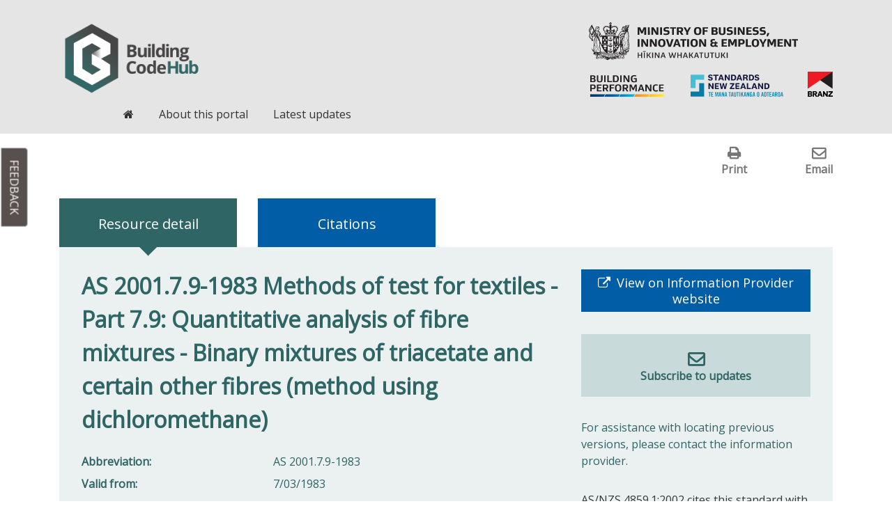

--- FILE ---
content_type: text/html; charset=utf-8
request_url: https://codehub.building.govt.nz/resources/as-2001-7-9-1983
body_size: 5076
content:
<!DOCTYPE html>
<html lang="en">
<head>
    <link rel="canonical" href="https://codehub.building.govt.nz/resources/as-2001-7-9-1983" />
    <meta name="viewport" content="width=device-width, initial-scale=1, shrink-to-fit=no">
    <meta http-equiv="x-ua-compatible" content="ie=edge">
    <base href="https://codehub.building.govt.nz/"><!--[if lte IE 6]></base><![endif]-->
    <title>AS 2001.7.9-1983 Methods of test for textiles - Part 7.9: Quantitative analysis of fibre mixtures - Binary mixtures of triacetate and certain other fibres (method using dichloromethane) | Building CodeHub</title>
    <meta http-equiv="Content-Type" content="text/html; charset=utf-8">

    <link rel="stylesheet" href="/_resources/app/client/thirdparty/bootstrap-multiselect/dist/css/bootstrap-multiselect.min.css?m=1767549969" type="text/css" />
    <link rel="stylesheet" href="/_resources/app/client/thirdparty/SpinKit/css/spinners/8-circle.css?m=1767549969" type="text/css" />
    <link rel="stylesheet" href="/_resources/app/client/css/styles.css?m=1767549969" type="text/css" />

        <link rel="apple-touch-icon" sizes="57x57" href="/_resources/app/client/ico/apple-icon-57x57.png?m=1767549969">
    <link rel="apple-touch-icon" sizes="60x60" href="/_resources/app/client/ico/apple-icon-60x60.png?m=1767549969">
    <link rel="apple-touch-icon" sizes="72x72" href="/_resources/app/client/ico/apple-icon-72x72.png?m=1767549969">
    <link rel="apple-touch-icon" sizes="76x76" href="/_resources/app/client/ico/apple-icon-76x76.png?m=1767549969">
    <link rel="apple-touch-icon" sizes="114x114" href="/_resources/app/client/ico/apple-icon-114x114.png?m=1767549969">
    <link rel="apple-touch-icon" sizes="120x120" href="/_resources/app/client/ico/apple-icon-120x120.png?m=1767549969">
    <link rel="apple-touch-icon" sizes="144x144" href="/_resources/app/client/ico/apple-icon-144x144.png?m=1767549969">
    <link rel="apple-touch-icon" sizes="152x152" href="/_resources/app/client/ico/apple-icon-152x152.png?m=1767549969">
    <link rel="apple-touch-icon" sizes="180x180" href="/_resources/app/client/ico/apple-icon-180x180.png?m=1767549969">
    <link rel="icon" type="image/png" sizes="192x192"  href="/_resources/app/client/ico/android-icon-192x192.png?m=1767549969">
    <link rel="icon" type="image/png" sizes="32x32" href="/_resources/app/client/ico/favicon-32x32.png?m=1767549969">
    <link rel="icon" type="image/png" sizes="96x96" href="/_resources/app/client/ico/favicon-96x96.png?m=1767549969">
    <link rel="icon" type="image/png" sizes="16x16" href="/_resources/app/client/ico/favicon-16x16.png?m=1767549969">
    <link rel="manifest" href="/_resources/app/client/ico/manifest.json?m=1767549969">
    <meta name="msapplication-TileColor" content="#e5e5e5">
    <meta name="msapplication-TileImage" content="/_resources/app/client/ico/ms-icon-144x144.png?m=1767549969">
    <meta name="msapplication-config" content="/_resources/app/client/ico/browserconfig.xml?m=1767549969">
    <meta name="theme-color" content="#2f6564">

    
    
        
            <!-- Google Tag Manager -->
<script>(function(w,d,s,l,i){w[l]=w[l]||[];w[l].push({'gtm.start':
        new Date().getTime(),event:'gtm.js'});var f=d.getElementsByTagName(s)[0],
        j=d.createElement(s),dl=l!='dataLayer'?'&l='+l:'';j.async=true;j.src=
        'https://www.googletagmanager.com/gtm.js?id='+i+dl;f.parentNode.insertBefore(j,f);
})(window,document,'script','dataLayer','GTM-P2LWTWV');</script>
<!-- End Google Tag Manager -->

        
        
    


<link rel="stylesheet" type="text/css" href="/_resources/vendor/nzta/silverstripe-sitebanner/client/css/site-banner.css?m=1767549969">
</head>
<body class="ResourcePage" data-ng-controller="BaseController" data-after-base-controller-render>
    <div id="tag-manager">
        
    
        
            <!-- Google Tag Manager (noscript) -->
<noscript><iframe src="https://www.googletagmanager.com/ns.html?id=GTM-P2LWTWV" height="0" width="0" style="display:none;visibility:hidden"></iframe></noscript>
<!-- End Google Tag Manager (noscript) -->

        
        
    


    </div>
    <div class="pageOverlay" ></div>
    <header class="header">
    
    <div class="container">
        <div class="row site-title-row">
            <div class="NVDANav">
                <a href="#main-content-container" class="web-only">Skip to main content</a>
                
                <a href="#main-navigation" class="web-only">Skip to primary navigation</a>
                
            </div>
        </div>
        <div class="row">
            <div class="col-lg-8 col-md-12 main-header">
                <div class="row site-title-row">
                    <div class="col-md-12 site-title-wrapper">
                        <a class="no-print-url" href="https://codehub.building.govt.nz"><img class="logo" src="/_resources/app/client/images/BuildingCodeHub-Colour.png?m=1767549969" alt="Building CodeHub" /></a>
                        <button class="hamburger hamburger--collapse navbar-toggler hidden-lg-up web-only" type="button" data-toggle="collapse" data-target="#main-navigation">
                            <span class="hamburger-box">
                                <span class="hamburger-inner"></span>
                            </span>
                            <span class="hamburger-label">Menu</span>
                        </button>
                    </div>
                </div>
                <div class="row navigation-row">
                    <div class="col-md-12">
                        
<nav id="main-navigation" class="top-level-navigation collapse navbar-toggleable-md">
    <ul class="navigation">
        
        
            
            <li><a href="/"><i class="fa fa-home hidden-sm-down" aria-hidden="true"></i><span class="hidden-sm-down sr-only">Home</span><span class="hidden-md-up"> Home</span></a></li>
            
        
            
            <li><a href="/about-this-portal">About this portal</a></li>
            
        
            
            <li><a href="/latest-updates">Latest updates</a></li>
            
        
        
    </ul>
    
</nav>


                    </div>
                </div>
            </div>
            <div class="col-md-4 brand-images-wrapper hidden-md-down">
                <div class="row">
                    <div class="brand-wrapper major-brand col-md-12">
                        <a href="https://www.mbie.govt.nz">
                            <img class="logo" src="/_resources/app/client/images/MBIE-b_w.svg?m=1767549969" alt="Ministry of Business, Innovation and Employment logo" />
                        </a>
                    </div>
                </div>
                <div class="row">
    <div class="col-xs-12 brand-wrapper minor-brand hidden-md-down">
        <a href="https://www.building.govt.nz">
            <img class="logo" src="/_resources/app/client/images/BuildingPerformance-Colour.svg?m=1767549969" alt="Building Performance logo" />
        </a>
        <a href="https://www.standards.govt.nz/">
            <img class="logo snz" src="/_resources/app/client/images/StandardsNz-Colour.png?m=1767549969" alt="Standards New Zealand logo" />
        </a>
        <a href="https://www.branz.co.nz/">
            <img class="logo" src="/_resources/app/client/images/BRANZ-Colour.svg?m=1767549969" alt="BRANZ logo" />
        </a>
    </div>
</div>

            </div>
        </div>
    </div>
</header>

    <script type="application/javascript" src="/_resources/vendor/nzta/silverstripe-sitebanner/client/javascript/site-banner.js?m=1767549969"></script>
<script>
    var data = {"Subscribed":false,"ResourceID":4398};
</script>
<section id="resource-detail" data-ng-controller="ResourcePageController" class="content">
    <div class="container" id="main-content-container">
        <div class="row go-back-row web-only hidden-md-down">
            <div class="col-md-12 col-lg-10">
                
            </div>
            <div class="col-lg-2">
                <div class="row flex-items-xs-right">
                    <div class="col-xs-12">
                        <div class="page-controls web-only">
    
    <button class="btn btn-print" onClick="window.print()">Print</button>
    
    
    <button class="btn btn-email" onclick="window.location.href = 'mailto:?subject=Building CodeHub - AS 2001.7.9-1983 Methods of test for textiles - Part 7.9: Quantitative analysis of fibre mixtures - Binary mixtures of triacetate and certain other fibres (method using dichloromethane)&amp;body='+window.location.href;">Email</button>
    
</div>

                    </div>
                </div>
            </div>
        </div>
        <div class="row">
            <div class="col-md-12" data-ng-controller="ResourceController" data-ng-cloak>
                <div class="row page-tabs web-only" role="tablist">
                    <div class="col-xs-6 col-lg-3">
                        <a id="resource-detail-tab" class="btn btn-page-tab btn-resource-detail" href="https://codehub.building.govt.nz/resources/as-2001-7-9-1983#resource-detail" aria-controls="resource-detail-panel" aria-selected="{{showResourceDetail}}" role="tab">
                            Resource detail
                        </a>
                        <div class="caret caret-resource-detail" data-ng-class="{ 'is-selected': showResourceDetail }"></div>
                    </div>
                    <div class="col-xs-6 col-lg-3">
                        <a id="resource-citations-tab" class="btn btn-page-tab btn-citations" href="https://codehub.building.govt.nz/resources/as-2001-7-9-1983#resource-citations" aria-controls="resource-citations-panel" aria-selected="{{showResourceCitations}}" role="tab">
                            Citations
                        </a>
                        <div class="caret caret-citations" data-ng-class="{ 'is-selected': showResourceCitations }"></div>
                    </div>
                </div>
                
                <div class="row">
                    <div id="resource-detail-panel" class="col-lg-12" data-ng-show="showResourceDetail" aria-labelledby="resource-detail-tab" aria-hidden="{{!showResourceDetail}}" role="tabpanel">
                        <div class="tab-content" data-tab-pane="resource-detail">
    <div class="row">
        <div class="col-xs-12 col-lg-8">
            <h2>AS 2001.7.9-1983 Methods of test for textiles - Part 7.9: Quantitative analysis of fibre mixtures - Binary mixtures of triacetate and certain other fibres (method using dichloromethane)</h2>
            <div class="row">
                <div class="col-xs-12 hidden-lg-up">
                    <div class="row flex-items-xs-center image-container">
                        <div class="col-xs-8">
                            
                            
                            
                        </div>
                    </div>
                    


<a class="btn external web-only" href="https://www.intertekinform.com/en-au/Standards/AS-2001-7-9-1983-125435_SAIG_AS_AS_264180/">
    View on Information Provider website
</a>




                    <a data-ng-href="{{ linkHref }}" class="web-only" data-ng-cloak>
                        <button class="btn btn-subscribe inverted">
                            {{ linkText }}
                        </button>
                    </a>
                </div>
            </div>
            <div class="attribute-section">
                <dl class="resource-descriptors">
                    

                    
                    <dt>Abbreviation</dt>
                    <dd>AS 2001.7.9-1983</dd>
                    

                    

                    

                    

                    
                    <dt>Valid from</dt>
                    <dd>7/03/1983</dd>
                    


                    

                    
                </dl>
            </div>
            <hr />
            <div class="attribute-section">
                <dl class="resource-descriptors">
                    
                    <dt>Information provider</dt>
                    <dd>Intertek Inform, </dd>
                    

                    
                    <dt>Author</dt>
                    <dd>Standards Australia</dd>
                    

                    
                    <dt>Information type</dt>
                    <dd>Australian Standard, </dd>
                    

                    
                    <dt>Format</dt>
                    <dd>PDF, HARD COPY, </dd>
                    
                </dl>
            </div>
            <hr />
            <div class="attribute-section">
                <dl class="resource-descriptors">
                    
                    <dt>Cited By</dt>
                    <dd>
                        <strong class="read-more">
                            <a href="" data-ng-click="setSelectedCitationSection(citationSections.CitedBy)">
                            This resource is cited by 1 document
                            (show Citations)</a>
                        </strong>
                    </dd>
                    

                    
                </dl>
            </div>
            <hr />
            <div class="attribute-section">
                
                <div class="subsection">
                    <h6>Description</h6>
                    <p><p>This standard describes a method for the quantitative analysis of binary mixtures of triacetate and certain other fibres using dichloromethane as a solvent for the triacetate.</p></p>
                </div>
                

                
                <div class="row">
                    <div class="col-lg-12 hidden-lg-up">
                        
                        <div class="subsection">
                            <h6>For assistance with locating previous versions, please contact the information provider.</h6>
                        </div>
                        
                        <div class="subsection">
                            <h6>Notes/comments</h5>
                            <p>AS/NZS 4859.1:2002 cites this standard with reference to the material properties of textiles used for thermal insulation.</p>
                        </div>
                        
                    </div>
                </div>
            </div>
        </div>
        <div class="col-lg-4 hidden-md-down side-column">
            
            
            
            


<a class="btn external web-only" href="https://www.intertekinform.com/en-au/Standards/AS-2001-7-9-1983-125435_SAIG_AS_AS_264180/">
    View on Information Provider website
</a>




            <a data-ng-href="{{ linkHref }}" class="web-only" data-ng-cloak>
                <button class="btn btn-subscribe inverted">
                    {{ linkText }}
                </button>
            </a>

            <div class="row">
                <div class="col-lg-12 hidden-md-down">
                    
                    <div class="subsection">
                        <h6>For assistance with locating previous versions, please contact the information provider.</h6>
                    </div>
                    
                    <div class="subsection">
                        <p>AS/NZS 4859.1:2002 cites this standard with reference to the material properties of textiles used for thermal insulation.</p>
                    </div>
                    
                </div>
            </div>
        </div>
    </div>
</div>

                    </div>
                    <div id="resource-citations-panel" class="col-lg-12" data-ng-show="showResourceCitations" aria-labelledby="resource-citations-tab" aria-hidden="{{!showResourceCitations}}" role="tabpanel">
                        <div class="tab-content" data-tab-pane="citations">
    <div class="row">
        <div class="col-lg-4 col-xs-12">
            <div id="cited-by" class="col-citations left" data-ng-class="selectedCitationSection == citationSections.CitedBy ? 'show' : 'hidden'">
                
                <div class="hidden-md-down">
                    <h5>This resource is cited by:</h5>
                </div>
                <div class="hidden-lg-up">
                    <h2>AS 2001.7.9-1983 Methods of test for textiles - Part 7.9: Quantitative analysis of fibre mixtures - Binary mixtures of triacetate and certain other fibres (method using dichloromethane)</h2>
                    <h6>This document is CITED BY:</h6>
                </div>
                <ul class="citation-list cited-by">
                    
                    <li class="collapsed">
                        
                        <span class="collapse-chevron collapsed" data-toggle="collapse" data-target="#cited-by-6225">
                            <i class="fa fa-chevron-down" aria-hidden="true"></i>
                            <i class="fa fa-chevron-up" aria-hidden="true"></i>
                        </span>
                        <a href="/resources/4859-12002asnzs" title="AS/NZS 4859.1:2002">AS/NZS 4859.1:2002</a>
                        <div id="cited-by-6225" class="collapse">
                            <p>AS 2001.7.9-1983 is cited by AS/NZS 4859.1:2002 Materials for the thermal insulation of buildings - General criteria and technical provisions</p>
                        </div>
                        
                    </li>
                    
                </ul>
                
                <div class="hidden-lg-up">
                    <button class="btn move-pane move-pane-back move-pane-back-right" data-ng-click="setSelectedCitationSection(citationSections.Description)">
                        Back
                    </button>
                </div>
            </div>
        </div>
        <div class="col-lg-4 col-xs-12">
            <div class="col-citations middle" data-ng-class="selectedCitationSection == citationSections.Description ? 'show' : 'hidden'">
                <div class="row hidden-md-down">
                    <div class="col-xs-8">
                        
                    </div>
                </div>
                <div class="row hidden-lg-up">
                    <div class="col-xs-12">
                        <h2>AS 2001.7.9-1983 Methods of test for textiles - Part 7.9: Quantitative analysis of fibre mixtures - Binary mixtures of triacetate and certain other fibres (method using dichloromethane)</h2>
                        <div class="row flex-items-xs-center">
                            <div class="col-xs-8">
                                
                            </div>
                            <div class="col-xs-12">
                                <button class="btn move-pane move-pane-left" data-ng-click="setSelectedCitationSection(citationSections.CitedBy)">
                                    <i class="fa fa-angle-left" aria-hidden="true"></i>
                                    <span>Show what documents this resource is CITED BY</span>
                                </button>
                                <button class="btn move-pane move-pane-right" data-ng-click="setSelectedCitationSection(citationSections.Cites)">
                                    <span>Show what documents this resource CITES</span>
                                    <i class="fa fa-angle-right" aria-hidden="true"></i>
                                </button>
                            </div>
                        </div>
                        
                        
                        <div class="attribute-section web-only">
                            <h6>Description</h6>
                            <p><p>This standard describes a method for the quantitative analysis of binary mixtures of triacetate and certain other fibres using dichloromethane as a solvent for the triacetate.</p></p>
                        </div>
                        
                        


<a class="btn external web-only" href="https://www.intertekinform.com/en-au/Standards/AS-2001-7-9-1983-125435_SAIG_AS_AS_264180/">
    View on Information Provider website
</a>




                    </div>
                </div>
                <div class="row hidden-md-down">
                    <div class="col-xs-12">
                        <div class="column-content">
                            <h5><a href="https://codehub.building.govt.nz/resources/as-2001-7-9-1983#resource-detail">AS 2001.7.9-1983 Methods of test for textiles - Part 7.9: Quantitative analysis of fibre mixtures - Binary mixtures of triacetate and certain other fibres (method using dichloromethane)</a></h5>
                            
                            
                            <div class="attribute-section web-only">
                                <h6>Description</h6>
                                <p>This standard describes a method for the quantitative analysis of binary mixtures of triacetate and certain other fibres using dichloromethane as a solvent for the triacetate.</p>
                            </div>
                            
                            


<a class="btn external web-only" href="https://www.intertekinform.com/en-au/Standards/AS-2001-7-9-1983-125435_SAIG_AS_AS_264180/">
    View on Information Provider website
</a>




                            
                        </div>
                    </div>
                </div>
            </div>
        </div>
        <div class="col-lg-4 col-xs-12">
            <div id="cites" class="col-citations right" data-ng-class="selectedCitationSection == citationSections.Cites ? 'show' : 'hidden'">
                
                <div class="hidden-md-down">
                    <h5>This resource does not cite any other resources.</h5>
                </div>
                <div class="hidden-lg-up">
                    <h2>AS 2001.7.9-1983 Methods of test for textiles - Part 7.9: Quantitative analysis of fibre mixtures - Binary mixtures of triacetate and certain other fibres (method using dichloromethane)</h2>
                    <h6>This resource does not CITE any other resources.</h6>
                </div>
                
                <div class="hidden-lg-up">
                    <button class="btn move-pane move-pane-back move-pane-back-left" data-ng-click="setSelectedCitationSection(citationSections.Description)">
                        Back
                    </button>
                </div>
            </div>
        </div>
    </div>
</div>

                    </div>
                </div>
                <div class="modal" id="resourceToc" role="dialog" aria-labelledby="#resourceTocTitle" aria-hidden="true">
  <div class="modal-dialog table-of-contents" role="document">
    <div class="modal-content">
      <div class="modal-body">
        <button type="button" class="close" data-dismiss="modal" aria-label="Close">
          Close
        </button>
        <h5 class="modal-title" id="resourceTocTitle">Table of Contents</h5>
        
      </div>
    </div>
  </div>
</div>

                
                <div class="row flex-items-xs-center">
    <div class="col-xs-9 hidden-lg-up">
        <div class="page-controls web-only">
    
    <button class="btn btn-print" onClick="window.print()">Print</button>
    
    
    <button class="btn btn-email" onclick="window.location.href = 'mailto:?subject=Building CodeHub - AS 2001.7.9-1983 Methods of test for textiles - Part 7.9: Quantitative analysis of fibre mixtures - Binary mixtures of triacetate and certain other fibres (method using dichloromethane)&amp;body='+window.location.href;">Email</button>
    
</div>

    </div>
</div>

            </div>
        </div>
        <div class="row feedback hidden-lg-up web-only" role="region" aria-label="Feedback">
    <div class="col-md-12">
        <div class="row">
            <div class="col-md-12">
                <a href="/feedback?backUrl=/resources/as-2001-7-9-1983"><span class="btn btn-secondary btn-feedback" role="button">Feedback</span></a>
            </div>
        </div>
    </div>
</div>

    </div>
</section>

    <footer class="footer web-only">
    <div class="container">
        <div class="row">
            <div class="col-lg-4 col-md-7 col-sm-7 col-xs-7">
                <a href="https://www.mbie.govt.nz">
                    <img class="logo brand-image" src="/_resources/app/client/images/MBIE-White.svg?m=1767549969" alt="Ministry of Business, Innovation and Employment logo" />
                </a>
                <div class="row">
                    <div class="col-lg-4 hidden-lg-up mobile-view">
                        <div class="row">
    <div class="col-xs-12 brand-wrapper minor-brand">
        <a href="https://www.building.govt.nz">
            <img class="logo brand-image" src="/_resources/app/client/images/BuildingPerformance-White.svg?m=1767549969" alt="Building Performance logo"/>
        </a>
        <a href="https://www.standards.govt.nz">
            <img class="logo brand-image snz" src="/_resources/app/client/images/StandardsNz-White.png?m=1767549969" alt="Standards New Zealand logo" />
        </a>
        <a href="https://www.branz.co.nz">
            <img class="logo brand-image" src="/_resources/app/client/images/BRANZ-White.svg?m=1767549969" alt="BRANZ logo" />
        </a>
    </div>
    <div class="col-xs-12 minor-brand-2">
        <span class="sr-only">
            <span lang="mi">Te Kāwanatanga o Aotearoa</span> /
        </span>
        <a href="https://www.govt.nz">
            <img width="200" height="30" class="logo" src="/_resources/app/client/images/NZGovt-logo-expanded-wordmark-white.svg?m=1767549969" alt="New Zealand Government logo" />
        </a>
    </div>
</div>

                    </div>
                </div>
                <p class="footer-copyright">Crown copyright © 2026</p>
            </div>
            <div class="col-lg-4 col-md-5 col-sm-5 col-xs-5">
                
                    <nav class="footer-navigation">
                    
                        <ul>
                        
                            <li><a href="/about-this-portal/contact-us">Contact us</a></li>
                        
                            <li><a href="/subscriptions">Subscribe to updates</a></li>
                        
                            <li><a href="/about-this-portal/privacypolicy">Privacy policy</a></li>
                        
                            <li><a href="/about-this-portal/disclaimer">Disclaimer</a></li>
                        
                            <li><a href="/about-this-portal/copyright">Copyright</a></li>
                        
                        </ul>
                    
                    </nav>
                
            </div>
            <div class="col-lg-4 hidden-md-down desktop-view">
                <div class="row">
    <div class="col-xs-12 brand-wrapper minor-brand">
        <a href="https://www.building.govt.nz">
            <img class="logo brand-image" src="/_resources/app/client/images/BuildingPerformance-White.svg?m=1767549969" alt="Building Performance logo"/>
        </a>
        <a href="https://www.standards.govt.nz">
            <img class="logo brand-image snz" src="/_resources/app/client/images/StandardsNz-White.png?m=1767549969" alt="Standards New Zealand logo" />
        </a>
        <a href="https://www.branz.co.nz">
            <img class="logo brand-image" src="/_resources/app/client/images/BRANZ-White.svg?m=1767549969" alt="BRANZ logo" />
        </a>
    </div>
    <div class="col-xs-12 minor-brand-2">
        <span class="sr-only">
            <span lang="mi">Te Kāwanatanga o Aotearoa</span> /
        </span>
        <a href="https://www.govt.nz">
            <img width="200" height="30" class="logo" src="/_resources/app/client/images/NZGovt-logo-expanded-wordmark-white.svg?m=1767549969" alt="New Zealand Government logo" />
        </a>
    </div>
</div>

            </div>
        </div>
    </div>
</footer>
    
<section class="feedback web-only" role="region" aria-label="Feedback">
    <a href="/feedback?backUrl=resources/as-2001-7-9-1983" class="btn btn-secondary btn-feedback" role="button">Feedback</a>
</section>


    
<script src="/_resources/app/client/js/build/app.js?m=1767549969"></script>











































<!-- Initialise the app -->
<script>
	app.init();
</script>

    
<script type="text/javascript" src="/_Incapsula_Resource?SWJIYLWA=719d34d31c8e3a6e6fffd425f7e032f3&ns=2&cb=343153267" async></script></body>
</html>


--- FILE ---
content_type: image/svg+xml
request_url: https://codehub.building.govt.nz/_resources/app/client/images/MBIE-White.svg?m=1767549969
body_size: 52900
content:
<svg id="Layer_1" data-name="Layer 1" xmlns="http://www.w3.org/2000/svg" width="252.59" height="46.64" viewBox="0 0 252.59 46.64"><defs><style>.cls-1{fill:#fff;}</style></defs><title>MBIE - White</title><path class="cls-1" d="M251.48,24.15H254V22.49H246.7v1.66h2.51v7.62h2.27Zm-11.64-1.66h-2.52v9.28h2.09v-3c0-1-.08-2.57-.14-3.56h0a17.87,17.87,0,0,0,1.21,2.27l2.65,4.24h2.47V22.49h-2.08v2.93c0,1,.07,2.62.14,3.6h-.05a17.34,17.34,0,0,0-1.23-2.33Zm-4,7.63h-4.23V27.87h3.53V26.21h-3.53V24.15h4.15V22.49h-6.38v9.28h6.46Zm-10.74,1.65h2.19V22.49h-3c-.22.51-2,4.5-2.13,4.82h0c-.1-.32-1.92-4.31-2.12-4.82h-3v9.28h2.14V28.13c0-1.37-.06-2.12-.16-3.56h0a20.52,20.52,0,0,0,1,2.7l1.33,2.82H223l1.31-2.82a20.37,20.37,0,0,0,1-2.7h0c-.11,1.44-.18,2.19-.18,3.56ZM209.6,22.49h-2.45l3.35,6.05v3.23h2.27V28.53l3.39-6h-2.31l-1.12,2.16c-.08.16-.95,1.85-1,2h0c-.05-.18-.9-1.86-1-2Zm-9.07,4.64c0-2.53.58-3.23,2-3.23s2,.7,2,3.23-.58,3.23-2,3.23-2-.7-2-3.23m6.47,0c0-3.15-1.08-4.89-4.44-4.89s-4.43,1.74-4.43,4.89S199.19,32,202.56,32,207,30.28,207,27.13m-9.49,3h-4.23V22.49H191v9.28h6.52Zm-13.23-1.25h1.5c1.51,0,2.41-.14,3.05-.78a3.5,3.5,0,0,0,.8-2.42,3.46,3.46,0,0,0-.8-2.4c-.64-.64-1.55-.78-3.05-.78H182v9.28h2.29Zm0-1.66V24.15h1.34c.66,0,1.06,0,1.33.26a1.76,1.76,0,0,1,.35,1.27,1.79,1.79,0,0,1-.35,1.27c-.27.27-.67.26-1.33.26Zm-6.53,4.56h2.19V22.49h-3c-.22.51-2,4.5-2.13,4.82h0c-.1-.32-1.92-4.31-2.12-4.82h-3v9.28h2.14V28.13c0-1.37-.05-2.12-.16-3.56h0a20,20,0,0,0,1,2.7L174,30.09h1.63l1.32-2.82a20,20,0,0,0,1-2.7h0c-.11,1.44-.18,2.19-.18,3.56Zm-9.5-1.65H164V27.87h3.53V26.21H164V24.15h4.15V22.49h-6.38v9.28h6.46Zm-14.54,1.12h0a2.29,2.29,0,0,0,2,.68,5.39,5.39,0,0,0,1.45-.18V30.23a4.69,4.69,0,0,1-.77.08c-.77,0-1-.16-1-.86v-1.6h1.6V26.23h-1.62V25.12H154l-.52,1.12h-1.35a1.74,1.74,0,0,1-1.29-.34,1.23,1.23,0,0,1-.35-.86c0-.6.18-1.15,1.63-1.15a6.52,6.52,0,0,1,1.63.22V22.51a8.52,8.52,0,0,0-2.07-.27c-1.93,0-3.48.72-3.48,2.51A2.45,2.45,0,0,0,149.5,27v0A2.48,2.48,0,0,0,148,29.32c0,2.08,1.94,2.7,3.24,2.7a3.87,3.87,0,0,0,2.47-.78m-.45-1.58a1.75,1.75,0,0,1-1.53.7c-.89,0-1.44-.42-1.44-1.24a1.24,1.24,0,0,1,.37-.85,1.77,1.77,0,0,1,1.42-.42h1.18Zm-16.12-7.17h-2.52v9.28h2.09v-3c0-1-.08-2.57-.14-3.56h0a18.12,18.12,0,0,0,1.2,2.27l2.66,4.24h2.46V22.49h-2.08l0,2.93c0,1,.07,2.62.13,3.6h-.05a17.45,17.45,0,0,0-1.23-2.33Zm-10.59,4.64c0-2.53.58-3.23,2-3.23s2,.7,2,3.23-.58,3.23-2,3.23-2-.7-2-3.23m6.46,0c0-3.15-1.08-4.89-4.44-4.89s-4.44,1.74-4.44,4.89S125.18,32,128.55,32,133,30.28,133,27.13M122.5,22.49h-2.29v9.28h2.29Zm-5.85,1.66h2.51V22.49h-7.29v1.66h2.51v7.62h2.27Zm-8.9.34h0c.12.52.33,1.29.56,2l.55,1.68h-2.27l.55-1.68c.23-.7.44-1.45.58-2m1.67,5.27.67,2h2.34l-3.37-9.28h-2.53l-3.35,9.28h2.26l.67-2Zm-8.09-7.27-1.29,4c-.32,1-.62,2.12-.92,3.29h0c-.29-1.16-.59-2.27-.9-3.29l-1.29-4H94.44l3.16,9.28h2.9l3.16-9.28ZM87.48,27.13c0-2.53.58-3.23,2-3.23s2,.7,2,3.23-.58,3.23-2,3.23-2-.7-2-3.23m6.46,0c0-3.15-1.08-4.89-4.44-4.89S85.07,24,85.07,27.13,86.14,32,89.51,32s4.44-1.74,4.44-4.89m-16.3-4.64H75.13v9.28h2.1v-3c0-1-.08-2.57-.14-3.56h0a18.35,18.35,0,0,0,1.2,2.27L81,31.77h2.46V22.49H81.36v2.93c0,1,.07,2.62.14,3.6h-.06a17.13,17.13,0,0,0-1.23-2.33Zm-10.41,0H64.72v9.28h2.09v-3c0-1-.08-2.57-.14-3.56h0a18,18,0,0,0,1.21,2.27l2.66,4.24H73V22.49H71v2.93c0,1,.07,2.62.14,3.6H71a17,17,0,0,0-1.23-2.33Zm-4.6,0H60.35v9.28h2.29Z" transform="translate(-1.39 -1.74)"/><path class="cls-1" d="M216,19.1h1.64l1.84-4.2H217ZM210.9,15.6a15.64,15.64,0,0,1-2.95-.33V17a11.79,11.79,0,0,0,3,.41c2.68,0,4.22-1.15,4.22-3.08,0-2.49-1.67-2.87-3.37-3-1.14,0-1.81-.08-1.81-1,0-.71.6-1,1.9-1a13.51,13.51,0,0,1,2.45.25V8a11.13,11.13,0,0,0-2.63-.34c-2.55,0-4,1-4,2.93,0,2.41,1.62,2.75,3.33,2.83,1.16.07,1.84.15,1.84,1.08,0,.71-.5,1.14-2,1.14m-8.57,0a15.59,15.59,0,0,1-2.94-.33V17a11.77,11.77,0,0,0,3,.41c2.68,0,4.21-1.15,4.21-3.08,0-2.49-1.67-2.87-3.36-3-1.14,0-1.81-.08-1.81-1,0-.71.6-1,1.9-1a13.51,13.51,0,0,1,2.45.25V8a11.15,11.15,0,0,0-2.63-.34c-2.54,0-4,1-4,2.93,0,2.41,1.62,2.75,3.33,2.83,1.17.07,1.84.15,1.84,1.08,0,.71-.49,1.14-2,1.14M198,15.49h-4.23V13.24h3.53V11.59h-3.53V9.52H198V7.86h-6.38v9.28H198ZM183.69,7.86h-2.52v9.28h2.1v-3c0-1-.08-2.57-.14-3.56h0a18,18,0,0,0,1.2,2.27L187,17.14h2.47V7.86H187.4l0,2.93c0,1,.07,2.62.14,3.6h-.06a16.93,16.93,0,0,0-1.23-2.33Zm-4.6,0H176.8v9.28h2.29Zm-8,7.74a15.64,15.64,0,0,1-2.94-.33V17a11.81,11.81,0,0,0,3,.41c2.68,0,4.22-1.15,4.22-3.08,0-2.49-1.67-2.87-3.37-3-1.14,0-1.81-.08-1.81-1,0-.71.6-1,1.91-1a13.48,13.48,0,0,1,2.45.25V8a11.13,11.13,0,0,0-2.63-.34c-2.55,0-4,1-4,2.93,0,2.41,1.62,2.75,3.33,2.83,1.16.07,1.83.15,1.83,1.08,0,.71-.49,1.14-2,1.14m-8.68,1.79a4.31,4.31,0,0,0,3.19-1,3.25,3.25,0,0,0,.79-2.45V7.86h-2.27v6.37a1.52,1.52,0,0,1-.34,1.05,2.46,2.46,0,0,1-2.72,0,1.55,1.55,0,0,1-.33-1.05V7.86H158.4V14a3.31,3.31,0,0,0,.8,2.45,4.32,4.32,0,0,0,3.18,1m-8.82-.25a4.12,4.12,0,0,0,2.85-.67,2.44,2.44,0,0,0,.72-1.9,2.42,2.42,0,0,0-1.49-2.26v0a2,2,0,0,0,1.22-2,2.23,2.23,0,0,0-.6-1.64c-.6-.62-1.62-.77-3-.77h-3.62v9.28Zm-1.71-5.5V9.43h1.42c.49,0,.81,0,1,.25a1.25,1.25,0,0,1,.26.85,1.32,1.32,0,0,1-.26.86c-.22.22-.53.25-1,.25Zm0,3.94V13.2h1.63a1.47,1.47,0,0,1,1.08.26,1.37,1.37,0,0,1,.26.93,1.33,1.33,0,0,1-.26.92,1.48,1.48,0,0,1-1.08.27Zm-10.69,1.56v-3.9h3.48V11.59h-3.48V9.52h4.18V7.86h-6.47v9.28ZM130.79,12.5c0-2.53.57-3.23,2-3.23s2,.7,2,3.23-.58,3.23-2,3.23-2-.7-2-3.23m6.46,0c0-3.15-1.08-4.89-4.44-4.89s-4.44,1.74-4.44,4.89,1.07,4.89,4.44,4.89,4.44-1.74,4.44-4.89m-19.1-4.64H115.7l3.36,6.05v3.23h2.27V13.9l3.4-6h-2.32L121.29,10c-.08.16-.94,1.85-1,2h0c-.06-.18-.91-1.86-1-2ZM111.4,9.52c.59,0,1,0,1.22.23a1.48,1.48,0,0,1,.35,1.08,1.48,1.48,0,0,1-.35,1.09c-.23.23-.63.22-1.22.22h-1.47V9.52Zm.19-1.66h-3.9v9.28h2.25V13.8h1l2.08,3.34h2.55l-2.22-3.48a2.76,2.76,0,0,0,1.89-2.85,3.31,3.31,0,0,0-.75-2.26c-.63-.6-1.52-.7-2.93-.7m-7.46,1.66h2.51V7.86H99.35V9.52h2.51v7.63h2.27Zm-9.5,6.08a15.63,15.63,0,0,1-2.95-.33V17a11.79,11.79,0,0,0,3,.41c2.68,0,4.22-1.15,4.22-3.08,0-2.49-1.67-2.87-3.37-3-1.14,0-1.81-.08-1.81-1,0-.71.6-1,1.9-1a13.5,13.5,0,0,1,2.45.25V8a11.13,11.13,0,0,0-2.63-.34c-2.55,0-4,1-4,2.93,0,2.41,1.62,2.75,3.33,2.83,1.16.07,1.83.15,1.83,1.08,0,.71-.49,1.14-2,1.14m-4.9-7.74H87.44v9.28h2.29Zm-10.18,0H77v9.28h2.09v-3c0-1-.08-2.57-.14-3.56h0a18.06,18.06,0,0,0,1.21,2.27l2.66,4.25h2.46V7.86H83.26v2.93c0,1,.07,2.62.14,3.6h-.05a17.27,17.27,0,0,0-1.23-2.33Zm-4.6,0H72.67v9.28H75Zm-6.56,9.28h2.19V7.86h-3c-.22.51-2,4.51-2.14,4.82h0c-.1-.31-1.92-4.31-2.12-4.82h-3v9.28h2.14V13.5c0-1.37-.05-2.12-.16-3.56h0a20,20,0,0,0,1,2.7l1.33,2.82h1.63l1.32-2.82a20.27,20.27,0,0,0,1-2.7h0c-.11,1.44-.18,2.19-.18,3.56Z" transform="translate(-1.39 -1.74)"/><path class="cls-1" d="M169,38.79h-1.12v6.67H169Zm-2.74,0h-1.2l-1.86,2.83h-.86V38.79h-1.12v6.67h1.12v-3h.88l2,3h1.29L164.18,42Zm-9.72,6.8a2.73,2.73,0,0,0,2.07-.64,2.35,2.35,0,0,0,.57-1.77v-4.4h-1.12v4.57a1.37,1.37,0,0,1-.34,1,1.56,1.56,0,0,1-1.19.37,1.53,1.53,0,0,1-1.18-.37,1.38,1.38,0,0,1-.34-1V38.79h-1.12v4.4a2.36,2.36,0,0,0,.57,1.77,2.72,2.72,0,0,0,2.07.64m-5.85-5.93h1.92v-.87h-5v.87h1.92v5.79h1.13Zm-7,5.93a2.73,2.73,0,0,0,2.07-.64,2.35,2.35,0,0,0,.57-1.77v-4.4h-1.12v4.57a1.37,1.37,0,0,1-.33,1,1.56,1.56,0,0,1-1.19.37,1.54,1.54,0,0,1-1.18-.37,1.38,1.38,0,0,1-.33-1V38.79h-1.12v4.4a2.36,2.36,0,0,0,.57,1.77,2.73,2.73,0,0,0,2.07.64m-5.85-5.93h1.92v-.87h-5v.87h1.92v5.79h1.13Zm-6.43.12h0c.12.38.23.76.39,1.28L132.5,43h-2.12l.66-1.94c.17-.52.28-.9.39-1.28m1.37,4.08.54,1.59h1.17l-2.39-6.67h-1.34l-2.38,6.67h1.14l.53-1.59Zm-5.27-5.07h-1.2l-1.86,2.83h-.85V38.79h-1.12v6.67h1.12v-3h.87l2,3h1.29L125.44,42Zm-9.55,1h0c.12.38.23.76.39,1.28L119,43h-2.12l.66-1.94c.17-.52.27-.9.39-1.28m1.37,4.08.54,1.59h1.17l-2.39-6.67h-1.34l-2.38,6.67h1.14l.53-1.59Zm-5.82-5.07h-1.13v2.83h-3V38.79h-1.12v6.67h1.12v-3h3v3h1.13Zm-11.27,2.45c.17.47.42,1.27.62,1.82l.83,2.4H105l1.86-6.67h-1.11l-.81,3c-.23.84-.41,1.65-.6,2.44h0c-.23-.78-.49-1.59-.76-2.37l-1.06-3.12H101.3l.38,1.08L100.94,42c-.25.73-.5,1.5-.73,2.24h0c-.16-.76-.35-1.56-.56-2.32l-.84-3.18H97.64l1.86,6.67h1.27l.85-2.4c.2-.56.46-1.34.61-1.82ZM91.07,39.78h0c.12.38.23.76.4,1.28L92.14,43H90l.66-1.94c.17-.52.27-.9.39-1.28m1.37,4.08L93,45.45h1.17l-2.39-6.67H90.42L88,45.45h1.14l.53-1.59Zm-10-5.07H81.17v6.67h1.08v-2c0-.89,0-2.23-.06-3.16h0c.25.47.51,1,.84,1.46l2.33,3.66h1.22V38.79H85.53v2c0,.9,0,2.25.06,3.17h0c-.25-.46-.53-1-.85-1.48Zm-3.42,0H77.87v6.67H79Zm-2.74,0H75l-1.86,2.83h-.86V38.79H71.21v6.67h1.12v-3h.88l2,3H76.5L74.16,42Zm-7.22,0H67.91v6.67H69Zm-3.29,0H64.61v2.83h-3V38.79H60.48v6.67H61.6v-3h3v3h1.13Z" transform="translate(-1.39 -1.74)"/><path class="cls-1" d="M26,4.27h0A1.2,1.2,0,0,1,26.28,4a2.05,2.05,0,0,1,.94-.34,2.05,2.05,0,0,1-.33.93,1.36,1.36,0,0,1-.26.29h.47a1.27,1.27,0,0,0-.52.35,1.24,1.24,0,0,0-.31.69h0a5.78,5.78,0,0,1,1-.11h0V4.89h.61v.94h0a5.07,5.07,0,0,1,1,.12h0A1.28,1.28,0,0,0,28,4.89h.46a1.25,1.25,0,0,1-.26-.28,2,2,0,0,1-.33-.93,2.24,2.24,0,0,1,.93.34,1.46,1.46,0,0,1,.3.25h0V3.36h0V2.47h0a1.2,1.2,0,0,1-.29.27,2,2,0,0,1-1,.33,1.79,1.79,0,0,1,.42-1,2.19,2.19,0,0,1,.38-.36H26.44a2,2,0,0,1,.38.36,1.75,1.75,0,0,1,.42,1h0a2,2,0,0,1-1-.33A1.26,1.26,0,0,1,26,2.48h0v1.8Z" transform="translate(-1.39 -1.74)"/><path class="cls-1" d="M24.76,23.45s.09.06.19.08a1.79,1.79,0,0,1,.29.1.63.63,0,0,1,.11.19l.08.15h-.1a.13.13,0,0,0-.13.13v.32a.13.13,0,0,0,.13.13h.36v-.23h0a.28.28,0,0,1,.1.08.42.42,0,0,0,.13.1,1.65,1.65,0,0,0,.49.07l0,.06.26.42a.27.27,0,0,0,.21.14l.07,0c.08-.05.08-.19,0-.3l-.18-.29h.31l0,.05.26.42a.28.28,0,0,0,.21.14l.07,0c.08-.05.08-.19,0-.3l-.19-.3h.31a.23.23,0,0,0,0,.07l.26.42a.28.28,0,0,0,.21.14l.07,0a.15.15,0,0,0,.06-.13.3.3,0,0,0-.05-.17l-.19-.31h.31a.28.28,0,0,0,0,.08l.26.42a.28.28,0,0,0,.21.14l.07,0a.16.16,0,0,0,.06-.13.35.35,0,0,0-.05-.17l-.22-.35.1,0a.8.8,0,0,0,.47-.52.56.56,0,0,1,.24-.34A1.3,1.3,0,0,1,30,23.5a.36.36,0,0,0,.23-.17l.25-.38h-.37l0,0-.44-.59v-.69h-.13a.16.16,0,0,0-.12.07.14.14,0,0,1-.11,0,.36.36,0,0,1-.17-.05h0v.39h0a.38.38,0,0,0,.18.06.14.14,0,0,0,.11-.05.15.15,0,0,1,.11-.06h.06v.29l-.44.59,0,0h-.37a.43.43,0,0,1-.1.34.43.43,0,0,1-.26.12L28,21.7l0-.07a.28.28,0,0,1,.18-.05.45.45,0,0,0,.26-.07.84.84,0,0,0,.09-.14,1.6,1.6,0,0,1,.12-.19.21.21,0,0,1,.1-.05.27.27,0,0,0,.21-.3s0-.06.07-.08a.17.17,0,0,0,.12-.17h0l0,0h0l-.62.26,0-.07-.87-.26h.19l.1-.38h0l-.37,0v-.76h-.12v.11h0c-.27,0-.31.09-.34.15a.18.18,0,0,1-.11.09h-.31a.21.21,0,0,0-.16.06,1.14,1.14,0,0,0-.32.33h0a.4.4,0,0,0,.18-.09.77.77,0,0,1,.22-.11h0l.11,0A.52.52,0,0,0,27,20h0a.43.43,0,0,0,.14-.07.45.45,0,0,1,.26-.1h0a.07.07,0,0,0,0-.05v.32l-.38,0h0l.1.38h.21l-.9,1.13.06,0L25.7,22a0,0,0,0,0,0,0h0a.18.18,0,0,0,.12.07.15.15,0,0,0,.1,0l0,0a.19.19,0,0,1,.11,0,.23.23,0,0,0,.12.05h0a.31.31,0,0,0,.18-.05.2.2,0,0,1,.1,0h0a1.09,1.09,0,0,0,.29,0h.09l-.37,1.31h-.1a.46.46,0,0,1-.32-.12.44.44,0,0,1-.1-.34h-.35l0,0-.44-.59v-.69h-.13a.16.16,0,0,0-.12.07.14.14,0,0,1-.11,0,.36.36,0,0,1-.17-.05h0v.39h0a.39.39,0,0,0,.18.06.14.14,0,0,0,.11-.05.15.15,0,0,1,.11-.06h.06v.29l-.44.59,0,0h-.38Zm4.84-1v.46h.09v-.46l.36.48h-.8Zm-2-1.73.07.44-.07,0Zm0,2.68V22a.47.47,0,0,0,.18,0L28,23.43Zm.76,0h-.26l-.25-1.56.06-.06Zm.13-2.61-.7.29-.15-.55Zm-.92-.34h0Zm-.17,2.95H27l.24-1.48h0l.16,0Zm-.18-2.07,0-.12,0,.11Zm.21-.62v.53l-.09,0Zm-.89.91.8-1-.21.76Zm.48.43a.35.35,0,0,0,.11-.07l-.23,1.42h-.26Zm-1.82.39v.46h.09v-.46l.36.48h-.8Z" transform="translate(-1.39 -1.74)"/><path class="cls-1" d="M24.95,30.6a1.58,1.58,0,0,1,.29.11.64.64,0,0,1,.11.18l.08.15h-.1a.13.13,0,0,0-.13.13v.32a.13.13,0,0,0,.13.13h.36v-.23h0a.25.25,0,0,1,.1.08.54.54,0,0,0,.13.09,1.75,1.75,0,0,0,.49.06l0,.06.26.42a.27.27,0,0,0,.21.14.09.09,0,0,0,.07,0c.08,0,.08-.18,0-.3l-.18-.29h.31l0,0,.26.42a.28.28,0,0,0,.21.14.09.09,0,0,0,.07,0,.14.14,0,0,0,.06-.12.3.3,0,0,0-.05-.18l-.19-.3h.31a.22.22,0,0,0,0,.06l.26.42a.27.27,0,0,0,.21.14.09.09,0,0,0,.07,0,.12.12,0,0,0,.06-.08.28.28,0,0,0-.05-.21l-.19-.31h.32a.28.28,0,0,0,0,.08l.26.42a.27.27,0,0,0,.21.14.09.09,0,0,0,.07,0,.12.12,0,0,0,.06-.08.28.28,0,0,0,0-.21l-.22-.35a.23.23,0,0,0,.1,0,.79.79,0,0,0,.47-.52.58.58,0,0,1,.24-.34,1.12,1.12,0,0,1,.29-.13.33.33,0,0,0,.23-.16l.25-.38h-.37l0,0-.44-.6V28.7h-.13a.15.15,0,0,0-.12.07.15.15,0,0,1-.11,0,.37.37,0,0,1-.17-.06h0v.39h0a.38.38,0,0,0,.18.05.15.15,0,0,0,.11,0,.17.17,0,0,1,.11-.06l.05,0v.29l-.44.6,0,0h-.37a.39.39,0,0,1-.36.46L28,28.77l0-.07a.4.4,0,0,1,.18-.05.4.4,0,0,0,.26-.07.62.62,0,0,0,.09-.13,1.7,1.7,0,0,1,.12-.19.24.24,0,0,1,.1-.05.27.27,0,0,0,.21-.29s0-.05.07-.08a.18.18,0,0,0,.12-.17h0l0,0a0,0,0,0,0,0,0h0l-.62.26,0-.08-.87-.26h.19l.1-.38H27.6v-.77h-.12v.11h0c-.27,0-.31.09-.34.15a.17.17,0,0,1-.11.09l-.11,0h-.2a.21.21,0,0,0-.16.06,1.18,1.18,0,0,0-.32.33h0a.4.4,0,0,0,.18-.09.87.87,0,0,1,.22-.11h0l.11,0A.51.51,0,0,0,27,27h0a.36.36,0,0,0,.14-.06.5.5,0,0,1,.26-.1h0a.07.07,0,0,0,0,0v.32h-.38l.1.38h.21l-.9,1.13.06.05-.85.36s0,0,0,0h0a.19.19,0,0,0,.12.06.14.14,0,0,0,.1,0l0,0a.18.18,0,0,1,.11,0,.26.26,0,0,0,.12.05h0a.32.32,0,0,0,.18-.05.18.18,0,0,1,.1,0h0a1.13,1.13,0,0,0,.29,0h.09l-.37,1.32h-.1a.45.45,0,0,1-.32-.13.43.43,0,0,1-.1-.34h-.35l0,0-.44-.6V28.7h-.13a.15.15,0,0,0-.12.07.15.15,0,0,1-.11,0,.37.37,0,0,1-.17-.06h0v.39h0a.37.37,0,0,0,.18.05.15.15,0,0,0,.11,0,.17.17,0,0,1,.11-.06l.05,0v.29l-.44.6,0,0h-.39l.32.5S24.85,30.57,24.95,30.6Zm4.66-1.06V30h.09v-.46l.36.48h-.8Zm-2-1.73.07.44-.07,0Zm0,2.69V29a.45.45,0,0,0,.18,0L28,30.5Zm.76,0h-.26l-.25-1.57.06-.06Zm.13-2.61-.7.3-.15-.55Zm-.92-.34h0Zm-.17,2.95H27L27.26,29h.19Zm-.18-2.07,0-.12,0,.12Zm.21-.62v.53l-.09,0Zm-.89.91.8-1-.21.75Zm.48.43a.39.39,0,0,0,.11-.07l-.23,1.42h-.26Zm-1.82.39V30h.09v-.46l.36.48h-.8Z" transform="translate(-1.39 -1.74)"/><path class="cls-1" d="M24.95,37.67a1.41,1.41,0,0,1,.29.11.74.74,0,0,1,.11.18l.08.16h-.1a.13.13,0,0,0-.13.13v.32a.13.13,0,0,0,.13.13h.36v-.23h0a.25.25,0,0,1,.1.08.39.39,0,0,0,.13.1,1.81,1.81,0,0,0,.49.06l0,.06.26.42a.27.27,0,0,0,.21.14l.07,0a.16.16,0,0,0,.06-.13A.31.31,0,0,0,27,39l-.18-.29h.31l0,0,.26.42a.28.28,0,0,0,.21.14l.07,0a.16.16,0,0,0,.06-.09.3.3,0,0,0,0-.22l-.19-.3h.31a.2.2,0,0,0,0,.06l.26.42a.28.28,0,0,0,.21.14l.07,0a.15.15,0,0,0,.06-.09A.29.29,0,0,0,28.4,39l-.19-.31h.32a.23.23,0,0,0,0,.08l.26.42a.28.28,0,0,0,.21.14l.07,0a.15.15,0,0,0,.06-.09.29.29,0,0,0,0-.22l-.22-.35.1,0a.81.81,0,0,0,.47-.52.58.58,0,0,1,.24-.35,1.5,1.5,0,0,1,.29-.13.34.34,0,0,0,.23-.16l.25-.38h-.37l0,0-.44-.59v-.69h-.13a.18.18,0,0,0-.12.06.14.14,0,0,1-.11,0,.38.38,0,0,1-.17-.06h0v.39h0a.37.37,0,0,0,.18.06.14.14,0,0,0,.11-.05.14.14,0,0,1,.11-.06l.05,0v.3l-.44.59,0,0h-.37a.42.42,0,0,1-.1.34.41.41,0,0,1-.26.12L28,35.84l0-.07s.11,0,.18,0a.46.46,0,0,0,.26-.07.91.91,0,0,0,.09-.14,1.54,1.54,0,0,1,.12-.19s.06,0,.1-.05A.27.27,0,0,0,29,35s0-.06.07-.08a.18.18,0,0,0,.12-.17h0l0,0h0l-.62.27,0-.08-.87-.26h.19l.1-.38h0l-.37,0v-.76h-.12v.11h0c-.27,0-.3.09-.34.15a.16.16,0,0,1-.11.09l-.11,0h-.2a.23.23,0,0,0-.16.06,1.21,1.21,0,0,0-.32.33h0a.37.37,0,0,0,.18-.09.9.9,0,0,1,.22-.11h0a.25.25,0,0,1,.11,0,.53.53,0,0,0,.22.07h0a.44.44,0,0,0,.14-.07.5.5,0,0,1,.26-.1h0s0,0,0,0v.32l-.38,0h0l.1.38h.21l-.9,1.14.06,0-.85.36s0,0,0,0h0a.18.18,0,0,0,.12.06.14.14,0,0,0,.1-.05l0,0a.18.18,0,0,1,.11,0,.23.23,0,0,0,.12.05h0a.31.31,0,0,0,.18-.05.2.2,0,0,1,.1,0h0a1.12,1.12,0,0,0,.29,0h.09l-.37,1.32h-.1a.44.44,0,0,1-.32-.13.42.42,0,0,1-.1-.34h-.35l0,0-.44-.59v-.69h-.13a.17.17,0,0,0-.12.06.15.15,0,0,1-.11,0,.38.38,0,0,1-.17-.06h0v.39h0a.37.37,0,0,0,.18.06.14.14,0,0,0,.11-.05.14.14,0,0,1,.11-.06l.06,0v.3l-.44.59,0,0h-.38l.32.5S24.85,37.64,24.95,37.67Zm4.66-1.06v.46h.09v-.46l.36.48h-.8Zm-2-1.73.07.43-.07,0Zm0,2.69V36.1a.48.48,0,0,0,.18,0L28,37.56Zm.76,0h-.26L27.88,36l.06-.06ZM28.53,35l-.7.3-.15-.55Zm-.92-.34h0Zm-.17,3H27l.24-1.49h0l.16,0Zm-.18-2.07,0-.12,0,.11Zm.21-.62v.54l-.09,0Zm-.89.91.8-1-.21.75Zm.48.43a.53.53,0,0,0,.11-.08l-.23,1.42h-.26Zm-1.82.39v.46h.09v-.46l.36.48h-.8Z" transform="translate(-1.39 -1.74)"/><polygon class="cls-1" points="40.23 41.21 39.79 41.01 39.66 41.47 40.1 41.67 40.23 41.21"/><polygon class="cls-1" points="11.74 41.21 11.87 41.67 12.3 41.47 12.17 41.01 11.74 41.21"/><polygon class="cls-1" points="22.37 40.49 21.93 40.68 22.06 41.15 22.5 40.95 22.37 40.49"/><path class="cls-1" d="M19.62,40.26h-.18l-.76,0h-.15l-.28,0c-.1,0-.11,0-.11.06a.06.06,0,0,0,0,0,.1.1,0,0,0,.08,0h.11c.07,0,.09,0,.09.13s0,.18,0,.61l0,.51a5,5,0,0,1,0,.61c0,.09,0,.11-.06.12h-.11c-.07,0-.08.05-.08.06s0,.07.1.08h.38l.23,0,.61,0h.07a.13.13,0,0,0,.14-.11,2.12,2.12,0,0,0,.06-.32s0-.1-.07-.1-.07.06-.08.08-.07.15-.12.17a.4.4,0,0,1-.17,0h-.1c-.3,0-.31-.06-.31-.21s0-.22,0-.33l0-.33.4,0c.1,0,.12,0,.13.08s0,0,0,.07a.11.11,0,0,0,0,0,.07.07,0,0,0,.07.07s.07,0,.07-.1,0-.13,0-.19a1.32,1.32,0,0,1,0-.18v0a.07.07,0,0,0,0-.05l0,0s-.05,0-.08,0-.06,0-.12,0h-.46l0-.7.4,0c.14,0,.15.06.16.09a.23.23,0,0,1,0,.09c0,.08.05.09.07.09a.08.08,0,0,0,.07-.07s0-.07,0-.13a.36.36,0,0,1,0-.06,1.3,1.3,0,0,1,0-.15.12.12,0,0,0,0,0,.08.08,0,0,0,0-.05Z" transform="translate(-1.39 -1.74)"/><path class="cls-1" d="M23.48,41.43a0,0,0,0,0,0,0,.13.13,0,0,0-.07,0l-.2-.06h-.09l-.25-.09-.07,0a.07.07,0,0,0-.06,0s0,.06.07.1.08,0,.08.05a0,0,0,0,1,0,0,.6.6,0,0,1-.07.14l-.19.27-.53.75L22,41.05v0c0-.09,0-.15-.07-.17s-.09,0-.15.09l-1,1.16c0-.3,0-1,0-1.17v-.07a1.34,1.34,0,0,1,0-.19s0,0,0,0h.11a.06.06,0,0,0,.06,0,.06.06,0,0,0,0,0,.11.11,0,0,0-.08-.05l-.28-.08h0l-.05,0-.27-.1h-.06a.06.06,0,0,0-.07,0s0,.08.07.1a.18.18,0,0,1,.08,0,.4.4,0,0,1,0,.21l0,1.94c0,.06,0,.14.06.16h0s.08,0,.16-.11h0c.19-.19.76-.88.95-1.11L21.71,43c0,.11,0,.18.08.2h0s.09,0,.14-.13c.3-.39.87-1.14,1.11-1.44l0-.06c.07-.1.13-.17.18-.17l.09,0C23.42,41.49,23.46,41.47,23.48,41.43Z" transform="translate(-1.39 -1.74)"/><path class="cls-1" d="M26.22,42.14a.12.12,0,0,0-.07,0l-1-.23-.48-.13-.07,0h-.06c-.05,0-.08.06-.08.07s-.15.33-.16.4,0,.09,0,.11h0c.05,0,.07-.05.08-.07a.3.3,0,0,1,.18-.15h.08a1.43,1.43,0,0,1,.34.05l.5.12-.92.82-.72.65s-.07.05-.08.09,0,.08.08.1l.87.22.71.18h0a.13.13,0,0,0,.11-.08,2.05,2.05,0,0,0,.15-.34c0-.06,0-.09,0-.12a.06.06,0,0,0,0,0h0s-.06,0-.07.06a.54.54,0,0,1-.08.12c-.07.07-.22.08-.46,0l-.64-.16.18-.16c.5-.44,1-.89,1.49-1.34h0a.16.16,0,0,0,0-.06A.06.06,0,0,0,26.22,42.14Z" transform="translate(-1.39 -1.74)"/><path class="cls-1" d="M27.81,43.89s-.15,0-.16.08a.54.54,0,0,0,0,.11s0,0,0,.06a1.34,1.34,0,0,1-.3,0h0c-.3,0-.31-.05-.31-.21s0-.21,0-.32l0-.33.4,0c.1,0,.12.05.13.08a.47.47,0,0,1,0,.08v0a.07.07,0,0,0,.07.07s.07,0,.07-.09,0-.14,0-.19a1.14,1.14,0,0,1,0-.18v0a.06.06,0,0,0,0-.05l0,0s-.05,0-.08.05a.2.2,0,0,1-.12,0h0l-.44,0,0-.7.4,0c.14,0,.15.05.16.08a.31.31,0,0,1,0,.09c0,.08.05.09.07.09a.08.08,0,0,0,.07-.06,1,1,0,0,0,0-.13v-.06a.78.78,0,0,1,0-.15v0a.06.06,0,0,0-.06-.07h-.18l-.73,0h-.17l-.28,0c-.09,0-.11,0-.11.06s0,.07.1.07h.11c.07,0,.09,0,.09.13s0,.17,0,.61l0,.51c0,.26,0,.48,0,.6s0,.12-.06.12h-.11c-.08,0-.08.05-.09.07s0,.07.1.07h.38l.26,0,.66,0h.07a.13.13,0,0,0,.15-.1,2.05,2.05,0,0,0,.05-.32S27.88,43.89,27.81,43.89Z" transform="translate(-1.39 -1.74)"/><path class="cls-1" d="M31.89,43h0s-.06,0,0,.1a.32.32,0,0,1,0,.17c0,.08-.13.11-.29.17a1.16,1.16,0,0,1-.28.07h-.06c-.06,0-.13-.24-.22-.54l-.16-.5c-.13-.41-.16-.48-.18-.57s0-.12,0-.14l.1,0c.08,0,.08-.07.07-.1a.07.07,0,0,0-.07,0H30.7l-.24.09-.15,0-.14,0-.26.08s-.1,0-.08.1,0,.06.11,0L30,42c.07,0,.09,0,.13.09l.18.56.16.51c.08.24.15.47.17.58s0,.12,0,.13l-.09,0c-.07,0-.07.07-.06.09a.06.06,0,0,0,.07,0h.05l.23-.08.13,0,.3-.09.55-.17c.15,0,.19-.08.19-.17A2.05,2.05,0,0,0,32,43.1S31.94,43,31.89,43Z" transform="translate(-1.39 -1.74)"/><path class="cls-1" d="M34.43,42.57h0l-.12,0s-.13,0-.32-.2l-.82-.91L32.67,41c-.06-.06-.1-.09-.15-.08s-.07.09-.07.17l-.13,2c0,.16,0,.24-.13.29l-.08,0,0,0a.06.06,0,0,0,0,.06.07.07,0,0,0,.07,0h.05l.28-.1.06,0,.15,0,.16-.06c.07,0,.08-.07.07-.1a.06.06,0,0,0-.06,0h-.09s-.07,0-.09,0a.46.46,0,0,1,0-.16l0-.44.62-.21.42.5h0s-.07.05-.05.09a.07.07,0,0,0,.06,0l.08,0h0l.54-.18c.1,0,.13-.05.15-.09a.05.05,0,0,0,0,0A.06.06,0,0,0,34.43,42.57Zm-1.78-.31,0-.65.42.5Z" transform="translate(-1.39 -1.74)"/><path class="cls-1" d="M36.59,40.42c0-.17,0-.19,0-.21l.08,0c.09,0,.09-.06.09-.08s0-.06-.08-.06h0l-.24,0h-.15l-.26,0a.16.16,0,0,0-.1,0,.06.06,0,0,0,0,0s0,.06.08.06h.17s.08,0,.11.2l.2,1.19-.18-.14-.5-.37c-.51-.36-1.05-.78-1.06-.78l0,0a.19.19,0,0,0-.11-.06h0a.06.06,0,0,0,0,0,.17.17,0,0,0,0,.13l.21,1.69c0,.24,0,.3,0,.32l-.12,0-.05,0a.06.06,0,0,0,0,.06s0,.06.08.06h0l.28,0H35l.29,0c.07,0,.11,0,.1-.09s0-.05-.07-.05h-.18s-.08-.1-.11-.27L34.86,41l.74.56.45.32.55.39a.27.27,0,0,0,.13.06h0c.08,0,.07-.11.06-.14Z" transform="translate(-1.39 -1.74)"/><path class="cls-1" d="M38.31,40.37,38,40.32l-.17,0-.14,0-.28-.06h0a.07.07,0,0,0-.07.05s0,.07.08.08l.11,0c.07,0,.08.06.07.15s0,.16-.12.59l-.11.5c-.05.26-.1.47-.14.59s-.05.11-.08.11l-.1,0c-.08,0-.1,0-.1.05s0,.07.09.09l.24,0,.14,0,.25.07.37.1a2.23,2.23,0,0,0,.42,0,1.25,1.25,0,0,0,.68-.17,1.17,1.17,0,0,0,.51-.75,1,1,0,0,0-.14-.81A1.69,1.69,0,0,0,38.31,40.37ZM39,41.71a.83.83,0,0,1-.38.62,1,1,0,0,1-.69.05c-.27-.06-.32-.15-.33-.17a.54.54,0,0,1,0-.19c0-.06.05-.27.11-.57l.08-.37c0-.21.1-.46.12-.56h0l.17,0a1.19,1.19,0,0,1,.75.45A.91.91,0,0,1,39,41.71Z" transform="translate(-1.39 -1.74)"/><path class="cls-1" d="M30.38,43.94h-.12s-.12,0-.28-.25l-.64-1.07L29,42c0-.06-.07-.1-.12-.1h0c-.06,0-.08.08-.1.16l-.5,1.9c0,.15-.08.24-.19.26l-.09,0c-.07,0-.07.06-.07.08a.07.07,0,0,0,.08.06h0l.28,0h.07l.16,0,.16,0,.06,0a.06.06,0,0,0,0-.06.06.06,0,0,0-.07-.06h-.1s-.05,0-.05,0a.54.54,0,0,1,0-.16l.1-.43.65-.1.32.57h0s-.08,0-.07.08,0,0,.08,0h.07l.57-.08c.1,0,.18,0,.17-.09S30.45,43.93,30.38,43.94Zm-1.64-.62.15-.64.32.57Z" transform="translate(-1.39 -1.74)"/><path class="cls-1" d="M12.82,9.19h0a.75.75,0,0,1,.59-.06.06.06,0,0,0,.08,0,.06.06,0,0,0,0-.08.87.87,0,0,0-.71.07.06.06,0,0,0,0,.09A.07.07,0,0,0,12.82,9.19Z" transform="translate(-1.39 -1.74)"/><path class="cls-1" d="M13.41,9.28h0a1.09,1.09,0,0,0-.46.19l-.06,0h0a.44.44,0,0,1,.14,0,.44.44,0,0,1,.26.08h0a.37.37,0,0,0,.15-.28h0Z" transform="translate(-1.39 -1.74)"/><path class="cls-1" d="M2.95,18.09l.38.34L3.24,18h0l.42-.23-.5-.07L3,17.22l-.18.39-.39,0,.27.29-.18.39Z" transform="translate(-1.39 -1.74)"/><path class="cls-1" d="M3.94,19.35l-.5-.07-.13-.42-.18.39-.4,0L3,19.5l-.18.39.41-.17.38.34-.09-.47h0Z" transform="translate(-1.39 -1.74)"/><path class="cls-1" d="M4.93,18.77l-.18.4-.4,0,.27.29-.18.39.41-.17.38.34-.09-.47h0l.42-.23-.5-.07Z" transform="translate(-1.39 -1.74)"/><path class="cls-1" d="M4.63,17.37h0L5,17.14l-.5-.07-.13-.42L4.24,17l-.4,0,.27.28-.18.39.41-.18.38.34Z" transform="translate(-1.39 -1.74)"/><path class="cls-1" d="M45.54,10.45A2,2,0,0,0,46,9.89a.07.07,0,1,0-.12-.06,2.29,2.29,0,0,1-.9.85.07.07,0,0,0,0,.09.06.06,0,0,0,.06,0h0a2.33,2.33,0,0,0,.47-.32" transform="translate(-1.39 -1.74)"/><path class="cls-1" d="M44.11,10.07l0,0a.27.27,0,0,0,.08-.32.11.11,0,0,1,0-.14l0,0s0,0,.05.11a.17.17,0,0,1,0,.15.06.06,0,1,0,.07.11.28.28,0,0,0,.09-.27.25.25,0,0,0-.15-.22.16.16,0,0,0-.18.05.24.24,0,0,0-.06.28c0,.06,0,.11-.05.19a.07.07,0,0,0,0,.09Z" transform="translate(-1.39 -1.74)"/><path class="cls-1" d="M42.54,10.2a.07.07,0,0,0-.09,0,.06.06,0,0,0,0,.09.65.65,0,0,1-.19.89.07.07,0,0,0,0,.09.07.07,0,0,0,.05,0h0A.79.79,0,0,0,42.54,10.2Z" transform="translate(-1.39 -1.74)"/><path class="cls-1" d="M42.32,9.67l0,0a.89.89,0,0,1,.19-.07.07.07,0,0,0,.05-.08h0l.14,0h0a.06.06,0,0,0,0-.12.9.9,0,0,0-.32-.06c-.1,0-.25,0-.25-.06a.07.07,0,0,0-.08-.05.07.07,0,0,0-.05.08.16.16,0,0,0,.11.12.18.18,0,0,0,0,.09.2.2,0,0,0,0,.07l0,0a.07.07,0,0,0,0,.09l0,0a.06.06,0,0,0,0,0Zm.09-.19h0Z" transform="translate(-1.39 -1.74)"/><path class="cls-1" d="M44.33,21.17s0-.08,0-.11a.07.07,0,1,0-.13,0,1,1,0,0,0,0,.13c0,.07,0,.14,0,.22,0,.27.1.61,0,.75a.07.07,0,0,0,0,.09.07.07,0,0,0,.09,0,.65.65,0,0,0,.1-.48.67.67,0,0,1,.06.59.06.06,0,0,0,0,.08h0a.07.07,0,0,0,.06,0,.88.88,0,0,0-.1-.78A1.45,1.45,0,0,1,44.33,21.17Z" transform="translate(-1.39 -1.74)"/><path class="cls-1" d="M44.73,23.5a.07.07,0,0,0,.09,0,1.58,1.58,0,0,0,.18-.65,1.43,1.43,0,0,1,0,.63.06.06,0,0,0,0,.08h0a.07.07,0,0,0,.06,0A2.53,2.53,0,0,0,45,22.36h0v0h0a.07.07,0,0,0-.12,0v0a2,2,0,0,1-.17,1A.07.07,0,0,0,44.73,23.5Z" transform="translate(-1.39 -1.74)"/><path class="cls-1" d="M44.85,19.32a1.18,1.18,0,0,0,0,.38.07.07,0,0,0,.08,0,.06.06,0,0,0,0-.08,1.58,1.58,0,0,1,0-.32v-.07c.07.37.17.67.29.68h0a.07.07,0,0,0,.07-.06.06.06,0,0,0-.06-.07A3.35,3.35,0,0,1,45,18.7a.06.06,0,0,0-.07-.06.06.06,0,0,0-.06.07v.08a.07.07,0,0,0,0,0A3.42,3.42,0,0,1,44.85,19.32Z" transform="translate(-1.39 -1.74)"/><path class="cls-1" d="M46.64,20.71a.07.07,0,0,0,.09,0,3.31,3.31,0,0,0,.29-.85.65.65,0,0,1,.05.25,2.56,2.56,0,0,1,0,.27,2.79,2.79,0,0,0,0,.35.07.07,0,0,0,.07.07.07.07,0,0,0,.06-.07,3.07,3.07,0,0,1,0-.34c0-.1,0-.19,0-.28a.83.83,0,0,0-.07-.33,1.13,1.13,0,0,1-.06-.24l0,0v0a.07.07,0,0,0-.13,0,2.83,2.83,0,0,1-.31,1.15A.06.06,0,0,0,46.64,20.71Z" transform="translate(-1.39 -1.74)"/><path class="cls-1" d="M48.69,27.62h0a.07.07,0,0,0,.06,0,2,2,0,0,0,.14-.75,1.52,1.52,0,0,1,.06.55.07.07,0,0,0,.06.08.07.07,0,0,0,.07-.06,1.59,1.59,0,0,0-.18-.9l0,0a.07.07,0,0,0-.05,0,.06.06,0,0,0-.06.07,2.78,2.78,0,0,1-.12,1A.07.07,0,0,0,48.69,27.62Z" transform="translate(-1.39 -1.74)"/><path class="cls-1" d="M46.73,18.22a.07.07,0,1,0,.13,0,2.7,2.7,0,0,1,.09-.62c0-.12.05-.24.07-.37a2.4,2.4,0,0,1,.09.68.07.07,0,0,0,0,.09.07.07,0,0,0,.09,0A3.76,3.76,0,0,0,47,16.79a.2.2,0,0,0-.12-.08.07.07,0,0,0-.05.07,2,2,0,0,1-.06.79A2.92,2.92,0,0,0,46.73,18.22Z" transform="translate(-1.39 -1.74)"/><path class="cls-1" d="M48.38,18.71a.06.06,0,0,0-.08,0,.06.06,0,0,0,0,.08v0a.07.07,0,0,0,0,0l0,.08a1,1,0,0,1,0,.75.07.07,0,0,0,0,.08.06.06,0,0,0,.08,0,1.33,1.33,0,0,0,.08-.35,1.67,1.67,0,0,1,.09.41.06.06,0,0,0,.07.07.07.07,0,0,0,.07-.07,3.52,3.52,0,0,0-.24-.84Z" transform="translate(-1.39 -1.74)"/><path class="cls-1" d="M44.08,24.12h0a.07.07,0,0,0,0,.09.8.8,0,0,1,.09.6.73.73,0,0,0,0,.22.06.06,0,0,0,.07.05h0a.07.07,0,0,0,.05-.08.85.85,0,0,1,0-.18,1.34,1.34,0,0,0,0-.41,1.77,1.77,0,0,1,.1.57.07.07,0,1,0,.13,0c0-.08,0-.78-.35-.89A.06.06,0,0,0,44.08,24.12Z" transform="translate(-1.39 -1.74)"/><path class="cls-1" d="M47.18,21.21h-.06l0,0,0,0h0s0,0,0,.13.12.71-.09.94a.07.07,0,0,0,0,.1l0,0,.05,0a1.28,1.28,0,0,0,.13-.95,1.71,1.71,0,0,1,.2.8.07.07,0,0,0,.07.07.07.07,0,0,0,.07-.07S47.56,21.47,47.18,21.21Z" transform="translate(-1.39 -1.74)"/><path class="cls-1" d="M43.44,26.55a.07.07,0,0,0,.09,0,1.47,1.47,0,0,0,.1-.76h0a3.66,3.66,0,0,1,.08,1,.07.07,0,0,0,.07.07.07.07,0,0,0,.07-.07,2.79,2.79,0,0,0-.21-1.36.08.08,0,0,0-.07,0,.07.07,0,0,0-.07.07c0,.13,0,.24,0,.34a1.39,1.39,0,0,1-.09.7A.07.07,0,0,0,43.44,26.55Z" transform="translate(-1.39 -1.74)"/><path class="cls-1" d="M46.35,23.58h0a.07.07,0,0,0,.06,0,1.62,1.62,0,0,0,0-.72,1,1,0,0,1,.05-.61,1.87,1.87,0,0,0,.08.72,3.56,3.56,0,0,1,.09.48.07.07,0,0,0,.07.06.06.06,0,0,0,.06-.07,3.61,3.61,0,0,0-.1-.5,1.58,1.58,0,0,1,0-.86.08.08,0,0,0,0-.06.08.08,0,0,0,0,0,.07.07,0,0,0-.09,0,1,1,0,0,0-.22.91,1.52,1.52,0,0,1,0,.66A.06.06,0,0,0,46.35,23.58Z" transform="translate(-1.39 -1.74)"/><path class="cls-1" d="M48.1,15.59a.06.06,0,0,0-.09,0v0a.06.06,0,0,0,0,.07,1,1,0,0,1,0,.67v0a1,1,0,0,0,0,.24.33.33,0,0,1,0,.26A.07.07,0,0,0,48,17a.07.07,0,0,0,.09,0,.47.47,0,0,0,.06-.35.69.69,0,0,1,0-.2v0a1.73,1.73,0,0,0,0-.48,3,3,0,0,1,.15,1,.07.07,0,0,0,.13,0C48.48,16.61,48.45,15.76,48.1,15.59Z" transform="translate(-1.39 -1.74)"/><path class="cls-1" d="M46.82,25.54a2.23,2.23,0,0,1,.13.56.07.07,0,0,0,.06.06h0a.06.06,0,0,0,.06-.07,2.41,2.41,0,0,0-.14-.61,1.47,1.47,0,0,1-.11-.55.06.06,0,0,0-.07-.07l0,0a.07.07,0,0,0-.07.06,1.51,1.51,0,0,1-.09.53,1.36,1.36,0,0,0-.08.46.07.07,0,0,0,.07.07.07.07,0,0,0,.07-.07,1.25,1.25,0,0,1,.07-.42,1.52,1.52,0,0,0,0-.18A1.07,1.07,0,0,0,46.82,25.54Z" transform="translate(-1.39 -1.74)"/><path class="cls-1" d="M47.64,26.1a.06.06,0,0,0-.12,0,.07.07,0,0,0,0,0,1.28,1.28,0,0,1,.05,1.1.81.81,0,0,0-.06.23.06.06,0,0,0,.06.07.07.07,0,0,0,.07-.06,1.14,1.14,0,0,1,.05-.2,1.42,1.42,0,0,0,.08-.81.76.76,0,0,1,.1.28,3.39,3.39,0,0,1-.06,1,.07.07,0,0,0,0,.09h0a.06.06,0,0,0,.06,0A3.4,3.4,0,0,0,48,26.77a1.06,1.06,0,0,0-.29-.55Z" transform="translate(-1.39 -1.74)"/><path class="cls-1" d="M48.13,23.4h-.05a3.78,3.78,0,0,1,0-.54,3.38,3.38,0,0,0,0-.42.07.07,0,1,0-.13,0,3.5,3.5,0,0,1,0,.4,3.21,3.21,0,0,0,0,1,12.82,12.82,0,0,1,.21,2.64c0,.11,0,.22,0,.35,0,.28,0,.53,0,.77h0a.06.06,0,0,0-.09,0l0,0h0a.07.07,0,0,0,0,.09,3,3,0,0,1,.15.38c0,.54-.08,1-.15,1.61,0,.31-.07.65-.11,1a.06.06,0,0,0,.06.07h0a.07.07,0,0,0,.07-.06c0-.39.07-.73.11-1s.07-.63.1-.92h0a.06.06,0,0,0,.09,0,1,1,0,0,0,0-.7h0a1.09,1.09,0,0,1,.1.26.93.93,0,0,1,0,.41,1.44,1.44,0,0,0,0,.34.07.07,0,1,0,.13,0,1.26,1.26,0,0,1,0-.31,1.11,1.11,0,0,0,0-.46,1.47,1.47,0,0,0-.22-.48c0-.29,0-.61,0-1,0-.13,0-.24,0-.35a16,16,0,0,0-.07-1.69.06.06,0,0,0,.06-.07,6,6,0,0,0-.12-1,3.16,3.16,0,0,1,.19.81.07.07,0,0,0,.08.05.07.07,0,0,0,.05-.08C48.47,24.08,48.39,23.53,48.13,23.4Z" transform="translate(-1.39 -1.74)"/><path class="cls-1" d="M47.57,32a.07.07,0,0,0,.13,0v-.12a1.51,1.51,0,0,0-.2-.95v0l0,0h0a.07.07,0,0,0-.11.08l0,0a1.32,1.32,0,0,1-.08.86l0,.1a.07.07,0,0,0,0,.08.07.07,0,0,0,.08,0l0-.09a2.68,2.68,0,0,0,.12-.44,3.37,3.37,0,0,1,0,.43Z" transform="translate(-1.39 -1.74)"/><path class="cls-1" d="M49.23,31.48a.07.07,0,0,0,.09,0,.52.52,0,0,0,0-.41,1,1,0,0,1,0-.23.07.07,0,0,0-.08-.07.07.07,0,0,0-.07,0,.07.07,0,0,0-.06.07,1.2,1.2,0,0,1-.27.8.07.07,0,0,0,0,.1l0,0a.06.06,0,0,0,0,0,1.23,1.23,0,0,0,.28-.59h0a.37.37,0,0,1,0,.31A.07.07,0,0,0,49.23,31.48Z" transform="translate(-1.39 -1.74)"/><path class="cls-1" d="M46.6,28.43h0a.06.06,0,0,0,.06,0,1.45,1.45,0,0,0-.07-.77v0a1.54,1.54,0,0,0,0-.21l0,0a.07.07,0,0,0-.06,0,.07.07,0,0,0-.06.07,2,2,0,0,0,0,.22,1.23,1.23,0,0,1-.06.55.06.06,0,0,0,0,.08.06.06,0,0,0,.09,0,.59.59,0,0,0,0-.12.52.52,0,0,1,0,.24A.06.06,0,0,0,46.6,28.43Z" transform="translate(-1.39 -1.74)"/><path class="cls-1" d="M46.11,30.64a.06.06,0,0,0,.07.06.07.07,0,0,0,.06-.08.67.67,0,0,1,.07-.33,1.68,1.68,0,0,0,.06-.18,2.07,2.07,0,0,1,0,.34,1.21,1.21,0,0,0,0,.36.06.06,0,0,0,.06,0h0a.06.06,0,0,0,0-.08,1.11,1.11,0,0,1,0-.32.85.85,0,0,0-.21-.72.07.07,0,0,0-.09,0,.07.07,0,0,0,0,.1h0a.49.49,0,0,1,0,.4A.76.76,0,0,0,46.11,30.64Z" transform="translate(-1.39 -1.74)"/><path class="cls-1" d="M49.14,28.48a.06.06,0,0,0,0,0,.07.07,0,0,0-.07.06,1,1,0,0,0,0,.27.43.43,0,0,1-.14.41.07.07,0,0,0,0,.1.06.06,0,0,0,.09,0,.84.84,0,0,0,.14-.21.47.47,0,0,1-.07.28.06.06,0,0,0,0,.09l0,0a.06.06,0,0,0,0,0c.21-.24,0-.86,0-.93A.06.06,0,0,0,49.14,28.48Z" transform="translate(-1.39 -1.74)"/><path class="cls-1" d="M43.17,28.88a.06.06,0,0,0,.08,0s.07-.26.12-.5a.47.47,0,0,1,0,.06,4.59,4.59,0,0,1,.08.75.06.06,0,0,0,.07.06.06.06,0,0,0,.07-.06,5,5,0,0,0-.08-.77,4.43,4.43,0,0,1-.06-.51,1.49,1.49,0,0,0,0-.19v0a.06.06,0,0,0,0-.05h0a.07.07,0,0,0-.08,0,.07.07,0,0,0,0,.09.09.09,0,0,1,0,0,1.62,1.62,0,0,0,0,.2,7.34,7.34,0,0,1-.19.95A.07.07,0,0,0,43.17,28.88Z" transform="translate(-1.39 -1.74)"/><path class="cls-1" d="M44.81,30.57a.07.07,0,0,0-.09,0l0,0a.07.07,0,0,0,0,.05,2.9,2.9,0,0,1-.09.7,1.37,1.37,0,0,0-.05.42.07.07,0,0,0,.08.06.07.07,0,0,0,.06-.07,1.2,1.2,0,0,1,0-.37,3.85,3.85,0,0,0,.08-.41,4.63,4.63,0,0,1,.06.8.06.06,0,0,0,.07.06h0a.06.06,0,0,0,.07-.06s0-.21,0-.45a.06.06,0,0,0,0,0,30.38,30.38,0,0,0,.27-5.16A.06.06,0,0,0,45.2,26a.06.06,0,0,0-.06.07,29,29,0,0,1-.23,4.77A1.51,1.51,0,0,0,44.81,30.57Z" transform="translate(-1.39 -1.74)"/><path class="cls-1" d="M43.12,31.26a.07.07,0,0,0,.07,0h0a.07.07,0,0,0,0-.08,1.81,1.81,0,0,1,0-1s0,.09,0,.14a3.37,3.37,0,0,0,.13.83.07.07,0,0,0,.09,0,.07.07,0,0,0,0-.09,3.45,3.45,0,0,1-.12-.79,2.05,2.05,0,0,0-.07-.49.07.07,0,0,0-.09,0l0,0a.08.08,0,0,0,0,0l0,.21A2.08,2.08,0,0,0,43.12,31.26Z" transform="translate(-1.39 -1.74)"/><path class="cls-1" d="M43.83,29.89a.08.08,0,0,0,0,.09.07.07,0,0,0,.08-.05,5.06,5.06,0,0,0,.14-.74,2.44,2.44,0,0,1,0,1,.07.07,0,0,0,0,.08h0a.07.07,0,0,0,.06-.05,2.72,2.72,0,0,0,0-1.25,1.66,1.66,0,0,1,0-.32.07.07,0,1,0-.13,0h0v0A6.56,6.56,0,0,1,43.83,29.89Z" transform="translate(-1.39 -1.74)"/><path class="cls-1" d="M44.4,26.22h-.07l0,0a.05.05,0,0,0,0,0h0a3.3,3.3,0,0,1-.21,1.35.06.06,0,0,0,0,.09.06.06,0,0,0,.09,0,2.3,2.3,0,0,0,.13-.43,1.08,1.08,0,0,0,0,.48.07.07,0,0,0,.06,0h0a.07.07,0,0,0,0-.09,1.53,1.53,0,0,1,0-.63,1.25,1.25,0,0,0-.07-.82h0Z" transform="translate(-1.39 -1.74)"/><path class="cls-1" d="M46,32.83a.06.06,0,0,0,.07.06h0a.06.06,0,0,0,.05-.08,1.32,1.32,0,0,1,0-.87,2.06,2.06,0,0,0,0,.71.06.06,0,0,0,.08,0,.06.06,0,0,0,0-.07,2.42,2.42,0,0,1,0-.88.06.06,0,0,0-.05-.08h0a.05.05,0,0,0-.05,0C45.93,32,45.92,32.29,46,32.83Z" transform="translate(-1.39 -1.74)"/><path class="cls-1" d="M42.34,34.8a.06.06,0,0,0,.05,0A5,5,0,0,0,43,33.52a.06.06,0,0,0-.06-.07.06.06,0,0,0-.07.06,5.13,5.13,0,0,1-.57,1.19.07.07,0,0,0,0,.09Z" transform="translate(-1.39 -1.74)"/><path class="cls-1" d="M42.19,32.92a.06.06,0,0,0,0,.08h0a.07.07,0,0,0,.06,0,4.76,4.76,0,0,1,.56-1.19.07.07,0,0,0,0-.09.07.07,0,0,0-.09,0A4.5,4.5,0,0,0,42.19,32.92Z" transform="translate(-1.39 -1.74)"/><path class="cls-1" d="M38.93,22.4a.07.07,0,0,0,.05.08h0a.07.07,0,0,0,.07-.06,1.61,1.61,0,0,1,.39-.69,1.13,1.13,0,0,0,.27-.45.06.06,0,0,0-.06-.07.06.06,0,0,0-.08.05,1.11,1.11,0,0,1-.24.38A1.69,1.69,0,0,0,38.93,22.4Z" transform="translate(-1.39 -1.74)"/><path class="cls-1" d="M42.84,32.15a.07.07,0,1,0,.13,0,.72.72,0,0,1,0-.24s0-.09,0-.14a.82.82,0,0,1,0,.38.06.06,0,0,0,0,.08h0a.07.07,0,0,0,.06,0c.08-.18-.1-.69-.14-.79a.06.06,0,0,0,0,0,.06.06,0,0,0-.05,0,.07.07,0,0,0-.05.08.74.74,0,0,1,0,.43A.84.84,0,0,0,42.84,32.15Z" transform="translate(-1.39 -1.74)"/><path class="cls-1" d="M42.26,34.08h0a.06.06,0,0,0,.06,0,5,5,0,0,1,.56-1.19.07.07,0,0,0,0-.1.06.06,0,0,0-.09,0A5,5,0,0,0,42.22,34,.06.06,0,0,0,42.26,34.08Z" transform="translate(-1.39 -1.74)"/><path class="cls-1" d="M43.69,33.2a.07.07,0,0,0,.07-.06A5.2,5.2,0,0,0,43.67,32h0l0,0,0,0h0l0,0,0,0h0c-.07.2-.38,1.2-.16,1.41l0,0a0,0,0,0,0,0,0,.06.06,0,0,0,0-.09c-.09-.08,0-.54.11-1a4.2,4.2,0,0,1,0,.86A.07.07,0,0,0,43.69,33.2Z" transform="translate(-1.39 -1.74)"/><path class="cls-1" d="M44.08,34.1a.07.07,0,0,0,.09,0,5.92,5.92,0,0,0,.15-1.68.06.06,0,0,0-.13,0l0,0a1.77,1.77,0,0,1-.19.53,2.21,2.21,0,0,0-.14.31,1.07,1.07,0,0,0-.06.61,2.34,2.34,0,0,1,0,.31.07.07,0,0,0,.07.07.07.07,0,0,0,.07-.07,2.66,2.66,0,0,0,0-.32.94.94,0,0,1,.05-.55,2.76,2.76,0,0,1,.14-.3,1.66,1.66,0,0,0,.09-.18,4.78,4.78,0,0,1-.14,1.2A.07.07,0,0,0,44.08,34.1Z" transform="translate(-1.39 -1.74)"/><path class="cls-1" d="M42.78,24h0a.07.07,0,0,0,.07-.06,1.25,1.25,0,0,0-.12-.71,2.31,2.31,0,0,1-.13-.39,1.94,1.94,0,0,1,0-.24h0a.07.07,0,1,0-.13,0h0a1.42,1.42,0,0,0,0,.25V23c0,.27.1.6,0,.74a.07.07,0,0,0,0,.09.06.06,0,0,0,.09,0,.56.56,0,0,0,.11-.34.9.9,0,0,1,.06.48A.07.07,0,0,0,42.78,24Z" transform="translate(-1.39 -1.74)"/><path class="cls-1" d="M44.67,39.64c-.14,0-.21,0-.26,0s0,.11,0,.23,0,.06,0,.1a.07.07,0,1,0,.13,0s0-.07,0-.11a1,1,0,0,1,0-.11h0l.14,0h0a.07.07,0,0,0,.08-.05.06.06,0,0,0-.05-.08Z" transform="translate(-1.39 -1.74)"/><path class="cls-1" d="M40.8,37.44a.06.06,0,0,0-.07-.06.06.06,0,0,0-.06.06c0,.05,0,.11,0,.16a.47.47,0,0,1-.34.58.07.07,0,0,0,0,.13h0a.6.6,0,0,0,.42-.72S40.8,37.49,40.8,37.44Z" transform="translate(-1.39 -1.74)"/><circle class="cls-1" cx="26.12" cy="4.38" r="1.29"/><polygon class="cls-1" points="31.65 12.14 31.65 12.15 31.66 12.14 31.65 12.14"/><path class="cls-1" d="M36.09,10.85a.5.5,0,1,0,0-1,.51.51,0,0,0-.38.17,3.75,3.75,0,0,0-.07-.65.49.49,0,0,0,.33.13.5.5,0,1,0-.48-.65,2.85,2.85,0,0,0-.28-.55.51.51,0,0,0,.2,0,.5.5,0,1,0-.5-.5.39.39,0,0,0,0,.08,2.51,2.51,0,0,0-.52-.43.5.5,0,1,0-.5-.5.49.49,0,0,0,.1.3,4.41,4.41,0,0,0-.73-.2.5.5,0,1,0-.41-.06,4.92,4.92,0,0,0-.69,0,.47.47,0,0,0,.14-.34.5.5,0,1,0-.77.42,4.92,4.92,0,0,0-.63.17.5.5,0,1,0-.42.16c-.16.07-.46.19-.84.31a.5.5,0,0,0,.16-.37.5.5,0,1,0-.57.49L28.62,8V7.25a.2.2,0,0,0-.2-.2h-.06a1.25,1.25,0,0,0,.34-.44h0a5.28,5.28,0,0,0-1.14-.11,6.2,6.2,0,0,0-1.17.11h0a1.26,1.26,0,0,0,.34.45h-.05a.2.2,0,0,0-.2.2V8l-.62-.15a.5.5,0,1,0-.41-.12c-.38-.12-.68-.24-.84-.31a.5.5,0,1,0-.42-.16,5,5,0,0,0-.63-.17.5.5,0,1,0-.77-.42.48.48,0,0,0,.14.34,4.89,4.89,0,0,0-.69,0,.5.5,0,1,0-.41.06,4.4,4.4,0,0,0-.73.2.5.5,0,1,0-.4.19,2.49,2.49,0,0,0-.52.43.43.43,0,0,0,0-.08.49.49,0,1,0-.3.46,2.93,2.93,0,0,0-.28.55.5.5,0,1,0-.48.65.49.49,0,0,0,.33-.13,3.63,3.63,0,0,0-.07.65A.51.51,0,0,0,19,9.86a.5.5,0,1,0,.42.76,5.28,5.28,0,0,0,.14.63.48.48,0,0,0-.26-.07.5.5,0,1,0,.47.67l.11.25-.3.14h0l.56,1.19h0a.33.33,0,0,0,.14.62.37.37,0,0,0,.14,0l0,0L21,15.41l-.42,1h0l1.1.46v0a1.11,1.11,0,0,0-.08.74.86.86,0,0,0,.45.52h.06A1.68,1.68,0,0,0,22.6,18h0a15.57,15.57,0,0,1,4.79-.8h.18a15.54,15.54,0,0,1,4.78.8h0a1.72,1.72,0,0,0,.44.11h.07a.86.86,0,0,0,.45-.52,1,1,0,0,0,0-.59l0-.17,1.1-.46h0l-.42-1L34.67,14a.34.34,0,0,0,.14,0,.36.36,0,0,0,.14,0,.33.33,0,0,0,0-.59l.56-1.21h0l-.3-.14.11-.25a.5.5,0,1,0,.46-.67.48.48,0,0,0-.26.07,4.22,4.22,0,0,0,.14-.63A.5.5,0,0,0,36.09,10.85Zm-7.47,4-1,.73-1.1-.73,1-.73Zm-7.92-1h0a2.11,2.11,0,0,1,.62-.11l-.34-.9a2.08,2.08,0,0,1-.54.47,1.69,1.69,0,0,1,0-1.08,2.47,2.47,0,0,1,.23-.51h0l-.4.19a5.45,5.45,0,0,1-.21-.54h0c0-.1-.09-.34-.13-.49h0s0-.09,0-.14v0h0a3.58,3.58,0,0,1-.06-.51h0A2.67,2.67,0,0,1,21,7.81a4.26,4.26,0,0,1,3.3,0,10.32,10.32,0,0,0,2.17.68v.9h0v.2h0v.72h-.21a2.5,2.5,0,0,1,.44.42,2.07,2.07,0,0,1,.49,1.14h0c-.54-.05-.57-.24-.78-.39a1.61,1.61,0,0,1-.34-.31h0v2.1h0a1.49,1.49,0,0,1,.34-.31c.21-.15.24-.33.77-.39a2.34,2.34,0,0,1-.39,1.1,1.35,1.35,0,0,1-.31.33,1.17,1.17,0,0,1-.74.23,2.22,2.22,0,0,1-1-.25h0a1.27,1.27,0,0,1-.46-.44l.07,0a.19.19,0,0,0,.1-.24.18.18,0,0,0-.16-.12l-.07,0h-.05l0-.06a1,1,0,0,1,.1-.48h0s.12-.12.23-.12a.16.16,0,0,1,.16.09.37.37,0,0,1,0,.27.17.17,0,0,0,0,.06.62.62,0,0,0,.21.37h0L25,13a1.21,1.21,0,0,1,.15-.27,2.22,2.22,0,0,0,.17-.28l0-.05a.92.92,0,0,0,0-.82.7.7,0,0,0-.42-.37l-.15,0a.65.65,0,0,0-.6.36.92.92,0,0,0-.13.29,1.94,1.94,0,0,0,0-.4,1.8,1.8,0,0,0-.17-.7A1.87,1.87,0,0,0,23,9.87h0a1.89,1.89,0,0,0-.3,1.14,1.78,1.78,0,0,0,.15.71,1.69,1.69,0,0,0,.18.35.86.86,0,0,0-.24-.2.59.59,0,0,0-.37-.13.82.82,0,0,0-.45.16.72.72,0,0,0-.22.51.92.92,0,0,0,.32.76l0,0a2.19,2.19,0,0,0,.27.17,1.12,1.12,0,0,1,.25.17l.23.2h0a.63.63,0,0,0,0-.42.18.18,0,0,0,0-.06.35.35,0,0,1-.11-.24c0-.14.13-.18.23-.18s.11,0,.12,0h0a1,1,0,0,1,.3.39v.06h-.05a.17.17,0,0,0-.16.19.19.19,0,0,0,.2.18h.08a1.13,1.13,0,0,1-.21.56,1.22,1.22,0,0,1-.8.44,1.79,1.79,0,0,1-.31,0,1.47,1.47,0,0,1-1-.33A2.13,2.13,0,0,1,20.69,13.85Zm4.6,1.78L23.76,16l-.26-1.1L25,14.53ZM21,16.26l.37-.91.91.37-.37.91Zm.95,1.33a15.86,15.86,0,0,1,11.25,0h0a.75.75,0,0,1-.37.41,1.34,1.34,0,0,1-.41-.1h0a15.53,15.53,0,0,0-9.83,0h0a1.33,1.33,0,0,1-.4.1.73.73,0,0,1-.38-.44.91.91,0,0,1,0-.52,14.77,14.77,0,0,1,1.69-.52A17.17,17.17,0,0,1,27.54,16a17.2,17.2,0,0,1,4.06.53,15.89,15.89,0,0,1,1.56.48,1,1,0,0,1,.06.47,16.64,16.64,0,0,0-5.69-1,16.37,16.37,0,0,0-5.65,1,.06.06,0,1,0,.05.12Zm7.8-2L30,14.53l1.53.37L31.25,16Zm4.38.64-.91.36-.37-.91.91-.37Zm1.16-6h0a3.82,3.82,0,0,1-.06.51v0s-.12.49-.17.64h0a4.91,4.91,0,0,1-.21.52l-.39-.19h0a2.47,2.47,0,0,1,.23.51,1.67,1.67,0,0,1,0,1.08,2.07,2.07,0,0,1-.59-.52l-.38.95h0a2.14,2.14,0,0,1,.66.11,2.11,2.11,0,0,1-.48.55,1.46,1.46,0,0,1-1,.33,1.83,1.83,0,0,1-.32,0,1.22,1.22,0,0,1-.8-.44,1.13,1.13,0,0,1-.21-.56h.08a.19.19,0,0,0,.2-.18.17.17,0,0,0-.16-.19h-.05v-.06a1.06,1.06,0,0,1,.3-.39h0s.06,0,.12,0,.23,0,.23.18a.35.35,0,0,1-.1.24.15.15,0,0,0,0,.06.62.62,0,0,0,0,.42h0l.23-.2a1.1,1.1,0,0,1,.25-.17,2.25,2.25,0,0,0,.27-.17l0,0a.91.91,0,0,0,.32-.76.7.7,0,0,0-.22-.51.79.79,0,0,0-.45-.16.6.6,0,0,0-.38.13.84.84,0,0,0-.24.2,2,2,0,0,0,.18-.36,1.82,1.82,0,0,0,.15-.71,1.91,1.91,0,0,0-.3-1.14h0c-.14,0-.59.45-.79.88a1.82,1.82,0,0,0-.17.7,1.91,1.91,0,0,0,0,.4.89.89,0,0,0-.13-.29.64.64,0,0,0-.6-.36l-.15,0a.7.7,0,0,0-.42.37.91.91,0,0,0,0,.82l0,.05a2,2,0,0,0,.16.28,1.27,1.27,0,0,1,.15.27c.09.2.12.28.12.28h0a.63.63,0,0,0,.21-.37.19.19,0,0,0,0-.06.35.35,0,0,1,0-.27.16.16,0,0,1,.16-.09c.11,0,.22.08.23.12h0a1,1,0,0,1,.1.48l0,.06h-.05l-.07,0a.18.18,0,0,0-.16.12.19.19,0,0,0,.1.24l.07,0a1.35,1.35,0,0,1-.52.46,2,2,0,0,1-.9.23A1.28,1.28,0,0,1,28.6,14a1.45,1.45,0,0,1-.3-.33,2.34,2.34,0,0,1-.38-1.1c.52.05.47.24.67.39a1.51,1.51,0,0,1,.34.31h0V11.16h0a1.42,1.42,0,0,1-.34.31c-.21.14-.16.33-.7.38a2.08,2.08,0,0,1,.49-1.13,2.53,2.53,0,0,1,.44-.42h-.21V9.77h0v-.6h0V8.48a10.31,10.31,0,0,0,2.16-.68,4.25,4.25,0,0,1,3.3,0A2.63,2.63,0,0,1,35.26,10.21Z" transform="translate(-1.39 -1.74)"/><path class="cls-1" d="M43.15,10a.08.08,0,0,0-.1,0,.07.07,0,0,0,0,.09A.65.65,0,0,1,43,11a.07.07,0,0,0,0,.09.06.06,0,0,0,.06,0l0,0A.79.79,0,0,0,43.15,10Z" transform="translate(-1.39 -1.74)"/><path class="cls-1" d="M42.68,8.62a.07.07,0,0,0,0,.09.07.07,0,0,0,.09,0,.65.65,0,0,1,.88-.22.06.06,0,0,0,.09,0,.07.07,0,0,0,0-.06l0,0A.78.78,0,0,0,42.68,8.62Z" transform="translate(-1.39 -1.74)"/><polygon class="cls-1" points="37.88 28.38 40.5 28.96 40.8 28.2 40.58 27.06 37.82 26.85 37.88 28.38"/><polygon class="cls-1" points="37.88 22.39 38.8 22.57 37.79 24.48 37.88 22.39"/><polygon class="cls-1" points="38.66 24.98 39.88 25.19 39.64 23.01 38.66 24.98"/><polygon class="cls-1" points="41.86 34.58 41.23 34.3 41.31 34.11 41.8 34.34 42.53 33.39 43.51 33.46 44.24 32.37 45.14 32.51 45.91 31.52 46.96 31.69 47.62 30.7 48.28 30.88 48.23 31.07 47.71 30.94 47.06 31.91 46 31.74 45.23 32.73 44.34 32.59 43.61 33.67 42.63 33.61 41.86 34.58"/><path class="cls-1" d="M47.24,9.35s1.09.13,1.17,1.05a1.22,1.22,0,0,1-.21.69c-.24.4-.16.91-.22.83a1.6,1.6,0,0,1-.39-.54l-.21.24-.1-.24-.24.27L46.9,11l-.19.21-.21.27-.2-.26a.87.87,0,0,1,0-.51c0-.38-.11,0-.11,0l-.48,1,.56-.37.11.48h.14l.29-.21.18.59.26-.48.08.43.33-.4s.25.65.57.67a3.75,3.75,0,0,1,.27-1.36,1.31,1.31,0,0,0,0-1.21S47.68,9.11,47.24,9.35Z" transform="translate(-1.39 -1.74)"/><path class="cls-1" d="M43,9.43h0a.07.07,0,0,0,0-.09C42.8,9,42.7,9,42.64,9h-.09c-.12,0-.29,0-.34-.05a.07.07,0,0,0-.09,0,.06.06,0,0,0,0,.09c.09.11.28.1.44.1h.09s.08,0,.27.26A.07.07,0,0,0,43,9.43Z" transform="translate(-1.39 -1.74)"/><rect class="cls-1" x="17.91" y="30.97" width="3.41" height="0.61"/><path class="cls-1" d="M39.79,23.17s0-.08,0-.11a.07.07,0,0,0,0-.07,2.49,2.49,0,0,1,.26-.76l.1-.21s0,0,0,0A2.08,2.08,0,0,0,39.79,23.17Z" transform="translate(-1.39 -1.74)"/><path class="cls-1" d="M50.76,33.61l-.1-.14a.43.43,0,0,1,.15-.15l0-.09a.53.53,0,0,0-.2.19l-.19,0,.08.19,0,0-.18,0,.07.22h0l0,.08-.17-.06,0,.23h0l0,.08-.18,0,.06.22h-.18l0,.23-.2,0,.11.23-.18-.07,0,.25h.07l0,.05-.25-.16.06.3h.1l0,.07L49.32,35l.06.35.1,0-.06.1-.32-.27.09.4.13,0-.1.15a.05.05,0,0,0,0,0h0a0,0,0,0,0,0,0h0a.05.05,0,0,0,0,0h0s0,0,0,0h0l0,0h0l0,0h0v0h0l0,0h0v0l0,0h0v0l-.05,0,0,0a0,0,0,0,0,0,0v0a0,0,0,0,0,0,0h0a.07.07,0,0,0,0,0l0,0h0l0,0a0,0,0,0,0,0,0v0a0,0,0,0,0,0,0l0,0a0,0,0,0,0,0,0,.05.05,0,0,0,0,0,.08.08,0,0,0,0,0S49,36,49,36h0L49,36h0a.07.07,0,0,0-.06,0v0a.07.07,0,0,0,0,0v0a.07.07,0,0,0,0,0h0a0,0,0,0,0,0,0v0l0,0h0l0,0h0l0,0h0l0,0h0v-.05l0,0,0,0v0l-.05,0,.06,0a.06.06,0,0,0,0,0v0a.08.08,0,0,0,0,0v0a.14.14,0,0,0,0,0l0,0h0a0,0,0,0,0,0,0,.13.13,0,0,0,0,0l0,0a0,0,0,0,0,0,0,.06.06,0,0,0,0,0,.08.08,0,0,0,0,0,.06.06,0,0,0,0,0,.07.07,0,0,0,0,0s0,.07.11.07h0l-.07.1a.07.07,0,0,0-.06,0,.13.13,0,0,0,0,0,.06.06,0,0,0,0,0,.14.14,0,0,0,0,0,.07.07,0,0,0,0,0v0a.06.06,0,0,0,0,0,.06.06,0,0,0,0,0l0,0a0,0,0,0,0,0,0h0l0,0h0l0,0h0v0a.05.05,0,0,0-.06,0h0v-.06l0,0,0,0v0l-.06,0,.06,0a0,0,0,0,0,0,0,.06.06,0,0,0,0,0,.09.09,0,0,0,0,0s0,0,0,0a.06.06,0,0,0,0,0l0,0h0v0a.06.06,0,0,0,0,0,.06.06,0,0,0,0,0,.07.07,0,0,0,0,0,0,0,0,0,0,0,0,.06.06,0,0,0,0,0,.06.06,0,0,0,0,0,.07.07,0,0,0,0,.05.05.05,0,0,0,0,0c0,.06.1.1.19.1l-.1.13a.11.11,0,0,0,0-.06.07.07,0,0,0-.06,0,.16.16,0,0,0,0-.06.07.07,0,0,0-.06,0,.08.08,0,0,0,0,0,.06.06,0,0,1,0-.07l0,0v0a0,0,0,0,0,0,0,.12.12,0,0,0,0,0l0,0v0h0l0,0h0l0,0h0v0a.06.06,0,0,0,0,0h0v0h0l-.05,0v.06l-.05,0,.06,0v0a.07.07,0,0,0,0,0v0a0,0,0,0,0,0,0v0l0,0h0a.06.06,0,0,0,0,0,.05.05,0,0,0,0,0,.08.08,0,0,0,0,0,0,0,0,0,0,0,0,.06.06,0,0,0,0,.05v0a.07.07,0,0,0,0,.06.06.06,0,0,0,0,0,.07.07,0,0,0,0,.07.08.08,0,0,0,0,0c0,.07.1.11.2.15l-.14.16a.12.12,0,0,0,0-.09.07.07,0,0,0-.07,0,.12.12,0,0,0,0-.09.07.07,0,0,0-.06,0,.12.12,0,0,0,0-.06.07.07,0,0,0,0,0,.07.07,0,0,0,0,0,.06.06,0,0,1,0-.07.06.06,0,0,0,0,0,.11.11,0,0,0,0,0l0,0a0,0,0,0,0,0,0h0l0,0v0l0,0a.07.07,0,0,0,0,0,.06.06,0,0,0-.05,0h0v-.05h0l0,0v.06l-.05,0,.06,0a.07.07,0,0,0,0,0,.07.07,0,0,0,0,0v0a0,0,0,0,0,0,0,.05.05,0,0,0,0,0v0h0l0,0v0a.07.07,0,0,0,0,0,.07.07,0,0,0,0,0,.05.05,0,0,0,0,0,.06.06,0,0,0,0,0,.07.07,0,0,0,0,.06v0a.08.08,0,0,0,0,.07.05.05,0,0,0,0,0s0,.06.06.09a.07.07,0,0,0,0,.05c0,.08.14.15.24.18l-.17.18a.1.1,0,0,0,0-.07.08.08,0,0,0-.09,0,.13.13,0,0,0,0-.1.09.09,0,0,0-.08-.06.1.1,0,0,0,0-.07.06.06,0,0,0-.05,0,.12.12,0,0,0,0-.06.07.07,0,0,0-.05,0,.1.1,0,0,0,0,0,.06.06,0,0,0,0,0,.09.09,0,0,0,0-.05l0,0a.07.07,0,0,0,0,0h0l0,0a0,0,0,0,0,0,0l0,0a.07.07,0,0,0,0,0,.07.07,0,0,0-.05,0l0,0v-.05h0l0,0v.05h-.06l.05.05h0l0,0a.07.07,0,0,0,0,.06,0,0,0,0,0,0,0,.06.06,0,0,0,0,0v0a.06.06,0,0,0,0,0,.06.06,0,0,0,0,0,.07.07,0,0,0,0,.06.07.07,0,0,0,0,0,.08.08,0,0,0,0,.05.06.06,0,0,0,0,0,.09.09,0,0,0,0,.08.05.05,0,0,0,0,0,.11.11,0,0,0,0,.09.07.07,0,0,0,0,.05.12.12,0,0,0,.07.1.09.09,0,0,0,0,.06c0,.09.14.17.25.22l-.2.2a.15.15,0,0,0,0-.09.07.07,0,0,0-.07-.05h0a.19.19,0,0,0,0-.16.07.07,0,0,0-.08,0s0-.07,0-.1a.07.07,0,0,0-.06,0,.12.12,0,0,0,0-.09.06.06,0,0,0-.05,0,.1.1,0,0,0,0-.06s0,0,0,0a.13.13,0,0,0,0-.05.06.06,0,0,0,0,0,.06.06,0,0,0,0,0s0,0,0,0a0,0,0,0,0,0,0l0,0a.05.05,0,0,0,0,0h0l0,0,0,0a0,0,0,0,0,0,0,0,0,0,0,0,0,0,.05.05,0,0,0,0,0,.06.06,0,0,0,0,0h0v0h0l0-.05v.06h-.06l.05.05h0a.05.05,0,0,0,0,0,.06.06,0,0,0,0,0v0a0,0,0,0,0,0,0v0h0a.06.06,0,0,0,0,0s0,0,0,0a.06.06,0,0,0,0,.05v0a.08.08,0,0,0,0,.05s0,0,0,0a.08.08,0,0,0,0,.06.08.08,0,0,0,0,0,.09.09,0,0,0,0,.07.06.06,0,0,0,0,.05.1.1,0,0,0,0,.09.08.08,0,0,0,0,0s0,.07.05.11a.07.07,0,0,0,0,0c0,.05,0,.11.09.16a.08.08,0,0,0-.08.06c0,.09.14.21.28.25l-.24.21a.13.13,0,0,0,0-.09.06.06,0,0,0-.07,0h-.05a.28.28,0,0,0,.06-.19A.07.07,0,0,0,46.8,38h0a.26.26,0,0,0,0-.2.07.07,0,0,0-.08,0,.17.17,0,0,0,0-.13.08.08,0,0,0-.06,0,.17.17,0,0,0,0-.11.07.07,0,0,0-.06,0,.13.13,0,0,0,0-.08.06.06,0,0,0,0,0,.09.09,0,0,0,0-.07.07.07,0,0,0,0,0,.08.08,0,0,0,0,0,.09.09,0,0,0,0,0,.07.07,0,0,0,0-.05l0,0a.05.05,0,0,0,0,0l0,0a0,0,0,0,0,0,0l0,0a.07.07,0,0,0,0,0l0,0h0l0-.08h-.06l0,0,0,.06h0l0,0v0a.05.05,0,0,0,0,0,.08.08,0,0,0,0,.06l0,0a.05.05,0,0,0,0,0l0,0h0a.05.05,0,0,0,0,0,.06.06,0,0,0,0,0,.08.08,0,0,0,0,.06l0,0a.08.08,0,0,0,0,.05.08.08,0,0,0,0,0,.09.09,0,0,0,0,.07.08.08,0,0,0,0,0,.11.11,0,0,0,0,.08.07.07,0,0,0,0,.06.11.11,0,0,0,.05.1.07.07,0,0,0-.06.06s0,.08.06.13a.08.08,0,0,0-.07.06s0,.12.09.18c-.09,0-.1.06-.11.07a.26.26,0,0,0,.1.18h0c-.09,0-.11,0-.11.06s.2.22.31.27l-.33.25c.06-.09.1-.16.09-.22a.08.08,0,0,0-.08-.05l-.1,0a.38.38,0,0,0,.08-.27c0-.05-.07-.08-.16,0a.37.37,0,0,0,.06-.27A.08.08,0,0,0,46,38a.23.23,0,0,0,0-.18.09.09,0,0,0-.1,0,.19.19,0,0,0,0-.15.08.08,0,0,0-.08-.06.17.17,0,0,0,0-.12.07.07,0,0,0-.05,0,.14.14,0,0,0,0-.09.07.07,0,0,0-.05-.05.1.1,0,0,0,0-.07.07.07,0,0,0,0,0,.1.1,0,0,0,0-.07.06.06,0,0,0,0,0,.08.08,0,0,0,0-.06.05.05,0,0,0,0,0,.06.06,0,0,0,0-.05,0,0,0,0,0,0,0,.13.13,0,0,0,0-.07.08.08,0,0,0,0,0v0l0-.06h-.05l0-.06,0,.06h0l0,0v0a.08.08,0,0,0,0,0,.08.08,0,0,0,0,.07l0,0a.06.06,0,0,0,0,.06,0,0,0,0,0,0,0,.06.06,0,0,0,0,.06.07.07,0,0,0,0,0,.09.09,0,0,0,0,.07.08.08,0,0,0,0,.05.1.1,0,0,0,0,.07.07.07,0,0,0,0,.06.11.11,0,0,0,0,.09.06.06,0,0,0,0,.05s0,.07.05.11a.09.09,0,0,0-.06.07.18.18,0,0,0,.08.15.1.1,0,0,0-.08.06c0,.06,0,.12.09.17a.09.09,0,0,0-.1.06c0,.07,0,.16.13.26h-.08c-.05-.18-.11-.39-.19-.6a2.94,2.94,0,0,1,.23-1.6l.09-.3.15-.09.66-.39a13.25,13.25,0,0,1,1.75-.78c.69-.27,1.28-.5,1.34-.67a1.89,1.89,0,0,0,.08-.46h0l-.43-.18-.55,1.09-1.17-.34h0l-.67,1.12-.91-.27h0l-.7,1.19-.08,0-1-.22h0L43.43,37l-.7-.3h0a4.64,4.64,0,0,0,0,.62h0l.09,0h.1a.15.15,0,0,0,0,.05.06.06,0,0,0,0,0,.08.08,0,0,0,0,.08.07.07,0,0,0,0,.05.08.08,0,0,0,0,.08.07.07,0,0,0,0,0,.13.13,0,0,0,0,.11.09.09,0,0,0-.05.06.13.13,0,0,0,0,.11.1.1,0,0,0-.07.07.18.18,0,0,0,.05.14.07.07,0,0,0-.07.07.21.21,0,0,0,.08.17.1.1,0,0,0-.11.08.28.28,0,0,0,.12.22c-.09,0-.12,0-.13.07s0,.18.13.27h-.06a.1.1,0,0,0-.1.06c0,.09.06.24.19.4l-.12,0a.1.1,0,0,0-.11.08c0,.09.08.25.22.39l-.14,0c-.08,0-.1,0-.11.07s.32.42.5.52c-.25.1-.51.18-.78.27.16-.14.35-.37.32-.48a.09.09,0,0,0-.1-.07l-.17,0a.58.58,0,0,0,.18-.41c0-.09-.11-.11-.25,0,.11-.17.19-.32.15-.42a.11.11,0,0,0-.1-.06l-.08,0c.07-.09.13-.2.11-.27s-.05-.08-.15-.07a.29.29,0,0,0,.1-.23.1.1,0,0,0-.12-.07.23.23,0,0,0,.06-.18.08.08,0,0,0-.08-.06.18.18,0,0,0,0-.14.1.1,0,0,0-.08-.07.15.15,0,0,0,0-.11.1.1,0,0,0-.07-.07.14.14,0,0,0,0-.11.08.08,0,0,0,0,0,.09.09,0,0,0,0-.08.07.07,0,0,0-.06,0,.08.08,0,0,0,0-.08.07.07,0,0,0,0,0,.11.11,0,0,0,0-.09.07.07,0,0,0-.06,0l0-.06h0l0-.06h-.06l0-.05,0,.06h0l0,.06a.32.32,0,0,0,0,.07.07.07,0,0,0-.06,0,.11.11,0,0,0,0,.1,0,0,0,0,0,0,0s0,.05,0,.08a.08.08,0,0,0,0,.05.08.08,0,0,0,0,.08.09.09,0,0,0,0,.05.14.14,0,0,0,0,.11.11.11,0,0,0-.05.06.16.16,0,0,0,0,.12.09.09,0,0,0-.07.06.17.17,0,0,0,.05.14.08.08,0,0,0-.07.06c0,.06,0,.12.08.18s-.11.05-.11.08a.26.26,0,0,0,.12.22c-.1,0-.13,0-.14.07s0,.18.13.27h-.06a.1.1,0,0,0-.11.06c0,.09.06.25.2.41l-.13,0a.1.1,0,0,0-.11.09c0,.09.08.26.23.4l-.15,0c-.08,0-.11,0-.11.07s.3.41.49.52c-.32.1-.65.18-1,.26.17-.13.38-.36.36-.47s0-.07-.11-.07l-.16,0a.59.59,0,0,0,.2-.4c0-.09-.11-.11-.25-.06.13-.15.21-.32.17-.41a.1.1,0,0,0-.11-.06h-.07c.08-.09.15-.19.12-.27s-.05-.08-.15-.07a.27.27,0,0,0,.11-.23s0-.07-.12-.07a.24.24,0,0,0,.07-.18l0,0,.07-.08c.09-.12,0-.52,0-.58a5.11,5.11,0,0,1,.26-2.63,7.21,7.21,0,0,0,.34-3.17h0A10.35,10.35,0,0,0,42,31.05l0,0,.12-.27a.06.06,0,0,0,0,0h0l0-.1s0,.06,0,.09,0,.17,0,.25a1.27,1.27,0,0,1-.18.34.06.06,0,0,0,0,.09l0,0a.06.06,0,0,0,0,0,.6.6,0,0,0,.08-.1v.11a1.65,1.65,0,0,0-.16.47h0a0,0,0,0,0,0,0c0,.2,0,.4,0,.4a0,0,0,0,0,0,.05h0a0,0,0,0,0,0,0s0-.19,0-.38h0l0,0c0,.06,0,.12,0,.18a.06.06,0,0,0,0,0l0,.21a.07.07,0,0,0,.06.07h0a.07.07,0,0,0,.07-.06c0-.07,0-.15,0-.21l0,0,0,.2a0,0,0,0,0,0,.05.44.44,0,0,1-.13.15.07.07,0,0,0,0,.09.07.07,0,0,0,.06,0h0c.2-.11.32-.49.43-.82a1.74,1.74,0,0,1,.16-.4.06.06,0,0,0,0-.09.07.07,0,0,0-.09,0,1.15,1.15,0,0,0-.21.47c0,.13-.1.3-.16.44,0-.07,0-.15,0-.24a3.27,3.27,0,0,0,.24-.62,1.69,1.69,0,0,1,.16-.41.07.07,0,0,0-.08-.1,1.16,1.16,0,0,0-.2.47,3.38,3.38,0,0,1-.23.59c0-.2,0-.37.06-.51l.15-.29a1.89,1.89,0,0,0,.23-.54.06.06,0,0,0-.06-.07.07.07,0,0,0-.07.06,1.94,1.94,0,0,1-.22.49l0,0s0-.08,0-.11.13-.36.19-.53a2.64,2.64,0,0,1,.14-.36.06.06,0,0,0,0-.09.07.07,0,0,0-.09,0s-.08.14-.18.42l-.08.22c0-.09,0-.2,0-.33a5.52,5.52,0,0,1,.28-.65.07.07,0,0,0,0-.09.06.06,0,0,0-.09,0,1.32,1.32,0,0,0-.19.38c0-.05,0-.1,0-.16l.07-.14a3.13,3.13,0,0,0,.18-.4.06.06,0,0,0,0-.08.07.07,0,0,0-.08,0,3,3,0,0,1-.17.37l-.06.12a.06.06,0,0,0,0,0h0l-.07.14s0,0,0-.06c.1-.23.19-.51.26-.72a2.73,2.73,0,0,1,.11-.3.07.07,0,0,0,0-.09.07.07,0,0,0-.09,0,3.13,3.13,0,0,0-.12.32l-.15.44c0-.09,0-.18,0-.28s.17-.34.24-.47l.09-.17a.07.07,0,0,0,0-.09.07.07,0,0,0-.09,0l-.09.16-.14.27v-.13a4,4,0,0,0,.27-.57.07.07,0,1,0-.13,0,3.86,3.86,0,0,1-.29.59v0c0-.08,0-.16,0-.24a2.44,2.44,0,0,1,.29-.68.07.07,0,0,0,0-.1.07.07,0,0,0-.09,0,1.66,1.66,0,0,0-.25.53h0l0,0,.05-.17a2.09,2.09,0,0,1,.3-.71.07.07,0,0,0,0-.1.07.07,0,0,0-.09,0,2,2,0,0,0-.34.77,3.51,3.51,0,0,1-.16.46c0-.06,0-.12,0-.19a5.29,5.29,0,0,1,.57-1.29.07.07,0,0,0,0-.1.06.06,0,0,0-.09,0,4.85,4.85,0,0,0-.47,1c0-.08,0-.15,0-.23s.1-.2.14-.28a2,2,0,0,0,.26-.64.07.07,0,0,0-.07-.07.07.07,0,0,0-.06.07,2.46,2.46,0,0,1-.25.58v0l0-.23.09-.15a2.13,2.13,0,0,0,.25-.53.07.07,0,0,0-.13,0,1.8,1.8,0,0,1-.23.48h0a.07.07,0,0,0-.07.06v.11a2.13,2.13,0,0,0-.22.5c0-.08,0-.17,0-.25a.09.09,0,0,0,0,0,3.69,3.69,0,0,1,.57-1.19.07.07,0,0,0,0-.09.07.07,0,0,0-.09,0,3.43,3.43,0,0,0-.45.82,5,5,0,0,1,.37-.88,4.19,4.19,0,0,0,.2-.44.06.06,0,0,0,.05,0,.07.07,0,0,0,.06-.07v-.1a4.4,4.4,0,0,0-.19-1.32.06.06,0,0,0,0,0,.07.07,0,0,0-.06,0,.07.07,0,0,0,0,.08,1.82,1.82,0,0,1-.08,1.13.07.07,0,0,0,0,.09h0a5.65,5.65,0,0,0-.33.68c0-.11,0-.22,0-.32l.11-.26-.09-.22,0,0s0-.09,0-.13a.06.06,0,0,0,0-.05,2.62,2.62,0,0,0,.21-.62.07.07,0,0,0-.06-.07.06.06,0,0,0-.07.06,2.44,2.44,0,0,1-.2.59l-.12-.28h0a.05.05,0,0,0,0,0L42.89,21H43a.63.63,0,0,0,.41-.1.34.34,0,0,0,.12-.22.41.41,0,0,0,.25-.24.29.29,0,0,0,0-.22A.37.37,0,0,0,44,20a.31.31,0,0,0-.09-.25v0a.27.27,0,0,0,.12-.31.31.31,0,0,0-.23-.21l1-2.23h0l.27-.58h0l.14-.31c0,.11,0,.21,0,.3s0,.41,0,.54a.07.07,0,0,0,.07.06h0a.07.07,0,0,0,.06-.07c0-.13,0-.31,0-.53s0-.34,0-.53v0l.09-.19h0l.23-.48h0L45.7,15c0,.23.09.45.13.65.09.38.16.71.07.83a.06.06,0,0,0,0,.09h0l.05,0c.13-.17.05-.49,0-.94a8.09,8.09,0,0,1-.16-.82h0l.11-.24v0l.11-.23v0l.09-.2a3.92,3.92,0,0,0,.17.93,4.68,4.68,0,0,1,.19,1.13.07.07,0,0,0,.13,0,4.73,4.73,0,0,0-.2-1.16,2.75,2.75,0,0,1-.14-1.16l.08-.12v0l0,0,.08,0h0A2.13,2.13,0,0,1,46.84,15a4.34,4.34,0,0,0,.15.84.07.07,0,0,0,.06,0h0a.07.07,0,0,0,0-.08A4.12,4.12,0,0,1,47,15a2.19,2.19,0,0,0-.49-1.45h0l.07-.06,0,0,0,0a.32.32,0,0,1,.08-.12h0a.49.49,0,0,0,.11-.12,2.46,2.46,0,0,1,.76,1.38,2.85,2.85,0,0,0,.22.57.06.06,0,0,0,.05,0h0a.07.07,0,0,0,0-.09,2.9,2.9,0,0,1-.2-.54,2.5,2.5,0,0,0-.84-1.47v0a.34.34,0,0,1,.13-.26h0l.06-.06v0a3,3,0,0,0,.3.32,3.15,3.15,0,0,1,1.07,1.71.06.06,0,0,0,.07.06h0a.06.06,0,0,0,.06-.07,3.11,3.11,0,0,0-1.06-1.75l-.1-.11L47.3,13l-.16-.18,0,0a2.76,2.76,0,0,1,1,.43h0l.09.07.14.15,0,0a.93.93,0,0,1,.18.34l.11.11a1.05,1.05,0,0,1,0,.15l-.12-.16s0,0,0,.05.11.53.14.69h0l0,.12a1.67,1.67,0,0,0,.12.46.42.42,0,0,0-.18-.11h0l0,0v0a.06.06,0,0,0,0,0v0c0,.1.07.18.1.25a.88.88,0,0,1,.09.63.06.06,0,0,0,.05.08.07.07,0,0,0,.08-.05,1,1,0,0,0-.1-.71l0,0,.21.23a1.41,1.41,0,0,1,.15.67c0,.19,0,.39,0,.58l0,0a1.39,1.39,0,0,0-.26,1,.06.06,0,0,0,.07.06.06.06,0,0,0,.07-.06,1.37,1.37,0,0,1,.17-.8c0,.27,0,.54.06.81h0a.93.93,0,0,0,0,.41,6,6,0,0,1,0,1.65,30.27,30.27,0,0,0-.09,4.68,6.48,6.48,0,0,1,0,.67c0,.11,0,.23,0,.35a.06.06,0,0,0,0,0,.54.54,0,0,0,0,.07,7.27,7.27,0,0,0,.19,1.65,3.09,3.09,0,0,1,.08.34.06.06,0,0,0,0,0v0a11.1,11.1,0,0,1,.09,2.14c0,.22,0,.37,0,.46,0,.24,0,1-.06,1.16a.06.06,0,0,0,0,.05,11.28,11.28,0,0,1-1.79.87c-.44.19-.9.38-1.25.56s-.92.52-1.48.86A13.54,13.54,0,0,1,42.84,35l0,0a3.69,3.69,0,0,1,.26-.56.06.06,0,0,0,0-.06.07.07,0,0,0-.07-.07c-.09,0-.14.11-.36.64-.1.23-.19.46-.28.62a.06.06,0,0,0,0,.09h0a.07.07,0,0,0,.06,0c.07-.13.15-.32.23-.51a3.92,3.92,0,0,1,0,.49h0l.19.12.8-1.08,1,.18h0l.7-1.2.91.27h0l.67-1.12,1.17.35h0L48.8,32l.85.35h0v-.16c0-.23,0-.46,0-.69v0c0-.1,0-.49.05-.81v0a2.71,2.71,0,0,1,.09.47.06.06,0,1,0,.13,0,2.59,2.59,0,0,0-.09-.51,2.07,2.07,0,0,1-.1-.63.06.06,0,0,0,0-.06s0-.07,0-.1c0-.29,0-.66,0-1.06h0a.06.06,0,0,0,.07-.07,3,3,0,0,0-.2-1v0a3.89,3.89,0,0,0-.09-.41,5.6,5.6,0,0,1-.16-1l0,.05a1.65,1.65,0,0,1,.12.44.07.07,0,0,0,.07.06h0a.07.07,0,0,0,.06-.07,1.77,1.77,0,0,0-.12-.47,3.82,3.82,0,0,1-.17-.61c0-.16,0-.3,0-.45a6.61,6.61,0,0,0,0-.69c0-.14,0-.34,0-.55a5,5,0,0,1,.16.87.06.06,0,0,0,.06.06h0a.06.06,0,0,0,.06-.07,3.73,3.73,0,0,0-.28-1.21h0c0-.28,0-.6,0-.93h0a.07.07,0,0,0,.05-.08.84.84,0,0,1,0-.33,2.35,2.35,0,0,0,0-.38c0-.06,0-.12,0-.18a.83.83,0,0,0-.08-.53.06.06,0,0,0,0,0c0-.61.06-1.1.1-1.28a4.58,4.58,0,0,0,0-1.11,1.88,1.88,0,0,1,.08.38.06.06,0,0,0,.07.06h0a.07.07,0,0,0,.06-.07,3.41,3.41,0,0,0-.17-.68l-.08-.27,0-.27a10.85,10.85,0,0,1-.08-1.7,1.22,1.22,0,0,0,0-.32.58.58,0,0,1,.11.27.07.07,0,0,0,.06.07h0a.07.07,0,0,0,.07-.06,1.55,1.55,0,0,0-.38-.71l-.05-.12a2.12,2.12,0,0,1-.22-.65,1.85,1.85,0,0,0-.1-.47.06.06,0,0,0,0-.05s0-.05,0-.08l.05.11a.07.07,0,0,0,.09,0,.07.07,0,0,0,0-.09,1.47,1.47,0,0,0-.23-.37,1.43,1.43,0,0,0-.35-.52,1.23,1.23,0,0,1,.62.55.06.06,0,0,0,.09,0,.07.07,0,0,0,0-.09,2,2,0,0,0-1.17-.82h0a.38.38,0,0,0-.11-.08,1.91,1.91,0,0,1,1.32.76.07.07,0,0,0,.09,0,.07.07,0,0,0,0-.09,2.33,2.33,0,0,0-1.87-.88.06.06,0,0,0-.06,0,.29.29,0,0,0-.24,0l-.24,0,0-.08.07,0,.23-.42a.28.28,0,0,0,0,.13,0,0,0,0,1,0,0l.12.06a2.64,2.64,0,0,1,.26-.32h0a.71.71,0,0,0,.55.61l.11,0,0-.11a2.53,2.53,0,0,1,.32-1.23,1.22,1.22,0,0,0,.1-1,.93.93,0,0,0-.41-.52.5.5,0,0,0,.16-.29.57.57,0,0,0,.13-.27h0a.5.5,0,0,0,.14-.24A.48.48,0,0,0,49,8.76a.08.08,0,0,0,0-.07h0V8.55a.56.56,0,0,0,.1-.42h0a.93.93,0,0,1,0-.23l0,0,.07.05,0-.07c.1-.21.1-.23.1-.24v0l0,0-.1-.08.06-.1c.68-1.17,1-1.7.71-2.51l0-.06-.06,0c-.82.31-1,.93-1.53,2.26a.37.37,0,0,1-.17,0l0,0,0,0a.93.93,0,0,0-.11.24l0,.08.08,0h.08a.69.69,0,0,1-.12.13h0c-.17.11-.29.27-.27.37l-.13.08h0a.09.09,0,0,0,0,0,.46.46,0,0,0,.08.4.42.42,0,0,0-.11.28.3.3,0,0,0-.11.15.37.37,0,0,0,0,.13.44.44,0,0,0-.12.29,1.18,1.18,0,0,0-1.14,1.1.06.06,0,0,0,0,0,2.56,2.56,0,0,1-.59,1.22l0,.12a.85.85,0,0,0,.49-.23l.1-.08a1.67,1.67,0,0,1,0,.29l0,.08-.29.59a.88.88,0,0,1-.64-.34c0-.3,0-.61.06-.93a1.31,1.31,0,0,0,.48-.58,1,1,0,0,1,.12-.16,1.86,1.86,0,0,0,.3-2.06.62.62,0,0,0,.48-.24.84.84,0,0,0,.14-.83,1,1,0,0,0-.08-.14l1.32-1.14,0,0a.5.5,0,0,0,0-.69.49.49,0,0,0-.36-.16.5.5,0,0,0-.33.13h0l0,0L46.1,6.75h0l.66-1.34,0,0a.5.5,0,0,0,0-.34.52.52,0,0,0-.29-.27.47.47,0,0,0-.4,0,.49.49,0,0,0-.25.25h0l-.59,2a1.48,1.48,0,0,0-.86-.12c-.81.07-2,.45-2.08,1.07a.26.26,0,0,0,0,.22l0,0h0c-.06.1-.15.24-.24.36l-.18.26c-.1.16-.05.24,0,.31s.05.06,0,.17l-.08.1a1.56,1.56,0,0,0-.44.85c0,.18.16.19.23.19h0l0,0,0,0h0l0,0a.12.12,0,0,0,0,.11v0l0,.11a.24.24,0,0,0-.06.1.2.2,0,0,0,0,.16.25.25,0,0,0,.17.11.52.52,0,0,0-.07.46.48.48,0,0,0,.34.3,1.67,1.67,0,0,0,.74,0h0c.1.07.15.44.19.76l-.32.12a5.16,5.16,0,0,0-1.11.51,3.55,3.55,0,0,1-.48,0,1.78,1.78,0,0,0-.93.17,2.92,2.92,0,0,0-.91.91,5.71,5.71,0,0,1-.76,1.26,8.05,8.05,0,0,0-.75,1.11c-.09.15-.18.29-.27.42a1.82,1.82,0,0,0-.46,1.19,1.27,1.27,0,0,0,0,.19H22.53c-.15-.05-.37-.15-.57-.24a3.17,3.17,0,0,0-.7-.27h0A1.26,1.26,0,0,0,21,18a3.92,3.92,0,0,1-.51-.1,1.79,1.79,0,0,0-.62,0,2.51,2.51,0,0,1-.43.06,6.22,6.22,0,0,1-1.18-.07,8.58,8.58,0,0,0-1.1-.08,8.72,8.72,0,0,0-.92,0,5.28,5.28,0,0,1-.91-2.3,1.49,1.49,0,0,0-.1-.3c0-.07,0-.08,0-.13h0a.07.07,0,0,0,0-.06A6.42,6.42,0,0,0,14,13.19a2.18,2.18,0,0,0-.75-.4,3.36,3.36,0,0,1-.9-.47,1.1,1.1,0,0,0,.19-.63,1.31,1.31,0,0,0,.56.11c.15,0,.39-.12.36-.55,0-.1.06-.12.07-.12a.14.14,0,0,0,.06-.08v0a.45.45,0,0,1,0-.08l0,0,.07-.08,0,0,0,0a.5.5,0,0,1,0-.2v-.07c.16-.05.25-.12.28-.21s0-.25-.12-.37l0,0c-.09-.14-.13-.37,0-.44s.13-.52.08-.83a1.2,1.2,0,0,0,0-.18A.54.54,0,0,0,14,7.84c0-.1-.12-.42-.7-.4a1.42,1.42,0,0,0-1-.14,1.82,1.82,0,0,0-1.5-.18,1.53,1.53,0,0,0-.78,1,2.75,2.75,0,0,0-.41,2.44.78.78,0,0,0-.35.75.51.51,0,0,0,.36.43c.14,0,.43,0,.79-.33a1.79,1.79,0,0,1-.16.35h0a5.4,5.4,0,0,1-1.58.69L5.3,5.55a.39.39,0,0,0,.06-.43A.33.33,0,0,0,5.05,5a.8.8,0,0,0-.39.13.71.71,0,0,0-.32.41.3.3,0,0,0,0,.23.32.32,0,0,0,.29.13h.06v0h0l-.32.47c-.86,1.26-2.64,3.87-2.65,5.46,0,.57.33,1,.95,1.9l.33.47A9.77,9.77,0,0,1,2.63,16a8.34,8.34,0,0,0-.51,3.2A6.22,6.22,0,0,0,4,21.8a4.5,4.5,0,0,1,1,1.18c.26,1,.44,1.37.66,1.38h0c.44,0,.53-.41.6-.74a1,1,0,0,1,.18-.47.1.1,0,0,0,0-.07c0-.06,0-.1-.14-.2a3.3,3.3,0,0,1-.76-1.08,8.48,8.48,0,0,1,.5-2.34L6.19,19a6.06,6.06,0,0,0,1.1-.16,6.33,6.33,0,0,0,1.27-.45,3.23,3.23,0,0,0,.79,1.32,15.23,15.23,0,0,1-.55,1.46,17.73,17.73,0,0,0-.88,2.44,18.56,18.56,0,0,0-.11,3,12.6,12.6,0,0,1-.15,2.91,7.13,7.13,0,0,0-.25,1.84c0,.21,0,.4,0,.52,0,1.23.08,4,.15,4.83l0,0a.07.07,0,0,0,0,0l0,0a.11.11,0,0,0,0,.05.06.06,0,0,0,0,0,.07.07,0,0,1-.05.08.09.09,0,0,0,0,.06.06.06,0,0,0-.05,0,.1.1,0,0,0,0,.07.09.09,0,0,0-.08.06.14.14,0,0,0,0,.1.08.08,0,0,0-.09,0,.12.12,0,0,0,0,.07L7,37.29c.1,0,.26-.1.24-.18a.07.07,0,0,0,0-.05A.11.11,0,0,0,7.3,37a.06.06,0,0,0,0,0,.08.08,0,0,0,0-.07v0a.08.08,0,0,0,0-.06s0,0,0,0a.05.05,0,0,0,0,0,.07.07,0,0,0,0,0,.06.06,0,0,0,0,0v0l0,0h0v0a0,0,0,0,0,0,0v0a.06.06,0,0,0,0,0,.08.08,0,0,0,0,0l.06,0-.06,0v-.05l0,0h0v.05h0a.07.07,0,0,0-.05,0,.08.08,0,0,0,0,0l0,0v0l0,0h0a0,0,0,0,0,0,0l0,0a.1.1,0,0,0,0,0,.06.06,0,0,0,0,0,0,0,0,0,0,0,0,.07.07,0,0,0,0,.08.06.06,0,0,0,0,0,.1.1,0,0,0,0,.06.07.07,0,0,0-.06,0,.13.13,0,0,0,0,.09.07.07,0,0,0-.07,0,.14.14,0,0,0,0,.09l-.14-.16c.1,0,.21-.08.2-.15a.11.11,0,0,0,0,0,.07.07,0,0,0,0-.07.07.07,0,0,0,0,0,.08.08,0,0,0,0-.06v0a.07.07,0,0,0,0-.05,0,0,0,0,0,0,0,.07.07,0,0,0,0,0,.09.09,0,0,0,0,0,.07.07,0,0,0,0,0H7l0,0v0a0,0,0,0,0,0,0,0,0,0,0,0,0,0,.06.06,0,0,0,0,0v0l0,0H7v-.06l-.05,0,0,0v0h0a.06.06,0,0,0,0,0v0h0v0h0l0,0h0v0l0,0a.1.1,0,0,0,0,0,0,0,0,0,0,0,0,0,0,0,0,0,0,0l0,0a.09.09,0,0,0,0,0,.06.06,0,0,0,0,0,.07.07,0,0,0,0,0,.07.07,0,0,0-.06,0,.13.13,0,0,0,0,.06.07.07,0,0,0-.06,0,.1.1,0,0,0,0,.06l-.1-.13c.09,0,.19,0,.19-.1a.05.05,0,0,0,0,0,.07.07,0,0,0,0-.05.13.13,0,0,0,0,0,.06.06,0,0,0,0,0,0,0,0,0,0,0,0,.07.07,0,0,0,0,0,.05.05,0,0,0,0,0,.07.07,0,0,0,0,0v0l0,0h0l0,0a.18.18,0,0,0,0,0v0a.05.05,0,0,0,0,0,.05.05,0,0,0,0,0,.05.05,0,0,0,0,0l.06,0-.06,0v0l0,0,0,0v.06h0a.05.05,0,0,0-.06,0v0h0v0h0l0,0h0a.05.05,0,0,0,0,0l0,0a.06.06,0,0,0,0,0,.07.07,0,0,0,0,0v0a.06.06,0,0,0,0,0,.08.08,0,0,0,0,0,.05.05,0,0,0,0,0,.08.08,0,0,0,0,0,.07.07,0,0,0-.06,0l-.08-.1h0c.1,0,.11,0,.12-.07a.05.05,0,0,0,0,0,.07.07,0,0,0,0,0,0,0,0,0,0,0,0,.06.06,0,0,0,0,0,.06.06,0,0,0,0,0l0,0a0,0,0,0,0,0,0,0,0,0,0,0,0,0h0l0,0v0a.15.15,0,0,0,0,0v0a.06.06,0,0,0,0,0l.05,0,0,0v0l0,0,0,0v.05h0v0h0v0h0v0h0v0a0,0,0,0,0,0,0h0a.06.06,0,0,0,0,0v0a.07.07,0,0,0,0,0v0A.07.07,0,0,0,6,36H6L6,36H6c.07,0,.09,0,.09-.06a.07.07,0,0,0,0,0,.05.05,0,0,0,0,0,0,0,0,0,0,0,0,.07.07,0,0,0,0,0,0,0,0,0,0,0,0v0l0,0h0v0a.08.08,0,0,0,0,0h0a0,0,0,0,0,0,0v0a0,0,0,0,0,0,0l0,0,0,0v0h0l0,0v0h0v0h0v0H6v0H6v0H6a0,0,0,0,0,0,0H6a.05.05,0,0,0,0,0h0a0,0,0,0,0,0,0h0a.05.05,0,0,0,0,0l-.1-.15.13,0,.09-.4-.32.27-.06-.1.09,0L5.73,35l-.26.21,0-.07h.1l.06-.3-.25.16,0-.05h.06l0-.25-.18.07.11-.23-.2,0,0-.23H5L5,34.05l-.17,0,0-.08h0l0-.23-.16.06,0-.08h0l.07-.22-.18,0,0,0,.08-.19-.19,0a.52.52,0,0,0-.2-.19l0,.09a.43.43,0,0,1,.15.15l-.1.14.21,0,0,0-.11.15.2,0,0,.08L4.53,34l.22.06,0,.06-.12.12.22.06h0l0,0-.1.13.2.09v0H5l-.13.2.26,0L5,35l.25,0v0l0,0L5,35.16l.32.07v0l0,0-.3.18.39.07,0-.06,0,.08-.35.19.44.08,0-.07.08.12,0,0h0a.06.06,0,0,0-.05,0h0a.06.06,0,0,0,0,0h0a0,0,0,0,0,0,0H5.49v0h0v0h0v0h0l-.05,0,0,.07,0,0,0,0v.05l0,0H5.8c.05,0,.08-.06.09-.11l.07.11a.05.05,0,0,0,0,0v0a.06.06,0,0,0-.07,0h0a.06.06,0,0,0-.06,0h0a.05.05,0,0,0,0,0H5.64v0h0v0h0v0l-.06,0,0,.06,0,0h0l0,0,0,0,0,0h.21a.06.06,0,0,0,.07,0,.08.08,0,0,0,.08,0H6s.08-.05.1-.13l.06.09a0,0,0,0,0,0,0v0a.07.07,0,0,0-.09,0H6a.07.07,0,0,0-.07,0H6a.06.06,0,0,0-.06,0h0a.06.06,0,0,0-.06,0h0v0h0v0h0a0,0,0,0,0,0,0v0l-.06,0v.06l0,0,0,0v0l0,0h0v0l0,0h0a.05.05,0,0,0,.05,0h0l0,0v0h0l0,0a.05.05,0,0,0,.06,0,.06.06,0,0,0,.08,0,.07.07,0,0,0,.09,0h0l0,0c.06,0,.1-.08.13-.16l.1.12h0a.07.07,0,0,0-.06,0v0s-.09,0-.11,0h0a.07.07,0,0,0-.08,0,.07.07,0,0,0-.08,0A.08.08,0,0,0,6,37,.05.05,0,0,0,6,37H6v0l0,0h0v0h0a.06.06,0,0,0-.05,0v0l-.06,0v.05l-.05,0,.07,0v0l0,0h0l0,0H6l0,0v0H6a0,0,0,0,0,.06,0,0,0,0,0,0,.07,0,.05.05,0,0,0,.08,0,.07.07,0,0,0,.09,0h0s.08,0,.11,0h0l0,0c.06,0,.11-.08.14-.14l.09.1h0a.07.07,0,0,0-.07,0,.11.11,0,0,0,0,0c-.06,0-.1,0-.12,0v0s-.08,0-.1,0h0a.08.08,0,0,0-.08,0h0a.06.06,0,0,0-.07,0h0a.07.07,0,0,0-.07,0h0v0H6.05v0H6a.06.06,0,0,0-.05,0v0H6l-.07,0,0,.05,0,0h.06v0l0,0H6a.06.06,0,0,0,.08,0,0,0,0,0,0,.06,0h0v0h0l.05,0a.06.06,0,0,0,.08,0,.07.07,0,0,0,.09,0s.08,0,.11,0h0l0,0a.1.1,0,0,0,.08-.05.08.08,0,0,0,.06,0c.07,0,.12-.11.16-.19l.19.22-.09,0a.08.08,0,0,0-.07,0,.08.08,0,0,0,0,0c-.07,0-.13,0-.15,0v0H6.74a.07.07,0,0,0-.06,0v0s-.08,0-.1,0h0a.07.07,0,0,0-.08,0h0a.07.07,0,0,0-.08,0,.05.05,0,0,0-.07,0h0v0h0a.07.07,0,0,0-.06,0,0,0,0,0,0,0,0h0l-.08,0,0,.06,0,0h.06v0l0,0h0a.06.06,0,0,0,.05,0l0,0a.06.06,0,0,0,.07,0l0,0h0l0,0h0a.07.07,0,0,0,.06,0,.07.07,0,0,0,.1,0,.08.08,0,0,0,.11,0h0s.09,0,.13,0h0a.06.06,0,0,0,.06,0,.12.12,0,0,0,.1-.07.09.09,0,0,0,.08.05c.08,0,.15-.14.19-.23l.17.17V38h0a.08.08,0,0,0-.09.13H7.28c-.07,0-.09,0-.1.05a.07.07,0,0,0,0,0h0a.08.08,0,0,0-.08,0,.06.06,0,0,0,0,0H7a.08.08,0,0,0-.08,0v0c-.06,0-.09,0-.09,0v0a.07.07,0,0,0-.08,0h0a.09.09,0,0,0-.06,0h0s-.06,0-.07,0h0v0h0v0h0a.06.06,0,0,0-.05,0,.05.05,0,0,0,0,0H6.38l0,0,0,0h.07l0,0,0,0h0a.06.06,0,0,0,0,0h0a0,0,0,0,0,.06,0H6.7v0h0a.06.06,0,0,0,.06,0h0a.07.07,0,0,0,.08,0h0a.07.07,0,0,0,.05,0H7s0,0,.09,0v0l.05,0,.06,0,0,0a.06.06,0,0,0,.06,0,.12.12,0,0,0,.09-.07h0a.06.06,0,0,0,.05,0c.05,0,.09,0,.13-.12l0,0a.07.07,0,0,0,.11,0l.09.07a.09.09,0,0,0-.06,0,.11.11,0,0,0,0,.09H7.6c-.08,0-.1,0-.11.06a.09.09,0,0,0,0,.06H7.42a.08.08,0,0,0-.08,0,.1.1,0,0,0,0,.06c-.06,0-.12,0-.14,0a.09.09,0,0,0,0,0h0a.07.07,0,0,0-.07,0v0a.07.07,0,0,0-.09,0v0a.06.06,0,0,0-.07,0v0a.07.07,0,0,0-.07,0h0v0h0a.05.05,0,0,0,0,0h0a.06.06,0,0,0-.06,0,.06.06,0,0,0,0,0l0,0H6.58v0l0,.05h.06l0,.05.05-.06h0a.05.05,0,0,0,0,0l0,0a.06.06,0,0,0,.06,0h0l0,0a.06.06,0,0,0,.06,0H7a.08.08,0,0,0,.09,0,.08.08,0,0,0,.11,0s.09,0,.12,0h0l.05,0s.07,0,.1-.08a.07.07,0,0,0,.06,0s.08,0,.11-.09v0l.05,0c.05,0,.11-.06.15-.14a.08.08,0,0,0,0,0,.07.07,0,0,0,.05,0c.05,0,.11-.07.16-.15a.11.11,0,0,0,0,.07.05.05,0,0,0,0,0h0c.1,0,.18-.27.2-.39l.35.28-.17,0a.09.09,0,0,0-.1.05s0,.06.05.13l-.16,0c-.11,0-.15,0-.16.08a.12.12,0,0,0,0,.12l-.14,0c-.09,0-.15,0-.16.08a.11.11,0,0,0,0,.09l-.09,0c-.07,0-.1,0-.11.06a.1.1,0,0,0,0,.08H7.65a.09.09,0,0,0-.11.12h0c-.06,0-.09,0-.09,0a.09.09,0,0,0,0,0h0a.08.08,0,0,0-.09.06.07.07,0,0,0,0,0,.08.08,0,0,0-.09,0,0,0,0,0,0,0,0h0a.07.07,0,0,0-.07,0h0A.07.07,0,0,0,7,40v0a.07.07,0,0,0-.06,0v0a.08.08,0,0,0-.07,0,.06.06,0,0,0,0,0l0,0H6.77l0,0,0,0h.06l0,0,0-.06h0a.06.06,0,0,0,0,0,.09.09,0,0,0,.06,0H7a.07.07,0,0,0,.05,0h0a.06.06,0,0,0,.06,0,.07.07,0,0,0,.08,0l0,0a.08.08,0,0,0,.12,0,.06.06,0,0,0,.05,0,.1.1,0,0,0,.09-.06.08.08,0,0,0,.11,0l0-.06a.09.09,0,0,0,.07,0c.05,0,.1,0,.12-.12A.09.09,0,0,0,8,40c.06,0,.1-.06.14-.13l0,0a.07.07,0,0,0,.06,0c.07,0,.15-.09.2-.21a.14.14,0,0,0,0,.08.08.08,0,0,0,.06,0c.07,0,.15-.1.21-.23,0,.09,0,.13.1.13a.11.11,0,0,0,.07,0A1,1,0,0,0,9,39.25l.08.06a.51.51,0,0,0-.17.3.06.06,0,0,0,0,.06v0a.34.34,0,0,1,0,.05.16.16,0,0,0,0,.11.07.07,0,0,0,0,.06s0,.08.09.13H8.9c-.11,0-.29,0-.31.12a.1.1,0,0,0,.05.11c-.15,0-.23,0-.25.08a.12.12,0,0,0,0,.11c-.11,0-.21,0-.22.07a.1.1,0,0,0,0,.08h0c-.1,0-.13,0-.14.07a.07.07,0,0,0,0,.05c-.08,0-.12,0-.13.07a.12.12,0,0,0,0,.05.11.11,0,0,0-.1.06.12.12,0,0,0,0,.05h0c-.07,0-.09,0-.09,0v0c-.06,0-.08,0-.08,0a.06.06,0,0,0,0,0s-.07,0-.07,0a.07.07,0,0,0,0,0c-.05,0-.07,0-.08,0a.07.07,0,0,0,0,.05l0,0-.06,0,0,0,0,.06.06,0,0,0,0-.06h0l0,0a.06.06,0,0,0,0,0,.1.1,0,0,0,.07-.05h0a.06.06,0,0,0,.06,0,.07.07,0,0,0,.09,0,.08.08,0,0,0,0,0,.08.08,0,0,0,.08,0,.12.12,0,0,0,0,0,.08.08,0,0,0,.11,0l0,0,.06,0a.09.09,0,0,0,.07,0l0-.06.06,0a.07.07,0,0,0,.07,0,.28.28,0,0,0,0-.1.11.11,0,0,0,.08,0,.1.1,0,0,0,.08,0,.36.36,0,0,0,.06-.15.12.12,0,0,0,.1.06c.08,0,.13-.1.16-.21,0,.06.06.09.1.09s.17-.14.22-.31c0,.09.07.14.12.14s.12-.07.15-.14a.45.45,0,0,0,.23.06h0a.2.2,0,0,0,.11.12c-.11,0-.38,0-.4.14s0,.08.06.12c-.16,0-.25,0-.27.09a.12.12,0,0,0,0,.12H9.24c-.1,0-.16,0-.18.09a.1.1,0,0,0,0,.09c-.1,0-.16,0-.18.08a.07.07,0,0,0,0,.06c-.08,0-.13,0-.14.08a.08.08,0,0,0,0,.05.11.11,0,0,0-.11.07.07.07,0,0,0,0,.05c-.08,0-.11,0-.12.06a.08.08,0,0,0,0,0c-.06,0-.08,0-.08.05a.07.07,0,0,0,0,0s-.06,0-.07,0a.06.06,0,0,0,0,0c-.06,0-.08,0-.08.05a.07.07,0,0,0,0,.06l0,0-.06,0,0,0,0,.05.05,0,0,0,0-.06h0l0,0,0,0s.06,0,.08-.07h0s.05,0,.06-.06a.06.06,0,0,0,.09,0,.09.09,0,0,0,0,0,.08.08,0,0,0,.09,0l0-.06a.08.08,0,0,0,.11,0l0-.05a.08.08,0,0,0,.13,0,.24.24,0,0,0,0-.07l.06,0a.09.09,0,0,0,.07,0,.27.27,0,0,0,0-.11.12.12,0,0,0,.08,0,.1.1,0,0,0,.08,0,.33.33,0,0,0,.06-.16.13.13,0,0,0,.11.07c.09,0,.13-.11.16-.23,0,.06.07.09.11.09s.18-.16.23-.35c0,.1.07.15.14.15a.14.14,0,0,0,.1-.06.69.69,0,0,0,.12-.32c.06.15.11.17.15.17a.08.08,0,0,0,.07,0,1.14,1.14,0,0,0,.1-.61c.17.08.35.17.55.24H11.3c-.35,0-.37.09-.37.12s0,.1.17.17c-.18,0-.43.06-.44.19s0,.11.15.16c-.2,0-.4.08-.42.19s0,.09.09.12c-.13,0-.26,0-.28.13a.13.13,0,0,0,.06.13c-.14,0-.23,0-.25.11a.11.11,0,0,0,0,.1c-.06,0-.17,0-.18.1a.09.09,0,0,0,0,.07c-.08,0-.13,0-.14.09a.09.09,0,0,0,0,.07.12.12,0,0,0-.11.07.09.09,0,0,0,0,.06c-.06,0-.11,0-.12.07a.13.13,0,0,0,0,0,.08.08,0,0,0-.08.11.09.09,0,0,0-.07,0,.06.06,0,0,0,0,0s-.07,0-.08.07a.06.06,0,0,0,0,.06l0,.06-.06,0,0,0,0,.05.05,0,0,0,0-.07h0l.05,0h0a.06.06,0,0,0,.05,0,.11.11,0,0,0,0-.06.06.06,0,0,0,.08,0,.08.08,0,0,0,0-.05.07.07,0,0,0,.09,0,.1.1,0,0,0,0-.06.08.08,0,0,0,.09,0,.15.15,0,0,0,0-.08.1.1,0,0,0,.12,0,.19.19,0,0,0,0-.07.09.09,0,0,0,.13,0,.19.19,0,0,0,0-.09.09.09,0,0,0,.13,0,.28.28,0,0,0,0-.14.11.11,0,0,0,.17,0,.36.36,0,0,0,0-.2.16.16,0,0,0,.11.06.12.12,0,0,0,.08,0,.42.42,0,0,0,.07-.24c0,.06.08.09.12.09a.11.11,0,0,0,.08,0,.68.68,0,0,0,.12-.37c0,.1.09.15.15.15a.13.13,0,0,0,.1-.06.77.77,0,0,0,.1-.37c.08.14.13.17.17.17a.09.09,0,0,0,.08-.05,1.17,1.17,0,0,0,0-.64l.74.26c-.16,0-.52,0-.53.17s0,.1.2.16c-.22,0-.43.12-.43.23s.05.12.17.15c-.21,0-.4.13-.4.24s0,.09.11.12c-.13,0-.26.08-.27.16s0,.09.08.13c-.12,0-.23.06-.24.14a.12.12,0,0,0,.06.1c-.09,0-.17.05-.18.12a.1.1,0,0,0,0,.07c-.08,0-.12.06-.13.11a.08.08,0,0,0,0,.07.12.12,0,0,0-.1.09.1.1,0,0,0,0,.07.12.12,0,0,0-.11.07.12.12,0,0,0,0,0c-.06,0-.07,0-.08.06a.07.07,0,0,0,0,.06s-.06,0-.07.06a.06.06,0,0,0,0,0,.1.1,0,0,0-.07.08.06.06,0,0,0,0,.06l0,.06-.06,0,0,0v.06l0,0,0,0v-.07h0l.05,0a.08.08,0,0,0,.09,0,.14.14,0,0,0,0-.07.06.06,0,0,0,.07,0,.09.09,0,0,0,0-.06.08.08,0,0,0,.09,0,.12.12,0,0,0,0-.06.07.07,0,0,0,.08,0,.16.16,0,0,0,0-.09.09.09,0,0,0,.11,0,.19.19,0,0,0,0-.08.1.1,0,0,0,.12,0,.2.2,0,0,0,0-.11.09.09,0,0,0,.12,0,.27.27,0,0,0,0-.15.11.11,0,0,0,.17,0,.35.35,0,0,0,0-.22c.08.07.15.07.19,0a.45.45,0,0,0,0-.27.16.16,0,0,0,.12.08.11.11,0,0,0,.08,0,.71.71,0,0,0,.08-.4.32.32,0,0,0,.1.11c-.21.34-.48.72-.76,1.12s-.63.9-.9,1.34a.87.87,0,0,0,0,.92,1.86,1.86,0,0,0,1.53.9,1.17,1.17,0,0,0,.6-.16,2.48,2.48,0,0,0,.72-1.06l.35.25a4.56,4.56,0,0,0,2.26,1,1.08,1.08,0,0,0,1-.56,1.28,1.28,0,0,0,0-.63c0-.15,0-.32,0-.5l.07,0a.11.11,0,0,0,.1-.07.46.46,0,0,0,0-.34c.12.08.21.08.25,0a.62.62,0,0,0,0-.42.27.27,0,0,0,.18.11.12.12,0,0,0,.1-.05,1,1,0,0,0,0-.63c.09.12.17.19.24.19a.13.13,0,0,0,.11-.08.72.72,0,0,0,0-.4h.33a.21.21,0,0,0-.07.13c0,.1.11.16.32.18-.31.1-.57.27-.56.41s.08.12.22.15c-.19.06-.39.15-.39.27s.05.12.16.17c-.19,0-.32.12-.33.22s0,.1.12.14c-.13,0-.24.1-.24.18a.12.12,0,0,0,.07.11c-.1,0-.18.09-.18.16a.12.12,0,0,0,.06.11c-.08,0-.13.07-.14.12a.12.12,0,0,0,0,.11c-.08,0-.14.06-.15.12a.09.09,0,0,0,0,.07c-.07,0-.1,0-.1.09a.11.11,0,0,0,0,.09c-.07,0-.09,0-.1.08a.07.07,0,0,0,0,.07c-.06,0-.1.07-.1.11a.09.09,0,0,0,0,.07.33.33,0,0,0,0,.1l-.06.05,0,0v.05l0,0,.05,0v-.08h0l.07-.08a.08.08,0,0,0,.11,0,.2.2,0,0,0,0-.12.07.07,0,0,0,.09,0,.13.13,0,0,0,0-.11.09.09,0,0,0,.12,0,.12.12,0,0,0,0-.1.09.09,0,0,0,.1-.05.23.23,0,0,0,0-.15.11.11,0,0,0,.15,0,.23.23,0,0,0,0-.15.11.11,0,0,0,.16,0,.3.3,0,0,0,0-.19l.08,0h0a.1.1,0,0,0,.09-.05.44.44,0,0,0,0-.26c.1.08.18.06.23,0a.48.48,0,0,0,0-.35c.12.09.21.09.26,0a.64.64,0,0,0,0-.43c.07.09.13.12.19.12a.11.11,0,0,0,.1-.05,1,1,0,0,0,0-.63c.09.13.17.21.25.21a.14.14,0,0,0,.12-.08,1,1,0,0,0,0-.62h0c.11.14.18.18.23.2a.21.21,0,0,0-.09.14c0,.1.1.16.3.19-.32.08-.59.22-.59.36s.07.13.2.16c-.19,0-.4.12-.41.24s0,.13.14.18c-.19,0-.34.1-.35.19s0,.1.11.15c-.13,0-.25.08-.26.16a.12.12,0,0,0,.07.11c-.11,0-.19.08-.19.15a.11.11,0,0,0,0,.1c-.08,0-.14.06-.15.12a.12.12,0,0,0,0,.11c-.08,0-.15,0-.16.1a.09.09,0,0,0,0,.07c-.07,0-.11,0-.11.08a.09.09,0,0,0,0,.08c-.07,0-.1,0-.11.07a.08.08,0,0,0,0,.08c-.07,0-.11.06-.11.1a.09.09,0,0,0,0,.08.57.57,0,0,0,0,.11l-.06,0,0,0v.05l0,0,.05,0v-.07h0l.08-.07a.08.08,0,0,0,.11,0,.18.18,0,0,0,0-.12.07.07,0,0,0,.1,0,.14.14,0,0,0,0-.11.09.09,0,0,0,.12,0,.15.15,0,0,0,0-.11.08.08,0,0,0,.11,0,.2.2,0,0,0,0-.14.12.12,0,0,0,.15,0,.23.23,0,0,0,0-.14.12.12,0,0,0,.17,0,.31.31,0,0,0,0-.18.11.11,0,0,0,.17,0,.41.41,0,0,0,0-.25c.09.08.18.08.23,0a.52.52,0,0,0,0-.35.27.27,0,0,0,.17.09.12.12,0,0,0,.1,0,.64.64,0,0,0,0-.42c.06.1.12.15.19.15a.14.14,0,0,0,.1-.05,1,1,0,0,0,.09-.62c.08.15.16.23.24.23a.14.14,0,0,0,.12-.08,1.05,1.05,0,0,0,.05-.62c.15.21.22.25.28.25a.1.1,0,0,0,.09-.05.39.39,0,0,0,0-.15l.32.1c-.27.07-.52.2-.52.34s0,.1.13.13l.14,0c-.28.09-.52.23-.51.36s.06.11.18.14c-.17.05-.35.13-.35.24s0,.11.13.15c-.17,0-.3.11-.3.2s0,.09.1.13c-.12,0-.22.09-.22.16a.11.11,0,0,0,.06.1c-.09,0-.16.08-.16.14a.11.11,0,0,0,0,.1.16.16,0,0,0-.12.11.1.1,0,0,0,0,.09c-.07,0-.13.05-.13.11a.07.07,0,0,0,0,.06c-.06,0-.09,0-.1.08a.08.08,0,0,0,0,.07c-.06,0-.08,0-.09.07a.08.08,0,0,0,0,.06c-.06,0-.09.06-.09.1a.08.08,0,0,0,0,.07.48.48,0,0,0,0,.1l-.06,0,0,0v.06l0,0,.05,0v-.08h0l.07-.06a.08.08,0,0,0,.1,0,.18.18,0,0,0,0-.11.06.06,0,0,0,.09,0,.11.11,0,0,0,0-.09.09.09,0,0,0,.11,0,.12.12,0,0,0,0-.09.09.09,0,0,0,.09,0,.22.22,0,0,0,0-.13.11.11,0,0,0,.13,0,.2.2,0,0,0,0-.12.11.11,0,0,0,.15,0,.28.28,0,0,0,0-.17l.07,0a.09.09,0,0,0,.09-.06.37.37,0,0,0,0-.23c.09.07.17.06.22,0a.43.43,0,0,0,0-.3c.11.08.19.08.24,0a.59.59,0,0,0,0-.38.24.24,0,0,0,.17.11.13.13,0,0,0,.1-.05.91.91,0,0,0,0-.56c.08.13.16.18.23.18a.13.13,0,0,0,.12-.08,1,1,0,0,0,0-.57c.15.18.22.2.26.2a.09.09,0,0,0,.09-.05h0a.69.69,0,0,0,.2.1c-.26,0-.51.13-.52.26s.07.13.22.17c-.26.06-.48.16-.48.27s0,.11.14.14c-.16,0-.31.08-.33.18s0,.1.1.15c-.14,0-.27.06-.28.15a.13.13,0,0,0,.07.12c-.1,0-.2.06-.21.14a.09.09,0,0,0,0,.08c-.09,0-.15.06-.16.12a.09.09,0,0,0,0,.08c-.06,0-.11.05-.12.1a.1.1,0,0,0,0,.08c-.08,0-.12,0-.13.09a.07.07,0,0,0,0,.05c-.07,0-.09,0-.09.06a.11.11,0,0,0,0,.08c-.05,0-.08,0-.08.06a.07.07,0,0,0,0,.06c-.05,0-.09,0-.09.08a.07.07,0,0,0,0,.06l0,.08-.06,0,0,0V47l0,0,0,0v-.07h0l.06-.05a.08.08,0,0,0,.1,0,.16.16,0,0,0,0-.09.06.06,0,0,0,.08,0s0,0,0-.07a.09.09,0,0,0,.11,0,.12.12,0,0,0,0-.08.08.08,0,0,0,.09,0,.17.17,0,0,0,0-.11.11.11,0,0,0,.13,0,.18.18,0,0,0,0-.1.1.1,0,0,0,.14,0,.24.24,0,0,0,0-.13l.07,0a.09.09,0,0,0,.08-.05.32.32,0,0,0,0-.19c.08.06.15.06.2,0a.4.4,0,0,0,0-.26c.09.08.17.09.22,0a.52.52,0,0,0,.05-.32c0,.07.1.1.15.1a.12.12,0,0,0,.09,0,.82.82,0,0,0,.09-.48c.06.11.13.17.19.17a.13.13,0,0,0,.11-.08.85.85,0,0,0,.06-.48c.11.18.18.2.22.2a.09.09,0,0,0,.08-.05h0a.47.47,0,0,0,.17.1c-.21,0-.46.09-.47.22s.05.12.17.16c-.23,0-.43.11-.44.22s0,.1.11.13c-.14,0-.28.06-.3.15s0,.09.07.14c-.15,0-.25.06-.26.13a.12.12,0,0,0,0,.11c-.09,0-.18,0-.19.11a.08.08,0,0,0,0,.07c-.09,0-.14.05-.15.11a.09.09,0,0,0,0,.07.13.13,0,0,0-.11.08.1.1,0,0,0,0,.07c-.07,0-.11,0-.12.08a.07.07,0,0,0,0,0c-.06,0-.08,0-.09.06a.08.08,0,0,0,0,.06s-.07,0-.08.05a.07.07,0,0,0,0,.05s-.08,0-.08.07A.06.06,0,0,0,22,47l0,.07-.06,0,0,0,0,.05,0,0,0,0,0-.06h0l.06,0a.07.07,0,0,0,.1,0,.13.13,0,0,0,0-.07.06.06,0,0,0,.08,0,.1.1,0,0,0,0-.06.07.07,0,0,0,.1,0,.14.14,0,0,0,0-.06.08.08,0,0,0,.09,0,.22.22,0,0,0,0-.09.1.1,0,0,0,.12,0,.19.19,0,0,0,0-.08.09.09,0,0,0,.13,0,.2.2,0,0,0,0-.11.08.08,0,0,0,.06,0,.1.1,0,0,0,.08-.05.31.31,0,0,0,0-.16.11.11,0,0,0,.18,0,.37.37,0,0,0,0-.22.18.18,0,0,0,.12.07.12.12,0,0,0,.08,0,.46.46,0,0,0,.07-.27c0,.07.08.1.13.1a.12.12,0,0,0,.09,0,.78.78,0,0,0,.11-.42c0,.11.11.16.17.16a.12.12,0,0,0,.1-.07.77.77,0,0,0,.08-.42c.09.16.15.19.19.19a.09.09,0,0,0,.08-.05h0a.38.38,0,0,0,.14.1c-.18,0-.42.05-.43.18s0,.11.14.16c-.19,0-.39.07-.41.18A.12.12,0,0,0,24,46c-.13,0-.25,0-.27.12s0,.08.05.13c-.14,0-.23,0-.24.11a.11.11,0,0,0,0,.1c-.1,0-.17,0-.18.1a.11.11,0,0,0,0,.07c-.08,0-.13,0-.14.09a.07.07,0,0,0,0,.06.11.11,0,0,0-.11.08.09.09,0,0,0,0,.06c-.06,0-.11,0-.11.07a.07.07,0,0,0,0,0,.08.08,0,0,0-.08.06.07.07,0,0,0,0,.05.08.08,0,0,0-.07,0,.05.05,0,0,0,0,0s-.07,0-.08.07a.08.08,0,0,0,0,.06l0,.05-.06,0,0,0,0,.06.05,0,0,0,0-.07h0l.05,0,0,0s.07,0,.08-.08a.07.07,0,0,0,.07,0,.09.09,0,0,0,0-.05.07.07,0,0,0,.09,0,.08.08,0,0,0,0-.05.08.08,0,0,0,.08,0,.14.14,0,0,0,0-.07.09.09,0,0,0,.12,0,.15.15,0,0,0,0-.07l.05,0a.11.11,0,0,0,.08,0,.19.19,0,0,0,0-.09.09.09,0,0,0,.13,0,.29.29,0,0,0,0-.14.1.1,0,0,0,.17,0,.31.31,0,0,0,0-.18.15.15,0,0,0,.11.06.1.1,0,0,0,.08,0,.36.36,0,0,0,.07-.23c.06.1.14.11.2,0a.74.74,0,0,0,.13-.35c0,.1.09.14.14.14a.11.11,0,0,0,.1-.06.71.71,0,0,0,.1-.36c.07.14.12.17.16.17l0,0a.34.34,0,0,0,.11.08h-.06c-.16,0-.33,0-.35.14s0,.09.11.14c-.11,0-.36,0-.38.14a.13.13,0,0,0,.06.12c-.15,0-.24,0-.26.09a.1.1,0,0,0,0,.11c-.12,0-.21,0-.23.09a.1.1,0,0,0,0,.08c-.1,0-.16,0-.17.08a.1.1,0,0,0,0,.06c-.07,0-.12,0-.13.08a.08.08,0,0,0,0,0,.11.11,0,0,0-.1.06.09.09,0,0,0,0,.05c-.08,0-.11,0-.11.06a.07.07,0,0,0,0,0,.08.08,0,0,0-.08.05.08.08,0,0,0,0,0,.07.07,0,0,0-.07,0,.07.07,0,0,0,0,0c-.05,0-.07,0-.08.05a.07.07,0,0,0,0,.06l0,0-.06,0,0,0,0,.06.06,0,0,0,0-.06h0l0,0a.05.05,0,0,0,0,0s.06,0,.07-.06a.06.06,0,0,0,.07,0l0,0a.06.06,0,0,0,.09,0l0,0a.08.08,0,0,0,.08,0,.11.11,0,0,0,0-.06.09.09,0,0,0,.11,0l0-.05a.09.09,0,0,0,.13,0,.24.24,0,0,0,0-.07l.06,0a.09.09,0,0,0,.07,0,.27.27,0,0,0,0-.11.12.12,0,0,0,.08,0,.09.09,0,0,0,.08,0,.31.31,0,0,0,.06-.15.12.12,0,0,0,.1.06c.09,0,.13-.11.15-.23a.12.12,0,0,0,.11.08c.1,0,.17-.16.22-.34,0,.09.07.13.13.13a.13.13,0,0,0,.1-.06.65.65,0,0,0,.11-.3c.05.13.1.16.14.16s0,.06.1.1c-.13,0-.3,0-.31.15s0,.08.09.11c-.14,0-.29.06-.29.15a.09.09,0,0,0,0,.09c-.12,0-.18,0-.2.1a.1.1,0,0,0,0,.09c-.1,0-.17,0-.18.09a.09.09,0,0,0,0,.07c-.05,0-.12,0-.13.08a.07.07,0,0,0,0,0,.1.1,0,0,0-.1.08.06.06,0,0,0,0,0,.1.1,0,0,0-.08.07.08.08,0,0,0,0,0,.09.09,0,0,0-.09.06v0a.07.07,0,0,0-.06.05.06.06,0,0,0,0,0,.05.05,0,0,0-.05,0,0,0,0,0,0,0,0,.09.09,0,0,0-.06.06.07.07,0,0,0,0,0l0,0-.06,0,0,0,0,.06.06,0,0,0,0-.06,0,0h0s.05,0,.07-.06a.05.05,0,0,0,.06,0l0,0a.07.07,0,0,0,.07,0,.09.09,0,0,0,0,0,.06.06,0,0,0,.07,0l0,0a.08.08,0,0,0,.09,0,.1.1,0,0,0,0,0,.08.08,0,0,0,.1,0,.2.2,0,0,0,0-.06h0a.08.08,0,0,0,.06,0,.17.17,0,0,0,0-.09.09.09,0,0,0,.14,0,.25.25,0,0,0,0-.13.11.11,0,0,0,.08,0,.1.1,0,0,0,.07,0,.29.29,0,0,0,.06-.16.1.1,0,0,0,.09,0,.09.09,0,0,0,.07,0,.5.5,0,0,0,.09-.25c0,.06.07.09.11.09a.12.12,0,0,0,.09-.05.54.54,0,0,0,.08-.25c.05.09.09.11.12.11a.08.08,0,0,0,.07,0,.71.71,0,0,0,0-.37,1.09,1.09,0,0,1,.13.51v.11l.09-.09c.1-.07.18-.46.18-.47v0h0c-.06-.11-.14-.22-.22-.35.11,0,.53-.05.54-.19s0-.08-.13-.11c.15-.05.27-.13.27-.2s0-.07-.09-.09h0c.14-.06.26-.13.25-.21a.09.09,0,0,0-.07-.08l.1-.05.11.05a.09.09,0,0,0-.07.08c0,.09.11.16.25.21-.06,0-.11,0-.11.1s.12.15.27.2c-.1,0-.13.07-.13.11s.43.19.54.19c-.08.12-.16.23-.22.35h0v0s.08.4.18.47l.08.09v-.11a1.13,1.13,0,0,1,.14-.51.71.71,0,0,0,0,.37.08.08,0,0,0,.07,0s.07,0,.12-.11a.56.56,0,0,0,.08.25.12.12,0,0,0,.09.05s.08,0,.11-.09a.5.5,0,0,0,.1.25.09.09,0,0,0,.07,0,.1.1,0,0,0,.08,0,.31.31,0,0,0,.06.16.1.1,0,0,0,.07,0,.12.12,0,0,0,.08,0,.25.25,0,0,0,0,.13.09.09,0,0,0,.14,0,.2.2,0,0,0,0,.09.08.08,0,0,0,.06,0h0a.2.2,0,0,0,0,.06.08.08,0,0,0,.1,0,.1.1,0,0,0,0,0,.08.08,0,0,0,.09,0,.13.13,0,0,0,0,0,.06.06,0,0,0,.07,0l0,0a.07.07,0,0,0,.07,0s0,0,0,0a.05.05,0,0,0,.06,0,.08.08,0,0,0,.07.06h0l0,0,0,.06,0,0,.06,0,0-.06,0,0-.05,0,0,0a.06.06,0,0,0,0,0,.09.09,0,0,0-.06-.06,0,0,0,0,0,0,0,.06.06,0,0,0-.06,0,0,0,0,0,0,0,0,.07.07,0,0,0-.06-.05,0,0,0,0,0,0,0,.09.09,0,0,0-.09-.06.06.06,0,0,0,0,0,.1.1,0,0,0-.08-.07.07.07,0,0,0,0,0,.1.1,0,0,0-.1-.08.08.08,0,0,0,0,0c0-.06-.08-.07-.13-.08a.09.09,0,0,0,0-.07c0-.05-.08-.09-.18-.09a.09.09,0,0,0,0-.09c0-.06-.08-.09-.2-.1a.09.09,0,0,0,0-.09c0-.09-.16-.13-.3-.15.06,0,.09-.07.09-.11s-.19-.14-.32-.15c.07,0,.1-.07.1-.1s.08,0,.13-.16a.63.63,0,0,0,.11.3.13.13,0,0,0,.1.06c.06,0,.1,0,.13-.13,0,.18.12.34.21.34S30,47,30,46.9c0,.12.07.23.15.23a.13.13,0,0,0,.1-.06.31.31,0,0,0,.06.15.1.1,0,0,0,.08,0,.12.12,0,0,0,.08,0,.26.26,0,0,0,0,.11.09.09,0,0,0,.07,0l.05,0a.21.21,0,0,0,0,.07.08.08,0,0,0,.12,0l0,.05a.09.09,0,0,0,.11,0,.11.11,0,0,0,0,.06.09.09,0,0,0,.08,0l0,0a.06.06,0,0,0,.09,0,.07.07,0,0,0,0,0,.06.06,0,0,0,.07,0,.09.09,0,0,0,.08.06.05.05,0,0,0,0,0l0,0h0l0,.06,0,0,.06,0,0-.06,0,0-.06,0,0,0a.08.08,0,0,0,0-.06.09.09,0,0,0-.08-.05.07.07,0,0,0,0,0,.07.07,0,0,0-.07,0,.07.07,0,0,0,0,0,.07.07,0,0,0-.08-.05.07.07,0,0,0,0,0s0-.06-.11-.06a.12.12,0,0,0,0-.05.11.11,0,0,0-.1-.06.06.06,0,0,0,0,0c0-.05-.06-.08-.13-.08a.08.08,0,0,0,0-.06c0-.06-.07-.08-.16-.08h0a.09.09,0,0,0,0-.08c0-.07-.11-.1-.23-.09a.1.1,0,0,0,0-.11c0-.07-.1-.1-.26-.09a.13.13,0,0,0,.06-.12c0-.12-.27-.14-.38-.14.08-.05.11-.1.11-.14s-.19-.14-.35-.14h-.06a.3.3,0,0,0,.1-.08l0,0s.09,0,.17-.17a.72.72,0,0,0,.1.36.11.11,0,0,0,.1.06c.06,0,.1,0,.14-.14a.71.71,0,0,0,.13.35c.06.07.14,0,.2,0a.38.38,0,0,0,.07.23.1.1,0,0,0,.07,0,.14.14,0,0,0,.11-.06.32.32,0,0,0,0,.18.1.1,0,0,0,.17,0,.32.32,0,0,0,0,.14.09.09,0,0,0,.13,0,.23.23,0,0,0,0,.1.09.09,0,0,0,.13,0,.14.14,0,0,0,0,.07.09.09,0,0,0,.12,0,.14.14,0,0,0,0,.07.08.08,0,0,0,.08,0,.08.08,0,0,0,0,.05.07.07,0,0,0,.09,0,.08.08,0,0,0,0,.05.07.07,0,0,0,.07,0s0,.08.08.08l0,0,.05,0h0l0,.07,0,0,.06,0,0-.06,0,0-.06,0,0-.05a.08.08,0,0,0,0-.06s0-.05-.08-.07a0,0,0,0,0,0,0,.08.08,0,0,0-.07,0,.06.06,0,0,0,0-.05A.08.08,0,0,0,32,47a.06.06,0,0,0,0,0,.11.11,0,0,0-.11-.07.09.09,0,0,0,0-.06.12.12,0,0,0-.11-.08.08.08,0,0,0,0-.06s-.06-.08-.14-.09a.09.09,0,0,0,0-.07s-.08-.09-.18-.1a.11.11,0,0,0,0-.1c0-.07-.11-.11-.24-.11,0,0,.06-.08.05-.13S31.16,46,31,46a.12.12,0,0,0,.08-.12c0-.11-.21-.17-.41-.18.1,0,.14-.1.14-.16s-.25-.17-.43-.18a.4.4,0,0,0,.14-.1h0a.09.09,0,0,0,.08.05s.1,0,.19-.19a.77.77,0,0,0,.09.42.12.12,0,0,0,.1.07c.06,0,.12-.05.17-.16a.76.76,0,0,0,.11.42.12.12,0,0,0,.09,0s.09,0,.13-.1a.46.46,0,0,0,.07.27.12.12,0,0,0,.08,0,.19.19,0,0,0,.12-.07.37.37,0,0,0,0,.22.11.11,0,0,0,.18,0,.29.29,0,0,0,0,.16.09.09,0,0,0,.14,0,.18.18,0,0,0,0,.11.09.09,0,0,0,.13,0,.15.15,0,0,0,0,.08.1.1,0,0,0,.12,0,.19.19,0,0,0,0,.09.07.07,0,0,0,.09,0,.13.13,0,0,0,0,.06.07.07,0,0,0,.1,0s0,.05,0,.06a.06.06,0,0,0,.08,0,.13.13,0,0,0,0,.07.07.07,0,0,0,.1,0l.06,0h0l0,.06,0,0,.05,0,0-.06,0,0-.06,0L33,47a.06.06,0,0,0,0-.06s0-.06-.09-.07a.07.07,0,0,0,0-.05s0,0-.08-.05a.09.09,0,0,0,0-.06s0-.06-.09-.06a.1.1,0,0,0,0,0s-.06-.07-.12-.08a.1.1,0,0,0,0-.07s-.05-.07-.11-.08a.08.08,0,0,0,0-.07c0-.06-.06-.09-.15-.11a.09.09,0,0,0,0-.07c0-.07-.1-.1-.19-.11a.11.11,0,0,0,.05-.1c0-.07-.11-.13-.26-.13.06,0,.08-.09.07-.14s-.16-.13-.3-.15c.08,0,.11-.08.11-.13s-.22-.19-.44-.22c.13,0,.18-.1.18-.16s-.25-.2-.47-.22a.47.47,0,0,0,.17-.1h0a.09.09,0,0,0,.08.05s.11,0,.22-.2a.86.86,0,0,0,.06.48.13.13,0,0,0,.11.08c.06,0,.13-.06.19-.17a.81.81,0,0,0,.09.48.12.12,0,0,0,.09,0s.1,0,.15-.11a.52.52,0,0,0,.05.32c0,.06.13.06.22,0a.41.41,0,0,0,0,.26c0,.07.12.07.2,0a.31.31,0,0,0,0,.19.09.09,0,0,0,.14,0,.27.27,0,0,0,0,.13.1.1,0,0,0,.14,0,.17.17,0,0,0,0,.1.1.1,0,0,0,.13,0,.17.17,0,0,0,0,.11.08.08,0,0,0,.09,0,.12.12,0,0,0,0,.08.09.09,0,0,0,.1,0s0,.06,0,.07a.06.06,0,0,0,.08,0,.16.16,0,0,0,0,.09.07.07,0,0,0,.1,0l.06.05h0V47l0,0,0,0v-.06l0,0-.06,0,0-.08a.07.07,0,0,0,0-.06s0-.06-.09-.08a.07.07,0,0,0,0-.06s0-.05-.08-.06a.12.12,0,0,0,0-.08s0-.05-.09-.06a.08.08,0,0,0,0-.05c0-.05-.06-.08-.13-.09a.11.11,0,0,0,0-.08s-.05-.08-.12-.1a.09.09,0,0,0,0-.08c0-.06-.07-.1-.16-.12a.09.09,0,0,0,0-.08c0-.08-.11-.11-.21-.14a.13.13,0,0,0,.07-.12c0-.09-.14-.14-.28-.15.07,0,.11-.1.1-.15s-.17-.16-.33-.18c.09,0,.14-.08.14-.14s-.22-.22-.48-.27c.15,0,.22-.09.22-.17s-.26-.23-.51-.26a.69.69,0,0,0,.2-.1h0a.1.1,0,0,0,.09.05s.12,0,.26-.2a.94.94,0,0,0,0,.57.13.13,0,0,0,.11.08c.07,0,.14-.06.23-.18a.89.89,0,0,0,0,.56.13.13,0,0,0,.1.05.25.25,0,0,0,.17-.11.59.59,0,0,0,0,.38c.05.07.14.07.25,0a.42.42,0,0,0,0,.3c0,.08.12.09.21,0a.38.38,0,0,0,0,.23.1.1,0,0,0,.16,0,.27.27,0,0,0,0,.17.11.11,0,0,0,.15,0,.22.22,0,0,0,0,.12.11.11,0,0,0,.14,0,.21.21,0,0,0,0,.13.09.09,0,0,0,.09,0,.12.12,0,0,0,0,.09.09.09,0,0,0,.11,0,.12.12,0,0,0,0,.09.06.06,0,0,0,.09,0,.18.18,0,0,0,0,.11.08.08,0,0,0,.1,0l.07.06h0v.08l.05,0,0,0v-.06l0,0-.06,0a.62.62,0,0,0,0-.1.08.08,0,0,0,0-.07s0-.07-.09-.1a.07.07,0,0,0,0-.06s0-.05-.09-.07a.08.08,0,0,0,0-.07s0-.07-.1-.08a.07.07,0,0,0,0-.06c0-.06-.06-.09-.13-.11a.11.11,0,0,0,0-.09.16.16,0,0,0-.12-.11.11.11,0,0,0,0-.1c0-.06-.07-.11-.16-.14a.11.11,0,0,0,.06-.1c0-.07-.1-.13-.22-.16.08,0,.1-.09.1-.13s-.13-.17-.3-.2c.09,0,.14-.09.13-.15s-.18-.19-.35-.24c.12,0,.18-.06.18-.14s-.22-.27-.51-.36l.14,0c.11,0,.13-.09.13-.13s-.27-.28-.55-.34c.26-.06.31-.13.3-.18h0a.52.52,0,0,0,0,.24.09.09,0,0,0,.09.05c.05,0,.13,0,.28-.25a1.06,1.06,0,0,0,.06.62.14.14,0,0,0,.12.08q.12,0,.24-.23a1,1,0,0,0,.09.62.13.13,0,0,0,.1.05c.06,0,.12,0,.19-.15a.63.63,0,0,0,0,.42c.06.08.15.07.26,0a.53.53,0,0,0,0,.35c0,.07.14.08.23,0a.42.42,0,0,0,0,.25.11.11,0,0,0,.17,0,.3.3,0,0,0,0,.18.11.11,0,0,0,.17,0,.23.23,0,0,0,0,.14.12.12,0,0,0,.15,0A.21.21,0,0,0,36,46a.08.08,0,0,0,.11,0,.15.15,0,0,0,0,.11.09.09,0,0,0,.12,0,.14.14,0,0,0,0,.11.07.07,0,0,0,.1,0,.21.21,0,0,0,0,.12.08.08,0,0,0,.11,0l.08.07h0v.07l.05,0,0,0v-.05l0,0-.06,0a.43.43,0,0,0,0-.1.09.09,0,0,0,0-.08s0-.08-.11-.1a.09.09,0,0,0,0-.08s0-.06-.1-.07a.1.1,0,0,0,0-.08s0-.07-.11-.08a.11.11,0,0,0,0-.07c0-.06-.08-.09-.16-.1a.12.12,0,0,0,0-.11c0-.06-.06-.1-.15-.12a.11.11,0,0,0,.05-.1c0-.07-.08-.12-.19-.15a.12.12,0,0,0,.06-.11c0-.08-.12-.14-.26-.16.09-.05.11-.11.11-.15s-.15-.17-.35-.19c.11-.05.15-.12.14-.18s-.22-.2-.41-.24q.2-.05.2-.16c0-.14-.27-.28-.59-.36.2,0,.3-.1.3-.19a.21.21,0,0,0-.09-.14s.13-.07.25-.22a1.07,1.07,0,0,0,0,.64.14.14,0,0,0,.12.08c.07,0,.16-.07.25-.21a1,1,0,0,0,0,.63.11.11,0,0,0,.1.05.26.26,0,0,0,.19-.12.63.63,0,0,0,0,.43c.05.07.15.07.26,0a.47.47,0,0,0,0,.35c0,.08.13.09.23,0a.41.41,0,0,0,0,.26c0,.06.09.07.17,0a.3.3,0,0,0,0,.19.11.11,0,0,0,.16,0,.23.23,0,0,0,0,.15.11.11,0,0,0,.15,0,.22.22,0,0,0,0,.15.09.09,0,0,0,.1.05.13.13,0,0,0,0,.1.08.08,0,0,0,.12,0,.15.15,0,0,0,0,.11.07.07,0,0,0,.09,0,.19.19,0,0,0,0,.12.09.09,0,0,0,.11,0l.07.08h0v.08l.05,0,0,0v-.06l0,0-.05-.05a.57.57,0,0,0,0-.1.09.09,0,0,0,0-.07s0-.08-.1-.11l0,0a1.08,1.08,0,0,0,.91.43,4.56,4.56,0,0,0,2.26-1,1,1,0,0,1,.22-.13l.14-.09a2.42,2.42,0,0,0,.71,1,1.16,1.16,0,0,0,.59.16,1.86,1.86,0,0,0,1.52-.9.87.87,0,0,0,0-.92c-.27-.44-.59-.89-.9-1.34s-.61-.87-.83-1.23a.8.8,0,0,0-.59-.31c.08,0,.09-.07.09-.11s-.31-.2-.53-.23c.34-.08.66-.17,1-.26a1.22,1.22,0,0,0-.05.68.08.08,0,0,0,.08,0h0s.09,0,.19-.16a.73.73,0,0,0,.06.4.12.12,0,0,0,.1.06c.05,0,.11,0,.16-.13a.71.71,0,0,0,.08.4.11.11,0,0,0,.08,0A.16.16,0,0,0,43,42.3a.45.45,0,0,0,0,.27c0,.06.11.06.19,0a.34.34,0,0,0,0,.22.11.11,0,0,0,.17,0,.28.28,0,0,0,0,.15.09.09,0,0,0,.13,0,.2.2,0,0,0,0,.11.1.1,0,0,0,.12,0,.16.16,0,0,0,0,.08.09.09,0,0,0,.11,0,.15.15,0,0,0,0,.09.07.07,0,0,0,.08,0,.1.1,0,0,0,0,.06.07.07,0,0,0,.09,0,.09.09,0,0,0,0,.06.06.06,0,0,0,.07,0,.13.13,0,0,0,0,.07.08.08,0,0,0,.09,0l0,0h0v.07l0,0,.05,0,0-.06,0,0-.06,0,0-.06a.06.06,0,0,0,0-.06.11.11,0,0,0-.07-.08.06.06,0,0,0,0,0s0,0-.07-.06a.07.07,0,0,0,0-.06s0-.05-.08-.06a.11.11,0,0,0,0,0,.12.12,0,0,0-.11-.07.09.09,0,0,0,0-.07.12.12,0,0,0-.1-.09.09.09,0,0,0,0-.07c0-.05-.05-.09-.13-.11a.09.09,0,0,0,0-.07c0-.07-.09-.1-.17-.12a.11.11,0,0,0,.05-.1c0-.08-.12-.13-.24-.14a.14.14,0,0,0,.08-.13c0-.08-.14-.13-.27-.16.07,0,.11-.07.11-.12s-.19-.19-.4-.24c.12,0,.18-.08.17-.15s-.21-.2-.43-.23c.18-.07.2-.12.2-.16s-.37-.16-.53-.17l.74-.26a1.16,1.16,0,0,0,0,.64.09.09,0,0,0,.08.05s.09,0,.17-.17a.81.81,0,0,0,.1.37.14.14,0,0,0,.1.06c.05,0,.11-.05.15-.15a.72.72,0,0,0,.12.37.11.11,0,0,0,.08,0s.09,0,.12-.09a.41.41,0,0,0,.08.24.11.11,0,0,0,.07,0,.16.16,0,0,0,.11-.06.35.35,0,0,0,0,.2.11.11,0,0,0,.17,0,.28.28,0,0,0,0,.14.08.08,0,0,0,.13,0,.18.18,0,0,0,0,.09.09.09,0,0,0,.13,0,.21.21,0,0,0,0,.07.1.1,0,0,0,.12,0,.15.15,0,0,0,0,.08.08.08,0,0,0,.08,0,.1.1,0,0,0,0,.06.07.07,0,0,0,.09,0,.09.09,0,0,0,0,.05.06.06,0,0,0,.08,0,.15.15,0,0,0,0,.06.06.06,0,0,0,.05,0h0l.05,0h0l0,.07,0,0,.05,0,0-.06,0,0-.05,0,0-.06a.06.06,0,0,0,0-.06.11.11,0,0,0-.08-.07.08.08,0,0,0,0,0,.09.09,0,0,0-.07,0,.05.05,0,0,0,0,0s0-.06-.08-.06a.07.07,0,0,0,0,0s-.05-.06-.12-.07a.09.09,0,0,0,0-.06.12.12,0,0,0-.11-.07.09.09,0,0,0,0-.06c0-.05-.06-.09-.14-.09a.09.09,0,0,0,0-.07c0-.08-.12-.1-.18-.1a.12.12,0,0,0,0-.1c0-.07-.11-.11-.24-.11h0a.13.13,0,0,0,.06-.13c0-.08-.15-.12-.28-.13.07,0,.09-.07.09-.12s-.22-.16-.42-.19c.1,0,.15-.09.15-.16s-.26-.18-.44-.19c.15-.07.17-.13.17-.17s0-.12-.37-.12h-.08l.55-.24a1.16,1.16,0,0,0,.09.61.08.08,0,0,0,.08,0s.09,0,.14-.17a.76.76,0,0,0,.12.32.14.14,0,0,0,.1.06c.06,0,.1-.05.13-.15,0,.18.12.35.23.35a.13.13,0,0,0,.11-.09c0,.12.07.23.16.23a.14.14,0,0,0,.11-.07.31.31,0,0,0,.06.16.1.1,0,0,0,.08,0,.12.12,0,0,0,.08,0,.24.24,0,0,0,0,.11.09.09,0,0,0,.07,0l.06,0a.27.27,0,0,0,0,.07.08.08,0,0,0,.13,0,.12.12,0,0,0,0,.05.09.09,0,0,0,.12,0,.14.14,0,0,0,0,.06.08.08,0,0,0,.09,0,.09.09,0,0,0,0,0,.06.06,0,0,0,.09,0s0,.06.06.06h0s0,.07.08.07l0,0,0,0h0l0,.06,0,0,.06,0,0-.05,0,0-.06,0,0,0a.08.08,0,0,0,0-.06s0,0-.08-.05a.07.07,0,0,0,0,0s0,0-.08,0a0,0,0,0,0,0,0s0-.05-.08-.05h0a.05.05,0,0,0,0,0,.1.1,0,0,0-.1-.06h0a.08.08,0,0,0,0-.05.11.11,0,0,0-.11-.07.07.07,0,0,0,0-.05s-.07-.08-.14-.08a.08.08,0,0,0,0-.06c0-.05-.08-.08-.18-.08a.1.1,0,0,0,0-.09c0-.06-.08-.09-.18-.09h-.06a.12.12,0,0,0,0-.12c0-.07-.11-.1-.27-.09a.13.13,0,0,0,.06-.12c0-.12-.28-.14-.4-.14h0c.08,0,.12-.1.11-.15s-.26-.13-.34-.13h-.08l.05,0h0a.17.17,0,0,0,.15-.09s0,0,0,0l.09,0c0,.12.08.18.14.18s.09-.05.13-.16a.64.64,0,0,0,.13.28.13.13,0,0,0,.09.05c.06,0,.1-.05.13-.14.05.17.13.31.22.31s.08,0,.1-.09c0,.1.08.21.16.21a.13.13,0,0,0,.1-.06.34.34,0,0,0,.06.15.1.1,0,0,0,.08,0,.11.11,0,0,0,.08,0,.25.25,0,0,0,0,.1.07.07,0,0,0,.07,0l.06,0,0,.06a.09.09,0,0,0,.07,0l.05,0,0,0a.08.08,0,0,0,.11,0,.11.11,0,0,0,0,0,.08.08,0,0,0,.08,0l0,0a.07.07,0,0,0,.09,0,.06.06,0,0,0,.06,0h0a.1.1,0,0,0,.08.05.06.06,0,0,0,0,0l0,0h0l0,.06,0,0,.06,0,0-.06,0,0-.06,0,0,0a.06.06,0,0,0,0-.05s0,0-.08,0a0,0,0,0,0,0,0s0,0-.07,0a.08.08,0,0,0,0,0,.08.08,0,0,0-.08,0v0s0,0-.09,0h0a.09.09,0,0,0-.11-.11.08.08,0,0,0,0-.05s-.06-.07-.13-.07a.1.1,0,0,0,0-.05s0-.07-.14-.07h0a.1.1,0,0,0,0-.08c0-.06-.11-.09-.22-.07a.12.12,0,0,0,0-.11c0-.07-.11-.09-.25-.08a.1.1,0,0,0,0-.11c0-.1-.2-.12-.31-.12h-.06c.07,0,.1-.1.09-.14s-.2-.12-.28-.12h-.1a.22.22,0,0,0,.08-.09.67.67,0,0,0,0-.38l.12-.08a1,1,0,0,0,.16.46.1.1,0,0,0,.06,0s.08,0,.1-.13c.06.13.13.23.21.23a.08.08,0,0,0,.06,0,.13.13,0,0,0,0-.08c.06.11.13.21.2.21a.07.07,0,0,0,.06,0l0,0c0,.07.08.13.14.13a.09.09,0,0,0,.08-.05c0,.07.07.12.12.12a.1.1,0,0,0,.07,0s.05.08.1.08a.06.06,0,0,0,.05,0,.1.1,0,0,0,.09.06.06.06,0,0,0,0,0l0,0a.08.08,0,0,0,.06,0h0l0,0a.07.07,0,0,0,.08,0,.06.06,0,0,0,.06,0h0a.06.06,0,0,0,.05,0h0a.09.09,0,0,0,.06,0,0,0,0,0,0,0,0h0l0,.06,0,0h.06l0,0,0,0h-.06l0,0a.07.07,0,0,0,0,0,.07.07,0,0,0-.07,0v0a.06.06,0,0,0-.06,0v0A.06.06,0,0,0,48,40h0a.07.07,0,0,0-.07,0h0v0a.08.08,0,0,0-.09,0,.06.06,0,0,0,0,0s0-.06-.09-.06h0a.06.06,0,0,0,0,0s0,0-.09,0H47.5a.09.09,0,0,0,0-.06s0-.05-.1-.05h-.08a.11.11,0,0,0,0-.08.11.11,0,0,0-.11-.06l-.1,0a.11.11,0,0,0,0-.09c0-.05-.07-.08-.16-.08l-.14,0a.12.12,0,0,0,0-.12s0-.08-.16-.08l-.17,0c.06-.07.06-.11.05-.13s0-.05-.09-.05l-.17,0,.35-.28c0,.12.11.39.2.39a.06.06,0,0,0,0,0A.1.1,0,0,0,47,39c0,.09.11.15.16.15a.07.07,0,0,0,.06,0,.09.09,0,0,0,0,0c0,.08.1.14.16.14l.05,0v0c0,.05.07.09.11.09a.07.07,0,0,0,.06,0s.06.08.1.08l.05,0h0a.11.11,0,0,0,.08.06l0,0a.08.08,0,0,0,.11,0,.08.08,0,0,0,.09,0h0a.06.06,0,0,0,.06,0l0,0h0a.05.05,0,0,0,.06,0l0,0a.06.06,0,0,0,0,0h0l.05.06,0-.05h.06l0-.05v0h-.05l0,0a.06.06,0,0,0,0,0,.06.06,0,0,0-.06,0h0a.06.06,0,0,0,0,0h0v0h0a.07.07,0,0,0-.08,0v0a.06.06,0,0,0-.07,0v0a.08.08,0,0,0-.09,0v0a.07.07,0,0,0-.07,0h0a.1.1,0,0,0,0,0s-.07-.05-.14,0a.08.08,0,0,0-.09-.1h-.07a.08.08,0,0,0,0-.06s0-.06-.11-.06h-.11a.11.11,0,0,0,0-.09s0-.06-.11-.06l-.12,0a.11.11,0,0,0,0-.11.07.07,0,0,0-.07,0H47l.26-.23a.52.52,0,0,0,.11.26s.1,0,.13,0l0,0c0,.07.08.12.13.12a.06.06,0,0,0,.05,0h0a.12.12,0,0,0,.09.07.06.06,0,0,0,.06,0l0,0,.06,0,.05,0,0,0s.07,0,.09,0h0a.07.07,0,0,0,.05,0h0a.07.07,0,0,0,.08,0h0a.06.06,0,0,0,.06,0h0v0h.05a.34.34,0,0,1,.1,0,.06.06,0,0,0,0,0h0l0,0,0,0h.06l0,0,0,0h-.07s0,0,0,0a0,0,0,0,0,0,0h0l0,0h0v0h0s0,0-.07,0h0a.08.08,0,0,0-.06,0h0a.07.07,0,0,0-.08,0v0s0,0-.09,0a.09.09,0,0,0,0,0,.08.08,0,0,0-.08,0h0a.07.07,0,0,0,0,0,.08.08,0,0,0-.08,0h-.05a.06.06,0,0,0,0,0s0-.05-.1-.05h-.08a.09.09,0,0,0,0-.07.09.09,0,0,0-.1-.06l-.11,0,.25-.25c0,.09.1.23.19.23A.08.08,0,0,0,48,38a.12.12,0,0,0,.1.07.06.06,0,0,0,.06,0h0c0,.05.09.07.13,0h0a.08.08,0,0,0,.12,0,.07.07,0,0,0,.09,0s.05,0,.08,0l0,0h0l0,0a.06.06,0,0,0,.07,0l0,0a.06.06,0,0,0,.05,0h0l0,0v0H49l0,0,0-.06-.08,0h0v0a.07.07,0,0,0-.06,0h0l0,0h0a.05.05,0,0,0-.07,0,.07.07,0,0,0-.08,0h0a.07.07,0,0,0-.08,0h0s-.05-.05-.1,0v0a.07.07,0,0,0-.06,0h0v0s-.08,0-.15,0a.07.07,0,0,0-.08-.09l-.09,0,.19-.22c0,.08.09.19.15.19a.08.08,0,0,0,.06,0,.09.09,0,0,0,.08.05l0,0h0s.08.05.11,0a.07.07,0,0,0,.1,0,.06.06,0,0,0,.08,0,.06.06,0,0,0,.07,0h0v0h.05a0,0,0,0,0,.06,0,.06.06,0,0,0,.08,0h0l0,0,0,0h.06l0,0,0-.05-.07,0h0a.07.07,0,0,0-.06-.06h0l0,0h0v0h0a.06.06,0,0,0-.07,0h0a.07.07,0,0,0-.07,0h0a.08.08,0,0,0-.08,0h0s-.05,0-.1,0v0s-.07,0-.12,0a.08.08,0,0,0,0,0,.07.07,0,0,0-.07,0h0l.09-.1c0,.07.09.14.14.14l0,0h0s.09,0,.12,0a.07.07,0,0,0,.09,0,.06.06,0,0,0,.08,0,0,0,0,0,0,.07,0,0,0,0,0,0,.06,0h0v0l0,0h.19v0l.06,0-.05,0v0l-.06,0v0a.06.06,0,0,0-.05,0l0,0h0l0,0v0h0A.06.06,0,0,0,49,37a.08.08,0,0,0-.06,0,.07.07,0,0,0-.07,0,.07.07,0,0,0-.08,0h0s-.06,0-.11,0v0a.07.07,0,0,0-.06,0h0l.09-.12c0,.09.07.16.13.16l0,0h0a.06.06,0,0,0,.09,0,.06.06,0,0,0,.08,0,.05.05,0,0,0,.07,0l0,0h0v0l0,0h0a0,0,0,0,0,0,0h.06v0h0l0,0v-.05l0,0,0,0v-.06l-.06,0v0a.06.06,0,0,0-.05,0h0l0,0h0l0,0h0a.06.06,0,0,0-.06,0h0a.05.05,0,0,0-.06,0h0a.07.07,0,0,0-.08,0h0a.07.07,0,0,0-.08,0v0a0,0,0,0,0,0,0l.06-.09c0,.07.05.13.1.13h0a.07.07,0,0,0,.07,0,.06.06,0,0,0,.07,0h.22a.07.07,0,0,0,0,0l0,0v0h0l0,0v-.06l-.05,0v0l0,0h0l0,0h0l0,0h-.08a0,0,0,0,0,0,0h0a.06.06,0,0,0-.06,0h0a.05.05,0,0,0-.06,0v0a.05.05,0,0,0,0,0l.07-.1s0,.11.09.11h.32l0,0,0,0v0l0,0,0,0V36l0,0h0l0,0h0l0,0h0l0,0h-.06a0,0,0,0,0,0,0h0a.06.06,0,0,0,0,0h0a.06.06,0,0,0-.05,0h0l0,0,.08-.12,0,.07.44-.08-.35-.18,0-.08,0,.06.39-.07-.3-.18,0,0v0l.32-.07L49.79,35l0,0v0l.25,0-.15-.18.25,0-.13-.2h0v0l.2-.09-.1-.13,0,0h0l.22-.06-.12-.12,0-.06.21-.06-.12-.11,0-.08.2,0-.11-.15,0,0Zm-8.57-3.53c0,.07,0,.13,0,.19h0l0,.1c0-.05,0-.12,0-.19Zm-.16.6L42,30.8v-.16a.06.06,0,0,0,0,0v-.06C42,30.6,42,30.64,42,30.68Zm0-.52,0,.11s0-.09,0-.13l0-.06S42,30.13,42,30.16Zm0-.36,0,.08s0-.07,0-.11,0-.11,0-.16l0-.1C42,29.61,42,29.71,42,29.81Zm0-.75c0,.05,0,.1,0,.15l0,.08c0-.06,0-.12,0-.17Zm7.33-7.38c0,.06,0,.12,0,.19s0,.13,0,.19c0-.23,0-.46,0-.67A1,1,0,0,1,49.28,21.67ZM5.09,34.51h0Zm.12.21h0Zm36.6-5.13,0,.09c0-.09,0-.18,0-.27l0,0C41.8,29.45,41.8,29.52,41.81,29.6Zm0-.49v0Zm0-.66s0,.09,0,.13l0,.15v0h-.07A1.82,1.82,0,0,0,41.79,28.44Zm-.19,1c0-.2,0-.4,0-.59h0a.06.06,0,0,0,.05,0h0c0,.06,0,.13,0,.2l0,.1a.06.06,0,0,0,0,.08h0c0,.06,0,.14,0,.2l0,0a.06.06,0,0,0,0,.06c0,.57,0,1.11,0,1.12a.07.07,0,0,0,.06.07h0a.07.07,0,0,0,.07-.07s0-.26,0-.61h0s0,.06,0,.08h0a.07.07,0,0,0,0,.1h0a10.75,10.75,0,0,1-.09,2h0c0-.08,0-.21,0-.35a0,0,0,1,0-.09,0c0,.13,0,.26,0,.34l-.08,0A16.65,16.65,0,0,0,41.6,29.42Zm.12,2.91a7,7,0,0,1-.32,3.16,5.16,5.16,0,0,0-.25,2.7,1.05,1.05,0,0,1,0,.47.82.82,0,0,1-.57.3,2.42,2.42,0,0,0-.53.17,1.11,1.11,0,0,0-.33.34c-.16.22-.34.47-.64.49a.3.3,0,0,0-.19.11L38.64,40a.27.27,0,0,0-.11-.08l.06-.09a.55.55,0,0,1,.16-.17.06.06,0,0,0,0-.09.07.07,0,0,0-.09,0,.64.64,0,0,0-.2.21.8.8,0,0,1-.13.16l-.1,0a.64.64,0,0,0,.23-.25.07.07,0,0,0,0-.09.07.07,0,0,0-.09,0,.7.7,0,0,1-.16.19h0a.14.14,0,0,1,0-.08.07.07,0,0,1,0,0v0a.54.54,0,0,0,.28-.16.07.07,0,1,0-.09-.1.64.64,0,0,1-.19.13.29.29,0,0,1,.06-.13h.07l.14-.09a.06.06,0,0,0,0-.09.07.07,0,0,0-.09,0h0s0,0,.23-.13h0v0a4.21,4.21,0,0,1,.85-1,1.51,1.51,0,0,0,.31-.33,6.16,6.16,0,0,0,0-2.94,17.25,17.25,0,0,1-.2-2.93l.1,0a.07.07,0,0,0,0,.05h0l0,0,.26.07,0,0h0l.26.06h0l.25.06a.05.05,0,0,0,0,0h0l0,0,.29.07h0l.27.05,0,0h0Zm-1.5,8.42h-.09l-.05,0a.54.54,0,0,0,.19-.38s0-.08-.12-.08a.59.59,0,0,0-.19,0c.16-.18.27-.36.24-.47a.11.11,0,0,0-.12-.07l-.11,0c.1-.1.19-.23.16-.31s0-.08-.15-.08h0a.55.55,0,0,1,.16-.14,1.76,1.76,0,0,1,.5-.16h0v0a.28.28,0,0,0,.11.23c-.1,0-.13,0-.14.07s0,.19.12.28c-.09,0-.15,0-.17.06s.05.25.18.41c-.14-.06-.22,0-.24,0a.59.59,0,0,0,.21.41l-.16,0c-.08,0-.1,0-.1.07s.28.42.46.54l-.5.1a.59.59,0,0,0,0-.11.74.74,0,0,0-.09-.2.22.22,0,0,0,0-.14S40.3,40.75,40.21,40.75Zm.15.72h0l.55-.11a1.61,1.61,0,0,0-.12.33l-.25.1c0-.07-.1-.12-.22-.16S40.36,41.52,40.36,41.47Zm-1-1.22-.31-.14.06,0,.12,0A1.53,1.53,0,0,0,39.37,40.26Zm-.87,0a.18.18,0,0,0,.18-.12l.15,0a.43.43,0,0,1-.29.17.42.42,0,0,1-.21-.07s0,0,0-.1a.08.08,0,0,1,.09,0A.19.19,0,0,0,38.5,40.26Zm-.11-.2.16,0s0,0,0,0l0,0Zm.8-11.19c0,.1,0,.21,0,.31,0,.38,0,.75,0,1.1a8.64,8.64,0,0,1-.07,1.46.06.06,0,0,0,0,.08h0a.07.07,0,0,0,.06,0,17.88,17.88,0,0,0,.06-2.59c0-.19,0-.37,0-.55a.06.06,0,0,0,0,0l0-.09.13-.22a.07.07,0,0,0,0,0l0,0c0,1.46,0,3-.09,3.57a.07.07,0,0,0,.06.07h0a17.08,17.08,0,0,0,.19,2.94,6.32,6.32,0,0,1,0,2.86,1.53,1.53,0,0,1-.29.3,4.53,4.53,0,0,0-.73.8s0-.05-.1-.05a.21.21,0,0,0,.08-.18.1.1,0,0,0-.11-.08c0-.05.07-.09.06-.14a.11.11,0,0,0-.09-.08.16.16,0,0,0,.07-.14.09.09,0,0,0-.05-.06s.05-.07,0-.1a.08.08,0,0,0-.08-.06s0-.07,0-.1a.06.06,0,0,0-.06,0,.14.14,0,0,0,0-.12.08.08,0,0,0-.08-.05.71.71,0,0,0,0-.08h0l0-.06H38.4l0,0,0,0h-.06l0,.06,0,.09a.08.08,0,0,0-.08,0,.12.12,0,0,0,0,.11.09.09,0,0,0-.06,0,.09.09,0,0,0,0,.1c-.06,0-.08,0-.08.06a.1.1,0,0,0,0,.1.09.09,0,0,0-.06.06.15.15,0,0,0,.06.13.11.11,0,0,0-.09.09.16.16,0,0,0,0,.13.11.11,0,0,0-.11.08.21.21,0,0,0,.07.17h0a.11.11,0,0,0-.12.08.29.29,0,0,0,.11.22c-.13,0-.17,0-.18.08s0,.19.16.29H38c-.11,0-.15,0-.16.09s.08.25.18.36l-.14,0a.15.15,0,0,0-.11,0l-.6-.05H37c.12-.15.2-.29.17-.38s-.08-.1-.23-.08c.13-.12.2-.24.17-.34s0-.09-.14-.09h0c.08-.09.14-.19.12-.26a.11.11,0,0,0-.13-.08.26.26,0,0,0,.08-.21.12.12,0,0,0-.12-.08.19.19,0,0,0,.06-.16.11.11,0,0,0-.1-.08.2.2,0,0,0,.07-.16.09.09,0,0,0-.06-.07s.06-.08,0-.11,0-.05-.09-.06.05-.08,0-.12,0,0-.07,0a.16.16,0,0,0,0-.14.09.09,0,0,0-.08-.05.53.53,0,0,0,0-.1h0l0-.06h-.07V37l0,.05h-.05l0,.07a.54.54,0,0,0,0,.11.08.08,0,0,0-.08.05.16.16,0,0,0,0,.14.08.08,0,0,0-.06,0s0,.07,0,.12a.09.09,0,0,0-.09.06s0,.07.05.12a.08.08,0,0,0-.06.06.2.2,0,0,0,.08.16.12.12,0,0,0-.1.09.2.2,0,0,0,.06.16.11.11,0,0,0-.11.09.24.24,0,0,0,.08.2h0a.11.11,0,0,0-.12.08c0,.07,0,.16.13.25h0a.14.14,0,0,0-.15.1.41.41,0,0,0,.19.33c-.16,0-.21,0-.23.08s0,.24.17.38c-.31,0-.62,0-.94.09a.28.28,0,0,0,0-.21.14.14,0,0,0-.14-.07h-.1a.41.41,0,0,0,.15-.34c0-.07-.09-.11-.19-.08a.37.37,0,0,0,.1-.27.11.11,0,0,0-.13-.06.25.25,0,0,0,.06-.2.1.1,0,0,0-.12-.08.2.2,0,0,0,0-.16.12.12,0,0,0-.1-.08.21.21,0,0,0,.06-.16.08.08,0,0,0-.07-.07.13.13,0,0,0,0-.12s0-.06-.09-.06,0-.08,0-.11a.07.07,0,0,0-.07,0,.16.16,0,0,0,0-.14.08.08,0,0,0-.08,0,.54.54,0,0,0,0-.1h0l0-.07h-.06l0-.05,0,.05h-.05l0,.07a.59.59,0,0,0,0,.12.08.08,0,0,0-.07.05s0,.08,0,.14a.07.07,0,0,0-.06.05s0,.06.05.11a.09.09,0,0,0-.08.07.13.13,0,0,0,.06.12.08.08,0,0,0-.06.06.19.19,0,0,0,.09.16.11.11,0,0,0-.09.08.19.19,0,0,0,.07.16c-.08,0-.1.06-.1.09a.25.25,0,0,0,.1.2c-.09,0-.11.06-.12.08s.05.17.14.25c-.13,0-.17.06-.18.1s.07.22.21.32c-.13,0-.2,0-.22.1s0,.17.12.28c-.26.06-.52.12-.79.2a.22.22,0,0,0,0-.15A.12.12,0,0,0,33.7,40a.29.29,0,0,0-.12,0,.43.43,0,0,0,.12-.35c0-.07-.1-.1-.2-.07a.35.35,0,0,0,.08-.26.11.11,0,0,0-.14-.06.26.26,0,0,0,0-.21.11.11,0,0,0-.13-.07.21.21,0,0,0,0-.16.12.12,0,0,0-.12-.08.19.19,0,0,0,0-.16.08.08,0,0,0-.06-.06,10.82,10.82,0,0,0,3-3.72M33,40.43l-.77.28a.36.36,0,0,0,.07-.28c0-.06-.09-.09-.19-.06a.32.32,0,0,0,.06-.23c0-.06-.07-.08-.13-.06a.24.24,0,0,0,0-.18.11.11,0,0,0-.12-.07.18.18,0,0,0,0-.14.11.11,0,0,0-.11-.07.17.17,0,0,0,0-.14.08.08,0,0,0,0,0,9.49,9.49,0,0,0,1.06-.68l0,0a.12.12,0,0,0-.08.09A.18.18,0,0,0,33,39c-.08,0-.09.07-.09.09a.24.24,0,0,0,.11.21c-.09,0-.11.05-.11.08s.06.16.17.24c-.13,0-.16.07-.17.11s.08.21.23.3c-.12,0-.19,0-.21.12S32.93,40.34,33,40.43Zm-.64-5.31c-.14.14-.51,0-.63-.1s-.27-.51-.12-.66l1.31-1.26.12.12.62.6Zm-.84-4.44.91-.91.77.77-.42.42.09.15-.06.07,3,3c.14.15,0,.49-.11.61s-.47.24-.61.09L32,31.75l0,0h0l-.4.4s-.41-.43-.42-.43A1,1,0,0,0,31.53,30.68Zm4.14,1.16-.84.8-.7-.7.78-.74,0,0V31l0,0,.07-.36v-.15l-.08-.08.46-.46.08.08.07-.05.15.08.45-.14.86.86-.17.57-.06-.05v0l.17.18L36.4,32l-.24-.24h0l.13.13-.46.12m3.8-4v0l.19-.39c0,.43,0,.87,0,1.3,0,1.26,0,2.46-.05,2.89l-.06,0,0-.31a0,0,0,0,0,0-.05.05.05,0,0,0,0,0c0,.1,0,.2,0,.28h0l-.05,0C39.6,30.94,39.65,29.41,39.62,28Zm.69-1.48v0l0-.07c0,.22,0,.43,0,.43a.07.07,0,0,0,.06.07h0a.07.07,0,0,0,.06-.07s0-.39,0-.67v0l0-.1c0,.52,0,1.08,0,1.63,0,1.67,0,3.41-.11,4.24l-.06,0,0-.33a0,0,0,0,0,0-.05,0,0,0,0,0,0,0l0,.32h0c.09-.53.09-2.26.09-3.93C40.31,27.44,40.31,26.94,40.32,26.48Zm.49-1.06,0,0c0,.05,0,.1,0,.15s0,0,0-.05A.07.07,0,0,0,40.8,25.43Zm1-.49c0,.11,0,.23,0,.35l0,0,0,0h0A1.91,1.91,0,0,0,41.82,24.93Zm-.55,1.67a4.54,4.54,0,0,1,.57-1.26v.21h0a.07.07,0,0,0-.08,0,3.12,3.12,0,0,1-.21.45c-.1.2-.21.42-.3.65C41.26,26.66,41.27,26.64,41.27,26.61Zm0,.46h0l0,.05Zm-.09-1.28,0,.13s0-.08,0-.12,0-.15.07-.23Zm0-.52-.06.13c0-.06,0-.11,0-.17ZM41.12,27v-.58h0a1,1,0,0,1,0-.11c0,.1,0,.19,0,.3v0a.06.06,0,0,0,0,0c0,.65,0,1.39,0,2.11a25.62,25.62,0,0,1-.06,3.29H41l0-.32a0,0,0,0,0,0-.05,0,0,0,0,0,0,0c0,.1,0,.24,0,.32l-.09,0A43.33,43.33,0,0,0,41,27c0-.5,0-1,0-1.35l0-.09v.18l0,.11A.07.07,0,0,0,41,26c0,.52,0,1,0,1a.06.06,0,0,0,.07.06A.06.06,0,0,0,41.12,27Zm-.18-1.87L41,25s0,.11,0,.17l0,.08s0-.09,0-.13A.08.08,0,0,0,40.95,25.12Zm-4.29,8.8A13,13,0,0,0,37.53,30l1.78-3.62h0l1.07-2.18h0L42,20.89l.74.08Zm3.12-8.79s0-.05,0-.09a.05.05,0,0,0,0,0Zm.14-.28s0,0,0,0v0Zm.51-1v-.09A8.07,8.07,0,0,1,40.8,23s0,0,0,0h0Zm.52-1.06c0-.21.06-.44.1-.7l0,0a.27.27,0,0,1,0,.28.09.09,0,0,0,0,0Zm6-10a.58.58,0,0,0-.24.4.26.26,0,0,1-.15.23l-.09.06.33-.71Zm-1-1.16a.52.52,0,0,1-.13.08s.07-.11.1-.16L46,11.3c0-.1.09-.2.14-.3h0a1.83,1.83,0,0,0,.14-.45c.1-.52.3-1.05,1-1.08l0,0h.24l.16.06h0l0,0h0a.89.89,0,0,1,.23.19h0l.05,0h0l0,0a2,2,0,0,1,.29.3.31.31,0,0,0,0-.07.81.81,0,0,1,.13.24,1.09,1.09,0,0,1-.09.85,3.1,3.1,0,0,0-.35,1.21.57.57,0,0,1-.26-.24,2,2,0,0,1-.2-.42l-.12.13-.2.23a.72.72,0,0,1,0-.14.06.06,0,0,0,0,0,.07.07,0,0,0,0-.07.06.06,0,0,0-.09,0l-.2.37h0c0-.11,0-.22-.06-.36l0-.24-.14,0-.07.13c0,.05-.07,0-.13.08l0,.08-.19-.46Zm.37.44v.07h0c.14,0,.25-.14.36-.33,0,0,0,.07,0,.11s.05.3.06.42l-3.26,7h0l-.2.08-.08,0a.92.92,0,0,0-.41-.15l0-.06,0,0Zm-2.89,3.42a.29.29,0,0,0,.12,0l.23-.09a.2.2,0,0,1,.1-.06.06.06,0,0,0,0,0,2,2,0,0,1,.07.47,1.12,1.12,0,0,0,.11.5h0l-.07.16v0l-.24.48h0l-.12.25a5.25,5.25,0,0,0-.13-1,2.45,2.45,0,0,1-.08-.76A.06.06,0,0,0,43.46,15.42Zm.87-.2a.18.18,0,0,0,0-.1.24.24,0,0,1,.07-.21.4.4,0,0,1,0,.2.76.76,0,0,0,0,.29.06.06,0,0,0,0,0l-.08.16h0l-.14.27-.13.27a1.28,1.28,0,0,1-.06-.37,2.36,2.36,0,0,0-.06-.45.25.25,0,0,0,.13,0l.14,0Zm.24-.36h0c.07,0,.14,0,.16-.09a.89.89,0,0,1,0,.1l0,0-.18.37a.91.91,0,0,1,0-.16A.52.52,0,0,0,44.57,14.86Zm.27-.24a.13.13,0,0,1,.09,0l-.05.1A.39.39,0,0,0,44.83,14.61Zm2.24-8.3h0l.06-.06,0,0,0,0,0,0,0,0L47.34,6a.39.39,0,0,0,.09-.33.21.21,0,0,0,0,0h0v0h0v0h0v0h0a.09.09,0,0,1,0,0h0v0h0v0h0l0,0a.36.36,0,0,1,.24-.09.37.37,0,0,1,.26.13.39.39,0,0,1,.12.28.36.36,0,0,1-.09.24h0a.44.44,0,0,1-.21.05h-.15a.36.36,0,0,0-.27.11l-.06.06h0l-.06.06h0l-.05.06,0,0-.05.05,0,0-.05,0,0,0,0,0,0,0,0,0,0,0,0,0,0,0,0,0,0,0,0,0,0,0,0,0h0l0,0-.06,0ZM46.4,7l.06,0-.05.05,0,0Zm-.52-1h0l0-.06v0l0,0,0,0v0l0-.07a.4.4,0,0,0-.05-.35l0,0h0v0h0v0h0v0h0v0h0a.29.29,0,0,1,0,0v0s0,0,0-.05a.34.34,0,0,1,.47-.17.36.36,0,0,1,.22.2.37.37,0,0,1,0,.25l0,0,0,0h0l0,0h0a.46.46,0,0,1-.18.1.39.39,0,0,0-.23.16l0,.07,0,.08v0l0,.05,0,0,0,0,0,.05v0l0,.05v0l0,.06h0l-.13.34h0l0,.05h0l0,.09h0v.06l-.06,0C45.65,6.67,45.76,6.34,45.88,6Zm.27,1a.63.63,0,0,1,.28.3h0l.14,0v0l.14-.12.05.11a.7.7,0,0,1-.12.69.49.49,0,0,1-.36.18v0l0,0h-.11v0h.07l-.09,0h0a.07.07,0,0,0,0,0h-.07A.18.18,0,0,1,45.85,8l-.06.18a.92.92,0,0,1-.72.7A.07.07,0,0,0,45,9h0s-.76.39-1.12.11h-.06L43.72,9a.94.94,0,0,0,.48.12,2.23,2.23,0,0,0,1-.28.07.07,0,0,0,0-.09.07.07,0,0,0-.09,0s-1.06.62-1.51,0c0,0,0-.07,0-.12a1.28,1.28,0,0,0,.78.23h.2a.07.07,0,0,0,.06-.07.07.07,0,0,0-.08-.06,1.21,1.21,0,0,1-1-.3.86.86,0,0,0,0-.13,1.88,1.88,0,0,0,1,.27h0A1.77,1.77,0,0,0,45.81,8a.08.08,0,0,0,0,0h0a.42.42,0,0,0,0-.23.38.38,0,0,0,0,0,.35.35,0,0,0,0-.08l0,0-.12-.11h0l-.27-.25-.07-.05v0A.87.87,0,0,1,46.15,7.08Zm-.64,2.35a1.41,1.41,0,0,1-.89.75v0a1.78,1.78,0,0,0,.09-.24h0A1.45,1.45,0,0,0,45.51,9.43Zm-.76.35a.69.69,0,0,0,0-.08,1.33,1.33,0,0,0,.74-.49A1.23,1.23,0,0,1,44.75,9.78Zm.67-.69a1.33,1.33,0,0,1-.68.48.42.42,0,0,0-.06-.14.33.33,0,0,0-.25-.13A2.13,2.13,0,0,0,45,9.08l0,0h0a1,1,0,0,0,.47-.23ZM45.56,9h0a1.14,1.14,0,0,0,.23-.23,3.2,3.2,0,0,1-.15.42.06.06,0,0,0,0,0,0,0,0,0,0-.05,0l0,0A.07.07,0,0,0,45.56,9Zm-1.31.31a.5.5,0,0,0-.13.09c-.09.08-.14.12-.21.08v0a1.15,1.15,0,0,0,0-.18.8.8,0,0,0,.3.05Zm1.34-1.57a.07.07,0,0,0-.09,0,1.52,1.52,0,0,1-1.39.13,1.82,1.82,0,0,0-.43-.08,2.67,2.67,0,0,1,1.77-.19h.07a.27.27,0,0,1,.19.14.3.3,0,0,1,0,.22h0a1.62,1.62,0,0,1-1.18.42h0A1.54,1.54,0,0,1,43.45,8h0c.13-.14.31-.1.63,0a1.67,1.67,0,0,0,1.5-.15A.07.07,0,0,0,45.59,7.74Zm-.43-.51h0l.11.09a.42.42,0,0,1,.14.13,3.3,3.3,0,0,0-1.51.06l.28-.17A1.24,1.24,0,0,1,45,7.22ZM42.3,8c.07-.53,1.19-.9,2-1a1.28,1.28,0,0,1,.77.09h0a1.34,1.34,0,0,0-.83.14,2.58,2.58,0,0,0-.88.72V8h0a.57.57,0,0,1-.55,0l-.13,0a.06.06,0,0,0,0,.05.41.41,0,0,1-.19.11h0S42.29,8,42.3,8Zm-4.87,9.31c.09-.14.19-.28.28-.43a7.46,7.46,0,0,1,.73-1.1,5.86,5.86,0,0,0,.78-1.28,2.73,2.73,0,0,1,.86-.86,1.64,1.64,0,0,1,.86-.16,3.55,3.55,0,0,0,.51,0h0a5,5,0,0,1,1.09-.51l.29-.11.12-.08a2.33,2.33,0,0,0-.19-.86,7.43,7.43,0,0,0,.78-.26.07.07,0,0,0,0-.09.07.07,0,0,0-.09,0,7.05,7.05,0,0,1-.91.29h0a1.59,1.59,0,0,1-.69,0,.35.35,0,0,1-.25-.22.4.4,0,0,1,.08-.38v0a.69.69,0,0,0,.45-.26s0,0,0,0h0l-.08-.11a.76.76,0,0,0-.5-.24.16.16,0,0,0,0-.09.07.07,0,0,0,0,0,.08.08,0,0,1,0,0l.09,0c.07,0,.16.08.22,0a.3.3,0,0,0,.17-.35c0-.1-.16-.19-.38-.15a.07.07,0,0,0-.05.08.07.07,0,0,0,.08.05c.13,0,.21,0,.22.07s0,.13-.11.19l-.1,0a.24.24,0,0,0-.22,0,.14.14,0,0,0-.05.07H41.5c-.08,0-.09,0-.1-.07,0-.23.26-.56.41-.75l.08-.1c.14-.18.09-.27,0-.33s-.05-.06,0-.15l.18-.26.25-.37,0,0h0a.52.52,0,0,0,.23-.12.71.71,0,0,0,.66,0,.27.27,0,0,1,.07.1c.11.07.16.49.18.74l0,0a.54.54,0,0,0,.19.19l0,0a.59.59,0,0,1,0,.22s0,.06,0,.09v0l0,0c.17.14.31,0,.4-.07s.08-.07.11-.08a.25.25,0,0,1,.25.08.66.66,0,0,1-.06.59,1,1,0,0,1-.31.39v0a.07.07,0,0,0-.07-.07.07.07,0,0,0-.07.07v.09l-.08,0h0a.37.37,0,0,1,0-.21.07.07,0,0,0,0-.09.07.07,0,0,0-.09,0c0,.06-.1.24,0,.34a.13.13,0,0,0,.12.06h.08v.06l-.11,0c-.07,0-.06.11,0,.35a4.65,4.65,0,0,1,0,1.54s-.09.09-.15.13-.41.3-.27.55l0,0h.08a.77.77,0,0,0,.39-.15.82.82,0,0,0,.37-.48,5.77,5.77,0,0,0,0-2,.08.08,0,0,0-.06-.06l-.1,0h0v-.09a1,1,0,0,0,.34-.34h0a1.42,1.42,0,0,0,1.05-.83l.28-.4a1.35,1.35,0,0,1-.39.88.07.07,0,0,0,0,.08.07.07,0,0,0-.06,0,1.81,1.81,0,0,1-.76.46.07.07,0,0,0-.05.08.07.07,0,0,0,.06.05h0a1.84,1.84,0,0,0,.82-.49.07.07,0,0,0,0-.07h0a1.71,1.71,0,0,0,.47-1.42c.14.79-.09,1.05-.09,1.06a.07.07,0,0,0,0,.09l0,0,0,0s.28-.3.13-1.17a1.7,1.7,0,0,1-.34,1.75.94.94,0,0,0-.13.19,1.3,1.3,0,0,1-.38.5h0a.07.07,0,0,0-.07.06c0,.34,0,.67-.06,1a.07.07,0,0,0,0,.05,3.5,3.5,0,0,1-.25,1,.06.06,0,0,0,0,.09h0a.06.06,0,0,0,.06,0,3.52,3.52,0,0,0,.24-.88,1.15,1.15,0,0,0,.61.28L45,14.44l0,0h0c-.08,0-.24,0-.31.23l-.06,0a.34.34,0,0,0-.33.39.07.07,0,0,1,0,0,.22.22,0,0,1-.12,0,.27.27,0,0,0-.36.06.15.15,0,0,1-.21,0c-.14-.07-.2,0-.23.1s-.09.17-.31.14a.21.21,0,0,0-.14.07.48.48,0,0,1-.35.13.49.49,0,0,0-.32.14l0,0a.09.09,0,0,0-.07-.05c-.06,0-.11,0-.16.08s-.11.1-.14.09-.25,0-.34.12l-.07.06v.13h0a5,5,0,0,0,.08.82c.08.51.17,1.16,0,1.29a.06.06,0,0,0,0,.09.06.06,0,0,0,.05,0l0,0c.23-.18.14-.78,0-1.41a3.24,3.24,0,0,1-.07-.89,0,0,0,0,0,0,0l.08-.07h.19v0h.06a6.42,6.42,0,0,0,.12,1.2,3.81,3.81,0,0,1,.09.85.06.06,0,0,0,0,.09h0a.06.06,0,0,0,.06,0c.05-.09,0-.34-.08-.94A5,5,0,0,1,42,16a0,0,0,0,0,0,0h0a.11.11,0,0,0,.06.05h0l.2-.13a11.53,11.53,0,0,1,.2,2.16.07.07,0,0,0,0,.08h0a.06.06,0,0,0,.06,0,11.93,11.93,0,0,0-.2-2.25h.1l.14,0,.09,0A4.54,4.54,0,0,1,43,17.18a3.82,3.82,0,0,0,.05.63.07.07,0,0,0,.06.06h0a.06.06,0,0,0,.05-.08,4,4,0,0,1-.05-.61,4.77,4.77,0,0,0-.22-1.44l0,0,.05,0,.27-.06a.37.37,0,0,0,.09,0,3.54,3.54,0,0,0,.09.67,4.3,4.3,0,0,1,.12,1.15.06.06,0,0,0,0,0l-.71,1.47a.94.94,0,0,0-.24,0,.89.89,0,0,0-.48.2l0-.1a1.33,1.33,0,0,1-.08-.33.06.06,0,0,0-.07-.06.06.06,0,0,0-.07.05c0,.19,0,.25-.05.32l-.05.32a2.5,2.5,0,0,1-1.41-.59,3.23,3.23,0,0,0,.25-1.2,2.44,2.44,0,0,1,.2-1l.17-.07v.85a3.78,3.78,0,0,1-.06,1.37.07.07,0,0,0,0,.08.06.06,0,0,0,.08,0,3.93,3.93,0,0,0,.07-1.43,1.88,1.88,0,0,1,.05-1v0h0c0-.06.09-.12.15-.11-.26-.11-.64.13-.73.19s-.06,0-.07,0,.14-.42.34-.65a.07.07,0,0,0,0-.09.07.07,0,0,0-.09,0,1.89,1.89,0,0,0-.37.61.06.06,0,0,0-.06,0l-.17.21a1.08,1.08,0,0,0-.28.59v0a.06.06,0,0,0,0,0c-.06.19-.32.38-.51.52a1,1,0,0,0-.27.24h0a.25.25,0,0,1-.16-.27.06.06,0,0,0-.06-.07.07.07,0,0,0-.07.06c0,.32.23.4.49.49a1.5,1.5,0,0,1,.66.36,2.7,2.7,0,0,0,1.86.93c.09,0,.18-.06.29-.15h0l0,0A.79.79,0,0,1,42.6,19h.15l0,0c-.07,0-.12.07-.11.13a.08.08,0,0,0,.08.06,1,1,0,0,1,.53.16l.11.06,0,0h0l.23-.09.09,0a.17.17,0,0,1,.14.12.14.14,0,0,1-.06.16l0,0h0a.9.9,0,0,0-.28.14.06.06,0,0,0,0,.09.06.06,0,0,0,.05,0h0a.77.77,0,0,1,.21-.12l0,.06s.07.1.06.15,0,.09-.18.16h0l0,0a.45.45,0,0,1-.19.1.06.06,0,0,0-.05.08.07.07,0,0,0,.07.05h0a.69.69,0,0,0,.22-.11.15.15,0,0,1,0,.12.24.24,0,0,1-.11.12.07.07,0,0,0-.07,0,.49.49,0,0,1-.25.06.07.07,0,0,0-.07.07.06.06,0,0,0,.06.07h0l.16,0a.19.19,0,0,1-.06.11c-.15.12-.58.07-1.35,0h-.1a3.76,3.76,0,0,1-.57-.16,9.29,9.29,0,0,0-1.64-.4,6,6,0,0,1-2.15-1,1.35,1.35,0,0,1-.54-.84A1.69,1.69,0,0,1,37.43,17.27ZM42,19.17l-.11.08,0-.27v0L42,19A.92.92,0,0,1,42,19.17Zm-2-.8h0l-.1-.09h0a3.92,3.92,0,0,0,.18-.65,3.72,3.72,0,0,1,.38-1.15h0l.16,0-.13.61c0,.11,0,.22,0,.34a3.36,3.36,0,0,1-.22,1.13l-.1-.1v0h0Zm-.21-.16-.05,0a2,2,0,0,1,.2-.83,1.26,1.26,0,0,0,.1-.25,1.05,1.05,0,0,1,.19-.46,6.2,6.2,0,0,0-.27,1A4.29,4.29,0,0,1,39.8,18.21Zm-.07-.67a2.48,2.48,0,0,0-.11.58L39.31,18l-.11,0a1.2,1.2,0,0,1,.23-.19Zm-3.9,3.71a.39.39,0,0,1,.34.35c.19.07.2.12.22.34.16,0,.22.16.24.36a.34.34,0,0,1,.15.34c.07.14.13.16.08.31s.13.18.11.35A.76.76,0,0,1,37,24a.39.39,0,0,1,0,.43c.12.14.1.53,0,.58s-.14.26-.21,0c0,.1-.11,0,0,.08s-.14.44-.15.65c0,.4.1.86.06,1-.24.14.14.29-.08.52s-.12.18-.3.2h-.44a.44.44,0,0,1-.18,0,2.52,2.52,0,0,1,.14-.54c0-.08.12-.11.12-.19a2.74,2.74,0,0,1,.08-.42,1.26,1.26,0,0,0-.2-.74v-.08s0,0,0,0l-.05-.09a1,1,0,0,1-.11-.34.53.53,0,0,0-.19-.26c-.11-.11,0-.19.07-.26l0,0,.09,0c-.12-.09-.15-.13-.11-.24v0l0,0c-.15-.07-.12-.14-.09-.24a.32.32,0,0,0,0-.1.29.29,0,0,0,0-.14.25.25,0,0,1,0-.08.16.16,0,0,1,0-.1.22.22,0,0,0,0-.1.1.1,0,0,0,0-.09.26.26,0,0,0,0-.12l.25-.13-.31-2.23c.17,0,.2.08.26.11S35.7,20.93,35.83,21.24Zm-1.31-1.91a.88.88,0,0,1,.89.82c0,.52-.29.52-.53.52l0-.3a.34.34,0,0,0,.06-.2.35.35,0,0,0-.35-.34h0a.35.35,0,0,0-.25.11.34.34,0,0,0-.09.25.36.36,0,0,0,.09.22l0,.29c-.18,0-.51,0-.53-.5A.78.78,0,0,1,34.52,19.34Zm-3,4.77c.28-.11.26.06.34-.07s0-.14.13-.27-.21-.06,0-.41c-.12-.28,0-.38,0-.37a.26.26,0,0,1,.13-.35.32.32,0,0,1,.2-.38l0-.06a.27.27,0,0,1,.13-.35.4.4,0,0,1,.26-.34c.06-.19.07-.25.28-.3,0-.17.17-.27.29-.22.18-.19.26-.13.43-.11s0-.28.18-.11h0l-.18,2.44.22.09s.14.12.11,0l0,0h0c.24.43-.15.22-.07.41s-.11.15-.08.26-.05.08,0,.26a2.81,2.81,0,0,0,.13.44,2.32,2.32,0,0,1-.14.86c0,.49,0,1,0,1.29s-.1.08,0,.27-.13.36-.36.38l-.16,0a.54.54,0,0,1-.2-.66c0-.25.05-.61.06-.79a3.45,3.45,0,0,0-.08-1v-.17s0-.07,0-.08l0,0c0-.1,0-.06-.07,0v0s-.05,0,0,0l0,.07a1.26,1.26,0,0,1-.13.32l0,.12h0c0,.06-.05.08-.06.13,0,.33-.08.38-.37.37s-.15-.94-.54-1.17C31.63,24.76,30.89,24.38,31.55,24.11ZM31,28.57h6.54v-9.2a6.29,6.29,0,0,0,2,.91,1.52,1.52,0,0,1-.19.5c-.11.21-.2.38-.15.53h0l-.19.23a1.72,1.72,0,0,0-.36.58.07.07,0,0,0,0,.09h0a.07.07,0,0,0,.06,0,1.56,1.56,0,0,1,.34-.53,2.52,2.52,0,0,0,.37-.53.06.06,0,0,0,0-.09.07.07,0,0,0-.09,0l-.07.12a1.54,1.54,0,0,1,.14-.32,1.59,1.59,0,0,0,.21-.54h0a7.15,7.15,0,0,1,.87.17c0,.16-.05.29-.08.42s-.06.29-.09.48a.07.07,0,0,0,.05.08h0a.07.07,0,0,0,.06-.06c0-.19.06-.33.09-.48l0-.09a1.93,1.93,0,0,1,0,.45.07.07,0,0,0,.06.07.06.06,0,0,0,.07-.05,2.53,2.53,0,0,0,0-.69v-.1l.59.18a3.38,3.38,0,0,0,.59.16l-.63,1.28a.58.58,0,0,0-.06-.11.43.43,0,0,1-.08-.31.1.1,0,0,0,0,0v0l0,0h0l0,0,0,0v0c0,.1,0,.19-.05.28a6.13,6.13,0,0,0-.13.92h0a.07.07,0,0,0-.09,0l-.2.37h0s-.16.36-.26.57a1.43,1.43,0,0,0-.1.35.07.07,0,0,0,.06.08h0l-.13.26a.06.06,0,0,0-.06-.07.06.06,0,0,0-.07.06l0,.24c0-.35,0-.65.05-.91h0a.06.06,0,0,0,.05,0l0,.1a.07.07,0,0,0,.06.08h0s0,0,0,0l-.07-.23a3.78,3.78,0,0,1,.51-1.11.07.07,0,0,0,0-.09.06.06,0,0,0-.09,0,4.06,4.06,0,0,0-.47.91l0,.21,0-.16,0,0s0,0,0-.07l0-.15s0-.3,0-.29a1.81,1.81,0,0,1,.24-.67l.11-.22a.07.07,0,0,0-.12-.06l-.11.22a1.9,1.9,0,0,0-.27,1,.07.07,0,0,0,.08.07c0,.05,0,.11,0,.16h0c0,.24,0,.52-.06.83a.07.07,0,0,0-.05,0,.06.06,0,0,0-.07.05,8.53,8.53,0,0,0,0,.89.06.06,0,0,0,0,0l0,.07a13.91,13.91,0,0,1,.16-2.22l-.16-.05s0,.08,0,.12a.07.07,0,0,0,0,0,9.94,9.94,0,0,0-.1,1,.08.08,0,0,0-.05-.05.07.07,0,0,0-.08.05,13.16,13.16,0,0,0,0,1.59v0l0,.07a26.23,26.23,0,0,1,.14-2.84.07.07,0,0,0,0-.05,2.45,2.45,0,0,1,.27-.91,2.27,2.27,0,0,1,.2-.41s0-.05,0-.06a.07.07,0,0,0-.09,0l-.11.21a2.66,2.66,0,0,0-.33.82.08.08,0,0,0,0,.05,21.94,21.94,0,0,0-.19,3.43l-1.64,3.32v-.58H31Zm0,11.37v-.08c.16-.08.32-.15.48-.24a.2.2,0,0,0,.07.06.13.13,0,0,0-.06.09.17.17,0,0,0,.08.14.11.11,0,0,0-.08.09c0,.05,0,.12.11.17a.1.1,0,0,0-.09.09c0,.06.06.14.16.21-.11,0-.14.07-.14.1s.08.19.22.27c-.07,0-.16,0-.18.11s0,0,0,0l-.58.2a.2.2,0,0,0,0-.11.09.09,0,0,0-.12-.05.23.23,0,0,0,0-.16.1.1,0,0,0-.11-.06.17.17,0,0,0,0-.12.11.11,0,0,0-.1-.07.18.18,0,0,0,0-.12.09.09,0,0,0-.07-.06.11.11,0,0,0,0-.09.08.08,0,0,0-.09,0,.1.1,0,0,0,0-.09.06.06,0,0,0-.07,0v0L31,40ZM24.62,40c-.17-.07-.35-.14-.52-.22V29.08H17.56v-.49H24.1V18.71h6.77V39.86l-.43.17h0l0,0,0,0,0,0-.06,0,0,0v0l0,0a9.8,9.8,0,0,1-2.68.55h-.08a9.73,9.73,0,0,1-2.69-.56l-.08,0m4.77,1.28a.1.1,0,0,0,0-.08.06.06,0,0,0-.06,0,.13.13,0,0,0,0-.09.08.08,0,0,0-.08,0l0-.05h0V41l-.06,0,0,0V41h0l0,.05a.32.32,0,0,0,0,.08.06.06,0,0,0,0,0,.1.1,0,0,0,0,.1.09.09,0,0,0,0,0s0,.05.05.07a.1.1,0,0,0,0,.06.09.09,0,0,0,.06.08.09.09,0,0,0,0,.05h0a10.33,10.33,0,0,1-1.57.12h-.25a11.44,11.44,0,0,1-1.64-.09.1.1,0,0,0,0,0,.08.08,0,0,0,0-.05.09.09,0,0,0,.06-.08.09.09,0,0,0,0-.06.07.07,0,0,0,.05-.07s0,0,0,0a.11.11,0,0,0,.05-.1.06.06,0,0,0,0,0,.44.44,0,0,0,0-.08l0-.05h0V41l0,0-.05,0v.07h0l0,.05a.08.08,0,0,0-.08,0,.12.12,0,0,0,0,.09.06.06,0,0,0-.06,0,.08.08,0,0,0,0,.08.08.08,0,0,0-.08,0,.09.09,0,0,0,0,.08.08.08,0,0,0-.07,0,.19.19,0,0,0,0,.08c-.32-.06-.61-.13-.9-.2.09-.05.16-.12.15-.18a.08.08,0,0,0-.07-.08c.07-.05.11-.1.1-.16a.1.1,0,0,0-.06-.08.15.15,0,0,0,.08-.13.1.1,0,0,0,0-.08.16.16,0,0,0,.09-.12.07.07,0,0,0,0-.06s.06-.05.06-.09a.09.09,0,0,0,0-.06s.06-.06.06-.09a.07.07,0,0,0,0,0h0a10.32,10.32,0,0,0,2.72.55h.1a10.1,10.1,0,0,0,2.71-.56h0a.07.07,0,0,0,0,0s0,.06.05.09a.1.1,0,0,0,0,.06s0,.06.06.09a.08.08,0,0,0,0,.06.16.16,0,0,0,.09.12.11.11,0,0,0-.05.08.16.16,0,0,0,.08.13.1.1,0,0,0-.06.08c0,.05,0,.11.1.16a.08.08,0,0,0-.07.08s0,.09.09.14c-.27.07-.54.14-.83.21a.11.11,0,0,0,0,0,.08.08,0,0,0-.07,0,.08.08,0,0,0-.07-.12Zm-5-1.05a.08.08,0,0,0-.08,0,.1.1,0,0,0,0,.09.09.09,0,0,0-.07.06.16.16,0,0,0,0,.12.11.11,0,0,0-.1.07.17.17,0,0,0,0,.12.1.1,0,0,0-.11.06.23.23,0,0,0,0,.16.09.09,0,0,0-.12.05.28.28,0,0,0,0,.2l-.63-.22a.14.14,0,0,0,0-.1c0-.08-.11-.1-.18-.11.14-.08.23-.18.22-.27s0-.09-.14-.1c.1-.07.17-.15.16-.21a.1.1,0,0,0-.09-.09c.07-.06.12-.12.11-.17a.11.11,0,0,0-.08-.09.16.16,0,0,0,.08-.14.12.12,0,0,0-.06-.09h0a9.5,9.5,0,0,0,1,.47v0a.06.06,0,0,0-.07,0A.08.08,0,0,0,24.48,40.29ZM23.33,31.2h0Zm-.24,8.62a.11.11,0,0,0-.12.07.24.24,0,0,0,0,.18c-.07,0-.11,0-.13.06a.32.32,0,0,0,.06.23c-.09,0-.17,0-.19.06a.38.38,0,0,0,.09.31l-.11,0a.16.16,0,0,0-.09,0l-.67-.25c.13-.11.23-.23.21-.33s-.09-.11-.21-.12c.15-.09.25-.21.23-.3s0-.11-.17-.11c.1-.08.18-.17.17-.24s0-.07-.11-.08a.25.25,0,0,0,.12-.21.11.11,0,0,0-.1-.09.19.19,0,0,0,.08-.14,11.14,11.14,0,0,0,1,.62.19.19,0,0,0,0,.12.11.11,0,0,0-.11.07A.16.16,0,0,0,23.09,39.83Zm-.31-8.05h0a1.08,1.08,0,0,1-.85.36l-.13.71c.15,0,.16.06.24.21a.43.43,0,0,1,0,.5c0,.06,0,.2-.09.22l.37.64s-.29.42-1.34.35-1.32-.35-1.32-.35l.35-.68c-.09-.11-.08-.21-.13-.33a.68.68,0,0,1,.1-.5c.06-.12,0-.15.16-.19l-.07-.58s-.7-.14-.84-.41h0a2.52,2.52,0,0,1-.44-.87.29.29,0,0,1,0-.16c0-.12.14-.42.33-.36s.2-.36.45-.27.18-.32.49-.18.29-.25.52-.16.25-.16.54,0,.43-.07.61.11.31,0,.58.23l0,0c.29.29.34.06.47.32s.34.17.38.38a.08.08,0,0,1,0,.07A2.53,2.53,0,0,1,22.77,31.77ZM21.68,39a.11.11,0,0,0-.13.07.28.28,0,0,0,0,.21.11.11,0,0,0-.14.06.35.35,0,0,0,.08.26c-.1,0-.18,0-.2.07a.44.44,0,0,0,.12.35.29.29,0,0,0-.12,0,.13.13,0,0,0-.13.07.32.32,0,0,0,0,.24L21,40.18,20.37,40c.12-.13.19-.25.17-.33s-.1-.11-.23-.1c.14-.1.23-.23.21-.32s0-.1-.18-.1c.09-.08.16-.18.14-.25s0-.08-.12-.08a.25.25,0,0,0,.1-.2s0-.07-.1-.09a.2.2,0,0,0,.07-.16.12.12,0,0,0-.09-.08.2.2,0,0,0,.09-.16.08.08,0,0,0-.06-.06.13.13,0,0,0,.06-.12.09.09,0,0,0-.08-.07s.07-.08.05-.11a.07.07,0,0,0-.06-.05.16.16,0,0,0,0-.14.08.08,0,0,0-.08-.05.67.67,0,0,0,0-.12l0-.07h-.05l0,0,0,0h-.06l0,.07h0a.54.54,0,0,0,0,.1.09.09,0,0,0-.08,0,.16.16,0,0,0,0,.14s-.06,0-.07,0,0,.06,0,.11a.09.09,0,0,0-.09.06.14.14,0,0,0,0,.12.08.08,0,0,0-.07.07.19.19,0,0,0,.06.16.13.13,0,0,0-.11.08.21.21,0,0,0,0,.16.1.1,0,0,0-.12.08.24.24,0,0,0,.07.2c-.1,0-.13,0-.13.06a.37.37,0,0,0,.1.27c-.1,0-.17,0-.19.08a.41.41,0,0,0,.15.34h-.1a.14.14,0,0,0-.14.07.34.34,0,0,0,.06.26c-.26-.05-.51-.08-.76-.1a.13.13,0,0,0-.09,0h-.13c.13-.15.22-.29.19-.39s-.07-.1-.23-.08c.13-.11.21-.24.19-.33s0-.11-.18-.09c.09-.09.14-.18.13-.25a.11.11,0,0,0-.12-.08.25.25,0,0,0,.08-.2.11.11,0,0,0-.11-.09.2.2,0,0,0,.06-.16.11.11,0,0,0-.09-.09.2.2,0,0,0,.08-.16.07.07,0,0,0-.06-.06s.06-.09.05-.12,0-.05-.09-.06.06-.09,0-.12a.08.08,0,0,0-.07,0,.16.16,0,0,0,0-.14.08.08,0,0,0-.08-.05.61.61,0,0,0,0-.11l0-.07h-.05l0,0v0h-.06l0,.06h0a.38.38,0,0,0,0,.1.09.09,0,0,0-.08.05.17.17,0,0,0,0,.14.07.07,0,0,0-.07,0s0,.07,0,.12-.08,0-.09.06,0,.07,0,.11a.09.09,0,0,0-.07.07.2.2,0,0,0,.07.16.11.11,0,0,0-.1.08.19.19,0,0,0,.06.16.12.12,0,0,0-.12.08.26.26,0,0,0,.08.21.11.11,0,0,0-.13.08.34.34,0,0,0,.12.26h0a.13.13,0,0,0-.14.09c0,.1.05.22.17.34-.16,0-.21,0-.23.08s0,.23.16.38h-.14l-.68,0-.07,0-.14,0c.11-.11.22-.26.18-.36s-.06-.09-.16-.09H17c.12-.1.18-.21.16-.28s0-.1-.18-.09a.28.28,0,0,0,.11-.22.1.1,0,0,0-.12-.08h0a.2.2,0,0,0,.07-.17.1.1,0,0,0-.11-.08.16.16,0,0,0,0-.13.11.11,0,0,0-.09-.09.14.14,0,0,0,.06-.13.08.08,0,0,0-.06-.06.1.1,0,0,0,0-.1s0-.05-.08-.06a.09.09,0,0,0,0-.1.09.09,0,0,0-.07,0,.13.13,0,0,0,0-.11.08.08,0,0,0-.08,0,.44.44,0,0,0,0-.11l-.05-.09,0,.09a.66.66,0,0,0,0,.1.08.08,0,0,0-.08.05.12.12,0,0,0,0,.12.06.06,0,0,0-.06,0s0,.06,0,.1a.09.09,0,0,0-.08.06s0,.06,0,.1a.09.09,0,0,0-.05.06.16.16,0,0,0,.07.14.1.1,0,0,0-.09.08s0,.08.05.14-.1.06-.1.08a.2.2,0,0,0,.08.18.11.11,0,0,0-.12.07.3.3,0,0,0,.12.22c-.1,0-.14,0-.16.06v0L16.21,39a2.25,2.25,0,0,1-.27-.47l0,0a.06.06,0,0,0,0,0,.07.07,0,0,0,0-.09v0a.32.32,0,0,0-.14-.26V38a.56.56,0,0,0-.17-.39,10.22,10.22,0,0,1-.34-2.88A10.84,10.84,0,0,0,15,33.09a24.76,24.76,0,0,1-.47-2.77,26.39,26.39,0,0,1,0-3.07c0-.51,0-.95,0-1.28L18,33.15a11.2,11.2,0,0,0,2.74,4.55,10.21,10.21,0,0,0,.94.84h0a.2.2,0,0,0,0,.16.12.12,0,0,0-.12.08A.22.22,0,0,0,21.68,39Zm-5.22.81s.08,0,.29.25l0,0h0a.15.15,0,0,1,0,.07l-.08,0-.05,0h0a.34.34,0,0,0-.17-.12.21.21,0,0,1-.15-.16.07.07,0,0,0-.09,0,.07.07,0,0,0,0,.09.34.34,0,0,0,.22.25l.07,0a.21.21,0,0,0-.15.08.16.16,0,0,0,0,.17.09.09,0,0,0,.08,0h0a.48.48,0,0,1,.16,0h.06a.07.07,0,0,1,0,0c0,.05-.1.05-.13.05a.49.49,0,0,1-.38-.2.29.29,0,0,0-.15-.1.72.72,0,0,1-.33-.26l-.08-.11a1.43,1.43,0,0,0-.88-.63c-.19-.06-.28-.1-.32-.17a.12.12,0,0,1,0,0,.14.14,0,0,0,0-.1v0a1.51,1.51,0,0,1,0-.14,1,1,0,0,1,.47-.3l.19,0a1.73,1.73,0,0,1,.53,0l.15.06,0,.11a2.35,2.35,0,0,0,.28.49,1,1,0,0,0,.37.26c.11.06.24.12.27.18l0,.05c-.1-.09-.16-.1-.18-.1a.07.07,0,0,0-.07.07.08.08,0,0,0,.07.07s.1.07.22.22h0a.24.24,0,0,1,0,0,.85.85,0,0,0-.33-.25.07.07,0,0,0-.08.06A.07.07,0,0,0,16.46,39.76Zm-1.6.81a1.15,1.15,0,0,0-.48.6.13.13,0,0,0,0,.05l-.21,0c.18-.12.49-.41.46-.54s0-.07-.1-.07l-.16,0c.14-.14.23-.32.21-.41s-.11-.1-.24,0c.13-.16.21-.33.18-.41s-.08-.08-.17-.06c.08-.09.15-.2.12-.28s0-.07-.14-.07a.46.46,0,0,0,.09-.12,1.23,1.23,0,0,0,.24.1,1.32,1.32,0,0,1,.3.11l0,0c0,.09.06.21.16.31l-.11,0a.11.11,0,0,0-.12.07c0,.11.08.29.24.47a.56.56,0,0,0-.19,0c-.1,0-.12.06-.13.08A.36.36,0,0,0,14.86,40.57ZM14.44,42l-.19-.13a1.61,1.61,0,0,0-.14-.46l.27.05C14.4,41.53,14.41,41.7,14.44,42Zm3.1-11a13.47,13.47,0,0,0,.29,1.49l-3.32-6.8h0l-4-8.11.19-.11a.32.32,0,0,1,.11-.06h.06ZM11.86,19a4.47,4.47,0,0,1,.14-.84c0-.17.08-.34.11-.54A10.38,10.38,0,0,1,12,19.31Zm.71.65a2.57,2.57,0,0,1,.46.08l.13.24A8.25,8.25,0,0,1,14,21.86a14.44,14.44,0,0,1,.27,2.08L12.15,19.6l.22,0m1.76,2.21a8.42,8.42,0,0,0-.85-1.92,2.68,2.68,0,0,1-.14-.28A17.5,17.5,0,0,1,13.93,17l.08.12c1.08,2.22,1.28,2.25,1.35,2.26a4,4,0,0,0,.66.05,6.15,6.15,0,0,0,1.41-.18V29.71c0,.29,0,.56.07.84l-3.09-6.33h0A16.25,16.25,0,0,0,14.13,21.83Zm7.6.46-1-.71h0l-1,.71.37-1.23h0l-.84-.76h1.1l.37-.94.36.93h1.1l-.84.76Zm.15,5.57L20.75,27h0l-1.13.82L20,26.44h0l-1-.87h1.27l.42-1.09.42,1.08h1.27l-1,.87h0Zm-2.4-5.22h1.1l-.84.75.37,1.23-1-.7h0l-1,.7.37-1.23h0l-.84-.75h1.1l.36-.94Zm3.23,0h1.1l-.84.75h0l.37,1.23-1-.7h0l-1,.7.37-1.23h0l-.84-.75H22l.36-.94ZM15,15.37a1.23,1.23,0,0,1,.1.27s.58,2.4,1,2.4h0a8.57,8.57,0,0,1,.9,0,7.85,7.85,0,0,1,1.08.08,7.6,7.6,0,0,0,1,.07h.23a3.18,3.18,0,0,0,.46-.06,1.77,1.77,0,0,1,.57,0,3.73,3.73,0,0,0,.52.1c.18,0,.35,0,.47.08a2.83,2.83,0,0,0,.4.23l.24.18.19.07s.2.05.22.08-.06.18,0,.21-.09.07-.08.07-.05,0-.07,0-.05,0-.11,0a2.1,2.1,0,0,1-.75-.35l-.15-.09,0,0h0l0,0a.86.86,0,0,0-.4-.1c-.15,0-.23,0-.25.11h0l0,.11h0l0,0h0l0,0h0l0,0h0l.05,0,.05,0c.15.06.4.17.42.26s0,0,0,.07a.1.1,0,0,1-.08,0,.61.61,0,0,1-.25-.11,1.12,1.12,0,0,0-.54-.19h-.1l-.3,0a1,1,0,0,1-.64-.24.19.19,0,0,0-.1,0,3.23,3.23,0,0,0-.69.18l-.61.19h0l-.12,0h0l-.11,0h0l-.1,0a6.35,6.35,0,0,1-1.49.2,3.35,3.35,0,0,1-.63-.05s-.27-.16-1.26-2.19a.8.8,0,0,0-.13-.2c.17-.29.44-.68.69-1l.36-.53Zm-1.26,1.7c0,.05-.21.6-.42,1.16A10.16,10.16,0,0,0,13,19.58l-.31-.05h0l-.14,0s0,0,0,0l-.14,0h0a.06.06,0,0,0-.08,0l-.24,0a9.08,9.08,0,0,0,.13-2,10.74,10.74,0,0,1,0-1.23l0-.29a8.56,8.56,0,0,0,.12-3.4,4.1,4.1,0,0,0,.74.35,1.94,1.94,0,0,1,.7.38A6.22,6.22,0,0,1,15,15.14c-.09.16-.27.4-.45.66l-.42.62m-.23-8.56a.41.41,0,0,1-.18.4.48.48,0,0,0-.15-.19.76.76,0,0,0-.1-.51C13.73,7.59,13.89,7.69,13.92,7.87ZM9.67,11.65a.38.38,0,0,1-.26-.33.64.64,0,0,1,.29-.61.31.31,0,0,1,0,.23s-.18,0-.16,0,0,0,.06,0a.58.58,0,0,0,.13-.09c.13-.13.14-.2.08-.52-.12-.58-.52-1.41.29-1.86A.07.07,0,0,0,10,8.35c-.21.12-.1.34-.21.49a1.51,1.51,0,0,1,.37-.6h0v0a1.4,1.4,0,0,1,.71-1,1.71,1.71,0,0,1,1.41.19h0s.66-.15,1,.13a.57.57,0,0,1,.15.51.75.75,0,0,1-.25.09V8.07a.48.48,0,0,0-.15-.48.68.68,0,0,0-.68,0,1.13,1.13,0,0,0-.32.25.81.81,0,0,1-.73.31.06.06,0,0,0-.07.06.07.07,0,0,0,.06.07.94.94,0,0,0,.83-.34,1,1,0,0,1,.28-.22.56.56,0,0,1,.55,0,.26.26,0,0,1,.09.15c-.08-.06-.21-.07-.47,0a.87.87,0,0,0-.46.24.76.76,0,0,1-.39.22.07.07,0,0,0-.06.07.07.07,0,0,0,.06.06h0a.91.91,0,0,0,.46-.24A.74.74,0,0,1,12.62,8c.37-.05.38,0,.46.13l0,.09-.2,0a.85.85,0,0,0-.26,0l0,0c-.08,0-.19,0-.37.12a1.59,1.59,0,0,1-1.09.27.06.06,0,0,0-.08,0,.06.06,0,0,0,0,.08.92.92,0,0,0,.25,0,2,2,0,0,0,.94-.31,1.12,1.12,0,0,1,.25-.11c-.18.3-.59.36-1,.43s-1.07.16-1.25.69a.07.07,0,0,0,0,.09.07.07,0,0,0,.08,0c.15-.45.62-.53,1.11-.6a.61.61,0,0,1-.32.17L11.09,9a.81.81,0,0,1-.21.06.45.45,0,0,0-.33.2.07.07,0,0,0,0,.09.07.07,0,0,0,.09,0,.31.31,0,0,1,.24-.15,1.11,1.11,0,0,0,.24-.07l.14-.05c.18-.06.39-.13.43-.32h.07c-.08.3-.33.39-.65.49a2.17,2.17,0,0,0-.59.27,1.25,1.25,0,0,0-.42.7.06.06,0,0,0,.06.08.07.07,0,0,0,.07-.06,1.15,1.15,0,0,1,.37-.62,2.15,2.15,0,0,1,.55-.25c.35-.12.67-.22.75-.65H12a.84.84,0,0,1-.44.71,1.69,1.69,0,0,1-.32.11.91.91,0,0,0-.49.25.07.07,0,0,0,0,.09.07.07,0,0,0,.09,0,.75.75,0,0,1,.43-.22,1.53,1.53,0,0,0,.35-.12.92.92,0,0,0,.49-.68,1.2,1.2,0,0,1-.64,1A3.89,3.89,0,0,1,11,10a1.2,1.2,0,0,0-.83.65.07.07,0,0,0,0,.09h0a.07.07,0,0,0,.06,0,1,1,0,0,1,.36-.42.86.86,0,0,1,0,.12,1.75,1.75,0,0,0,0,.23,2.56,2.56,0,0,1,0,.26.06.06,0,0,0,0,0s0,.19,0,.22c-.22.34-.28.56-.44.58s-.25.06-.28,0a.07.07,0,0,0-.09,0,.07.07,0,0,0,0,.09c.06.06,0-.19.12-.19h0c.26,0,.52-.35.7-.63h0a2,2,0,0,1,0,.21C10.21,11.53,9.91,11.71,9.67,11.65Zm1.59-1.4c-.06,0-.1,0-.19-.12l.24-.1C11.32,10.15,11.32,10.21,11.26,10.25ZM10.1,12.19a2.1,2.1,0,0,0,.61-1.53,1.38,1.38,0,0,1,0-.22,1.2,1.2,0,0,0,0-.16s0,0,0,0l.18-.08c.07.1.15.22.27.22a.21.21,0,0,0,.12,0c.14-.09.12-.24.1-.38l.07,0,.07,0a1.31,1.31,0,0,0,.67-1.25.88.88,0,0,0,.45-.34h0l0-.06.17,0a1,1,0,0,0,.22,0,.8.8,0,0,0,.39-.11.53.53,0,0,1,.18.35,1.46,1.46,0,0,1,0,.76c-.16.13-.09.44,0,.61l0,0c.07.1.13.2.11.26s0,.07-.16.11a.06.06,0,0,0,0-.05.15.15,0,0,0-.21,0h0l0,0a.06.06,0,0,0-.09,0,.07.07,0,0,0,0,.1.17.17,0,0,0,.12.06.18.18,0,0,0,.1,0s0,0,0,0v0l0,.11,0,.12a.91.91,0,0,0-.24,0,.6.6,0,0,1-.17,0l-.05,0,0,0a.07.07,0,0,0,0,.09,1,1,0,0,0,.38.29.69.69,0,0,0-.07.13h0v0c0,.2,0,.32-.12.38s-.64-.07-.69-.1h0l0,0c-.29-.15-.22,0-.22,0a.07.07,0,0,0-.09,0,.07.07,0,0,0,0,.09s-.07-.17.22,0a1,1,0,0,1-.18.67h0v0l0,.07a.74.74,0,0,0-.15.78.06.06,0,0,0,.06,0h0a.06.06,0,0,0,0-.09c-.12-.27,0-.44.14-.66v0c.39.79.11,2.49-.05,3.51l0,.29v.08c0-.08,0-.17,0-.25a4.47,4.47,0,0,0-.76-1.73A14.8,14.8,0,0,0,10,12.78a.32.32,0,0,1-.13-.25A.48.48,0,0,1,10.1,12.19Zm-.16,0a.55.55,0,0,0-.2.37.45.45,0,0,0,.18.35,14.88,14.88,0,0,1,1.34,1.53A4.44,4.44,0,0,1,12,16.06a5.45,5.45,0,0,1-.12,2.07,6.37,6.37,0,0,0-.12.64l-.6-1.23h0s.09,0,.15,0a.59.59,0,0,0,.21-.49.23.23,0,0,0-.09-.14.28.28,0,0,0,.08-.15.38.38,0,0,0-.1-.29.31.31,0,0,0,0-.28c0-.07-.13-.11-.29-.13a.28.28,0,0,0-.05-.21.36.36,0,0,0-.29-.1h-.2a2.13,2.13,0,0,0-.36,0L8.74,12.61C9.22,12.44,9.64,12.29,9.94,12.15Zm.2,3.6A.69.69,0,0,0,9.8,16l-5-10.18A.29.29,0,0,1,5,5.6a.26.26,0,0,1,.17,0h0Zm-1,.94-.25.16a2.53,2.53,0,0,1-.5.2h0c0-.07,0-.15,0-.23a2.4,2.4,0,0,0-.14-.56h0a4.65,4.65,0,0,0-.65-1.51c-.2-.31-.28-.36-.34-.37h0a.34.34,0,0,0-.27.23l0,.08c0-.17.09-.28.27-.42A1,1,0,0,0,7.38,14a3.65,3.65,0,0,1,.8-1l1.53,3.14a2.41,2.41,0,0,1-.51.53m-1,.46h0a3,3,0,0,1-.63,0,1.71,1.71,0,0,0,.52-.64h0l.15.64ZM6.74,14.83a4.49,4.49,0,0,1-.41.66l-.27.4a2.5,2.5,0,0,0-.16.32l0,0-.52-.52a17.74,17.74,0,0,1,2.17-4.08l.61,1.25a3.86,3.86,0,0,0-.86,1.08.85.85,0,0,1-.24.25C6.83,14.3,6.6,14.49,6.74,14.83Zm-2-9.08a.23.23,0,0,1-.22-.07.16.16,0,0,1,0-.13.57.57,0,0,1,.26-.32.69.69,0,0,1,.32-.11.22.22,0,0,1,.19.08c0,.07,0,.18-.06.28a.4.4,0,0,0-.24,0A.43.43,0,0,0,4.71,5.75ZM3.19,8.5l.11-.16h0c.19-.32.39-.63.57-.91v0L4,7.2H4l.22-.33L4,8.87l0,0,.29-.5.15-.27.16-1.75.05-.08v0l0,0,.05-.08v0l.1-.09L5.28,7l.07.15a14.55,14.55,0,0,0-1,1.5c-.17.28-.36.62-.56,1l-.66-1,.08-.13Zm-.93,4.38A1.52,1.52,0,0,1,2,12.39a2.06,2.06,0,0,1-.08-.24l0-.15a1.27,1.27,0,0,1,0-.37h0s0-.09,0-.13C2.52,11,3,10.71,3,10.71H3l.26-.53h0A14.29,14.29,0,0,0,2,11.06l0-.11H2l.06-.19h0a9,9,0,0,1,.61-1.38l0-.06h0l.07-.13h0L2.91,9l.67,1a23.29,23.29,0,0,0-1.23,3Zm.73,1-.17-.24h0l-.1-.14h0l-.11-.16a25.13,25.13,0,0,1,1.21-3l.57.88.1.1L4.68,11l-.08-.13h0L4,10c.2-.39.39-.73.55-1a14.49,14.49,0,0,1,1-1.47l.08.17h0l.06.13h0l.29.6L6,8.56l.08.17h0l-.06.07L6,8.83a11.72,11.72,0,0,0-1.39.62h0l-.1.19-.16.3v0h0l.06,0a6.24,6.24,0,0,1,1.11-.54l.06,0,.11,0,0,0,.22-.08.31-.39,1.27,2.6,0,0a17.84,17.84,0,0,0-2.24,4.22h0c-.1.27-.18.49-.22.64-.09.3-.1.46,0,.53a.14.14,0,0,0,.1,0,.37.37,0,0,0,.16,0,.06.06,0,0,0,0-.07,1.21,1.21,0,0,0,.25-.43h0s-.12.3-.28.38h0a.2.2,0,0,1-.11,0s-.05,0,.05-.39c0-.14.11-.33.2-.57l.45.45a1.22,1.22,0,0,0-.16.25c-.12.22-.27.51-.56.52s-.42-.39-.71-1A16.25,16.25,0,0,0,3.4,14.5h0a5.78,5.78,0,0,1,.23-1.15v-2L3.35,12v2c0,.13,0,.25,0,.32ZM5.5,22.39a2.84,2.84,0,0,0,0-.3,3.36,3.36,0,0,0,.68.9l.09.1a1.18,1.18,0,0,0-.19.52c-.09.4-.17.66-.51.63-.14,0-.32-.44-.54-1.28a4.34,4.34,0,0,0-1-1.24,6.2,6.2,0,0,1-1.81-2.54A8.21,8.21,0,0,1,2.76,16a11.88,11.88,0,0,0,.4-1.65l.08.11a16.39,16.39,0,0,1,1,1.63c.34.64.55,1,.82,1H5c.36,0,.54-.35.67-.59a1.2,1.2,0,0,1,.14-.23l0,.06a3.85,3.85,0,0,1-.39.77,2.3,2.3,0,0,0-.34.71,1.41,1.41,0,0,0,.07,1c.08.11.32.17.72.17h.18l-.13.41a8.71,8.71,0,0,0-.5,2.33.06.06,0,0,0,0,0,1.78,1.78,0,0,1,0,.57m1.89-3.65a6.09,6.09,0,0,1-1.13.16c-.56,0-.82,0-.87-.11a1.33,1.33,0,0,1,0-.87,2.13,2.13,0,0,1,.33-.67,4.1,4.1,0,0,0,.4-.8A3.37,3.37,0,0,1,6.17,16c.09-.14.18-.27.27-.39a4.42,4.42,0,0,0,.44-.71v0h0A.82.82,0,0,0,7,14.65c0-.1.08-.15.15-.16A4.65,4.65,0,0,1,8,16.23H8l-.08.14a1.5,1.5,0,0,1-.65.7h0a2,2,0,0,0-.57.12.06.06,0,0,0,0,.08.07.07,0,0,0,.06,0h0a1.94,1.94,0,0,1,.61-.12h.09a3.57,3.57,0,0,0,.74,0A2.37,2.37,0,0,0,8.91,17a2.65,2.65,0,0,0,1-.85c.2-.27.41-.27.76-.26h.2c.07,0,.15,0,.18.05a.24.24,0,0,1,0,.18h0v0h.08c.18,0,.24,0,.25.07s0,.1,0,.19l0,0h-.61s0,0,0,0h.62a.29.29,0,0,1,.1.22s0,.08-.11.12l-.08,0-.06.13s.24.28-.11,0l.08-.08,0-.06h0l.16,0c.08,0,.12.07.11.14a.5.5,0,0,1-.2.34h0s0,0,0-.11a.11.11,0,0,0,0-.09h0l-.05,0a.32.32,0,0,0-.15,0h0l-.19,0h.1a.52.52,0,0,0-.14.08,1,1,0,0,1-.22.12,1.5,1.5,0,0,1-.47.06c-.16,0-.26,0-.31,0A6,6,0,0,1,7.26,18.72Zm2.37.8a.69.69,0,0,0-.19.08,3.09,3.09,0,0,1-.76-1.27l.14-.08.12-.07a7,7,0,0,0,.81-.56,1,1,0,0,1,.23,0,1.89,1.89,0,0,0,.45,0l.91,1.86h-.55s-.19,0-.2,0-.2.06-.24,0m-.34,0-.23,0M7.52,37.81l-.1-.1.13-.06Zm1,.89.21,0,0,0a.34.34,0,0,0,.09.22Zm.28-.07h0v0Zm1.28,1.69h0l0-.05.08.06Zm.15-.25h0L10.3,40h0l.1.05.06,0Zm.25-.14,0,0,.05,0,.11.11Zm0-.42a.4.4,0,0,1-.24.34.6.6,0,0,0-.3.31.26.26,0,0,1-.2.18H9.74a.27.27,0,0,1-.21-.09h.13l.11,0a.18.18,0,0,0,.1-.22.18.18,0,0,0-.11-.1l0-.05a.33.33,0,0,1,.16-.17.07.07,0,0,0,0-.1.07.07,0,0,0-.09,0,.44.44,0,0,0-.23.23l-.08.13,0,0a.75.75,0,0,1-.15.14l0,0h0a.17.17,0,0,0,0-.07.72.72,0,0,1,.25-.33.08.08,0,0,0,0-.1.07.07,0,0,0-.1,0,.82.82,0,0,0-.29.35H9.2l0-.07h0a.34.34,0,0,1,.12-.18.6.6,0,0,0,.08-.09.06.06,0,0,0,0-.09.07.07,0,0,0-.1,0l-.06.05a.46.46,0,0,0-.16.24l-.05,0h0a.41.41,0,0,0,0-.09.31.31,0,0,0,0,0l.26-.19a.07.07,0,0,0,0-.1.07.07,0,0,0-.1,0l0,0,0,0a1.4,1.4,0,0,0,.4-.58l0-.1,0,0,0,0,.05-.05a.34.34,0,0,1,.31-.12l.51,0a.8.8,0,0,1,.56.15A2,2,0,0,0,10.53,39.51Zm-.92.62.06-.07s.06,0,.06,0,0,0,0,0A.13.13,0,0,1,9.62,40.13ZM9.41,39a1.64,1.64,0,0,1-.18.24l-.09-.06A1.44,1.44,0,0,0,9.41,39Zm-.08-.23v0Zm2,.79a.57.57,0,0,0,.17.4.46.46,0,0,0-.16,0c-.08,0-.1,0-.1.06s.15.31.3.45c-.24-.1-.46-.19-.67-.29.16-.09.47-.36.44-.49s0-.07-.1-.07l-.11,0c.12-.13.21-.28.19-.36s-.09-.1-.2-.06a.74.74,0,0,0,.17-.29.34.34,0,0,0,.19.18l0,0c0,.09,0,.25.15.41C11.47,39.42,11.38,39.44,11.36,39.53Zm-.15-1.07h-.14s-.08-.07-.13-.07a.14.14,0,0,0-.1,0l-.27,0h0l-.52,0a.48.48,0,0,0-.4.15l-.1.09-.05,0h0l0,0a.5.5,0,0,1-.09-.23.07.07,0,0,0,0,0H9.2c-.57.19-1.28.43-1.55-.06a.54.54,0,0,1,0-.41,3,3,0,0,0,0-1c-.06-.6-.18-3.66-.16-5,0-.12,0-.31,0-.53a7,7,0,0,1,.24-1.81,12.44,12.44,0,0,0,.16-3,19.07,19.07,0,0,1,.11-3,18.67,18.67,0,0,1,.87-2.41,14.17,14.17,0,0,0,.56-1.49.65.65,0,0,1,.24-.09h0l0,0h0a8,8,0,0,1,1.26-.06h.32l3,6.11a12.59,12.59,0,0,1,0,1.59,25.32,25.32,0,0,0,0,3.08,24.7,24.7,0,0,0,.47,2.78,10.86,10.86,0,0,1,.28,1.61A12.26,12.26,0,0,0,15.67,38V38a1.07,1.07,0,0,1,.14.28h0l-.09,0a1.21,1.21,0,0,0-.45-.08,1.43,1.43,0,0,0-.42.06,1.09,1.09,0,0,0-.39.19.6.6,0,0,1-.34.1,3,3,0,0,1-.44-.07l-.33,0a1.6,1.6,0,0,0-.3,0l-.14,0-.29-.05a1.07,1.07,0,0,0-.45-.08h0l-.18,0h-.13s0,.06,0,0l-.08,0s-.08,0-.08,0h0a.11.11,0,0,0-.12.08.27.27,0,0,0,.09.22c-.1,0-.14,0-.15.06a.21.21,0,0,0,0,.18c-.09,0-.13,0-.19-.16l-.07-.11h0l0-.05h0a.12.12,0,0,0,0-.1l0,0h-.14m2.82.59c-.09,0-.12.05-.12.07a.27.27,0,0,0,.11.23c-.1,0-.14,0-.15.07s0,.18.12.27h-.07a.1.1,0,0,0-.1.06c0,.09,0,.26.17.41-.14-.06-.23,0-.25.06a.59.59,0,0,0,.21.4l-.16,0c-.09,0-.11.05-.11.07s.18.33.35.47c-.36-.08-.69-.17-1-.26.19-.11.52-.39.49-.52s0-.07-.11-.07l-.15,0c.14-.14.25-.31.23-.4a.1.1,0,0,0-.11-.09l-.13,0c.14-.16.23-.31.2-.41a.1.1,0,0,0-.11-.06h-.06c.09-.09.16-.2.13-.27s0-.07-.14-.07a.27.27,0,0,0,.12-.22s0-.08-.11-.08a.26.26,0,0,0,.08-.14h.13l.3,0,.19,0a.18.18,0,0,0,0,.14.09.09,0,0,0-.08.06A.23.23,0,0,0,13.89,39Zm-.57,2.57a1.42,1.42,0,0,0-.43.06,1.44,1.44,0,0,0-.07-.64c.3.09.63.18,1,.26-.22,0-.53.11-.54.23A.09.09,0,0,0,13.33,41.61Zm-1.49-1.09c.18-.1.53-.39.5-.52s0-.07-.11-.07l-.14,0c.14-.14.24-.3.22-.39a.1.1,0,0,0-.11-.08l-.12,0c.13-.16.22-.31.19-.4a.11.11,0,0,0-.11-.06h-.06c.08-.09.16-.2.13-.27s0-.07-.13-.07a.3.3,0,0,0,.12-.2.79.79,0,0,1,.43.1l0,0a.15.15,0,0,0,0,.08.1.1,0,0,0-.11.07.29.29,0,0,0,.1.23c-.1,0-.14,0-.15.07s0,.18.1.27l-.08,0a.11.11,0,0,0-.1.06c0,.09,0,.25.15.42-.14-.06-.23,0-.25,0a.59.59,0,0,0,.18.41l-.17,0a.1.1,0,0,0-.1.07c0,.11.16.33.33.48Zm.9,1.22-.11.07a1.29,1.29,0,0,0,0-.19A.55.55,0,0,0,12.73,41.73Zm4.64,1.34h0Zm2.69.15a.14.14,0,0,0,0,0h.06Zm3.57,1.31a1.09,1.09,0,0,0,0-.2l.4.13A.89.89,0,0,0,23.65,44.53Zm1.15.58a.69.69,0,0,0-.28,0,1.69,1.69,0,0,0,0-.52l.61.5Zm.23-.38.13,0a.8.8,0,0,0,.05.12Zm.38,1H25.3a1.43,1.43,0,0,0,0-.47c.19.17.37.35.52.52A1.58,1.58,0,0,0,25.41,45.77Zm0-.69a1.47,1.47,0,0,0,.56-.2h.07a.75.75,0,0,0,0,.26c-.08-.08-.13-.1-.16-.1a.08.08,0,0,0-.07.05.74.74,0,0,0,.08.44Zm.63,1.39-.16,0A1.27,1.27,0,0,0,26,46a5,5,0,0,1,.38.5Zm.58-.58c-.06-.07-.1-.08-.13-.08a.08.08,0,0,0-.07,0,.52.52,0,0,0,0,.33l-.35-.41a1.28,1.28,0,0,0,.54-.16A.53.53,0,0,0,26.65,45.89Zm.58-.91a.23.23,0,0,0,0,.15.09.09,0,0,0-.13,0,.29.29,0,0,0,0,.18c-.06,0-.11,0-.15,0a.44.44,0,0,0,0,.28.15.15,0,0,0-.11-.06h0a.09.09,0,0,0,0,0c0-.05-.05-.09-.18-.11.17-.06.32-.16.32-.26a.11.11,0,0,0-.08-.1l-.08,0a.56.56,0,0,0,.15-.08h.38Zm1.1.58h0a.16.16,0,0,0-.11.06.45.45,0,0,0,0-.28.09.09,0,0,0-.15,0,.29.29,0,0,0,0-.18s-.08-.05-.13,0a.24.24,0,0,0,0-.15l0,0h.37l.16.09-.08,0a.11.11,0,0,0-.08.1c0,.09.15.19.32.26-.12,0-.18.06-.18.11A.07.07,0,0,0,28.32,45.55Zm.24.63a.54.54,0,0,0,0-.33.08.08,0,0,0-.07,0s-.07,0-.13.08a.52.52,0,0,0,0-.28,1.29,1.29,0,0,0,.54.16C28.79,45.91,28.67,46,28.57,46.18Zm.4.28-.28,0a5.7,5.7,0,0,1,.38-.5,1.35,1.35,0,0,0,.05.49Zm.15-.91a.72.72,0,0,0,.07-.44.07.07,0,0,0-.07-.05s-.08,0-.16.1a.8.8,0,0,0,0-.29h0a1.3,1.3,0,0,0,.58.22Zm.52.22a1.56,1.56,0,0,0-.41.06,7.25,7.25,0,0,1,.52-.52,1.66,1.66,0,0,0,0,.47Zm.2-.9.07-.17.19,0Zm.69.28a.69.69,0,0,0-.28,0l-.29,0,.61-.5A1.63,1.63,0,0,0,30.52,45.15Zm.87-.62a1,1,0,0,0-.44-.07h-.18l.64-.22A1.45,1.45,0,0,0,31.4,44.53Zm1-.62-.05,0,.06,0S32.39,43.9,32.39,43.91Zm2.4-.76.16,0a.31.31,0,0,0,0,.1Zm2.69,2.49,0,0v0Zm0-.46c0,.14,0,.27,0,.37a.2.2,0,0,0-.14-.09.12.12,0,0,0,0-.11.18.18,0,0,0-.14-.12.12.12,0,0,0,.06-.11c0-.07-.07-.13-.18-.16a.12.12,0,0,0,.07-.11c0-.08-.11-.14-.24-.18.1,0,.12-.1.11-.14s-.14-.18-.33-.22c.11,0,.16-.1.16-.17s-.2-.21-.39-.27c.14,0,.21-.07.22-.15s-.25-.31-.56-.41l.18,0c.11,0,.13-.1.13-.14a.22.22,0,0,0-.07-.13h.34a.73.73,0,0,0,0,.4.13.13,0,0,0,.11.08c.07,0,.15-.06.24-.19a1,1,0,0,0,0,.63.12.12,0,0,0,.1.05.27.27,0,0,0,.18-.11.61.61,0,0,0,0,.42.11.11,0,0,0,.11.05C37.54,44.68,37.53,44.95,37.51,45.18Zm0,.64h0v0Zm3.87-4.08a.86.86,0,0,1,.74.27c.23.36.52.79.83,1.24s.63.9.9,1.33a.74.74,0,0,1,0,.79,1.75,1.75,0,0,1-1.41.83,1,1,0,0,1-.53-.14,2.31,2.31,0,0,1-.66-1,5.37,5.37,0,0,1,1-.56l.3.55a.71.71,0,0,0-.47.14.7.7,0,0,0-.27.52.07.07,0,0,0,.06.07h0a.07.07,0,0,0,.07-.06.57.57,0,0,1,.21-.42.72.72,0,0,1,.49-.1l.13,0-.41-.78a1.09,1.09,0,0,1,1.3.22.06.06,0,0,0,.09,0,.07.07,0,0,0,0-.1c-.67-.75-1.65-.25-2.53.37h0l-.07.05-.2.12-.23.14a4.4,4.4,0,0,1-2.18,1,1,1,0,0,1-.88-.49,1.3,1.3,0,0,1,0-.55,7.33,7.33,0,0,0-.14-2.1c1.29.19,2,.69,2.21,1.1a.39.39,0,0,1-.06.41.06.06,0,0,0,0,.09.05.05,0,0,0,0,0l0,0a.53.53,0,0,0,.09-.56c-.18-.45-1-1-2.36-1.19h0a7.67,7.67,0,0,0-1-.06,9.55,9.55,0,0,0-2.62.38c-.67.2-1.26.42-1.82.64a10.83,10.83,0,0,1-4.29.91h-.25a11.36,11.36,0,0,1-4.68-.94c-.56-.2-1.14-.42-1.79-.62a9.57,9.57,0,0,0-2.62-.38,7.66,7.66,0,0,0-1,.06h0c-1.41.19-2.23.75-2.41,1.21a.52.52,0,0,0,.08.55l0,0,0,0a.07.07,0,0,0,0-.09.38.38,0,0,1-.06-.41c.16-.41.92-.92,2.21-1.12a7.36,7.36,0,0,0-.13,2.11,1.28,1.28,0,0,1,0,.55,1,1,0,0,1-.88.49,4.42,4.42,0,0,1-2.18-1l-.42-.31-.07,0h0c-.88-.61-1.86-1.11-2.52-.36a.07.07,0,0,0,0,.09.07.07,0,0,0,.09,0,1.1,1.1,0,0,1,1.3-.21l-.43.82.13,0a.71.71,0,0,1,.49.1.57.57,0,0,1,.21.42.07.07,0,0,0,.07.06h0a.06.06,0,0,0,.06-.07.7.7,0,0,0-.26-.52.72.72,0,0,0-.47-.14l.32-.6h0a5.73,5.73,0,0,1,1,.56,2.37,2.37,0,0,1-.68,1,1,1,0,0,1-.53.14,1.75,1.75,0,0,1-1.41-.83.75.75,0,0,1,0-.79c.27-.43.59-.89.9-1.34s.61-.87.83-1.23a.85.85,0,0,1,.73-.27,1.38,1.38,0,0,1,1.14.45,10.17,10.17,0,0,1,.07,2,.77.77,0,0,0,.2.63,1.45,1.45,0,0,0,1.12.33c.39,0,.77,0,.91.18a.38.38,0,0,1,0,.34.06.06,0,0,0,0,.08h0a.07.07,0,0,0,.06,0,.51.51,0,0,0-.07-.46c-.2-.24-.63-.24-1-.23a1.33,1.33,0,0,1-1-.28.67.67,0,0,1-.16-.54,10.29,10.29,0,0,0-.06-2h0c-.06-.43-.11-.91-.1-1h0c.06-.27.48-.68,1.28-1a.51.51,0,0,0,.14.07.21.21,0,0,1,.09,0,.63.63,0,0,0,.49.27l.11,0a.07.07,0,0,0,.06,0h0a.42.42,0,0,1,.14,0s.08,0,.12.19l.3,1.16-.18-.11-.54-.33c-.55-.32-1.12-.69-1.12-.69l0,0s-.09-.06-.13,0h-.07l-.2,0s-.12,0-.1.1A.07.07,0,0,0,15,41h0a.47.47,0,0,1,.15,0s.07,0,.11.14l.32,1.5c0,.23.05.29,0,.32l-.12,0c-.08,0-.08.06-.07.09a.07.07,0,0,0,.07.06h.05L15.8,43h.13l.29-.06c.07,0,.1,0,.09-.1s0-.06-.11,0l-.14,0s-.1-.09-.14-.25l-.28-1.08c.16.11.48.32.78.49l.48.29.58.34a.24.24,0,0,0,.12,0h0c.05,0,.07-.07,0-.15l-.38-1.78c0-.17,0-.19,0-.22l.08,0c.08,0,.08-.07.08-.09a.07.07,0,0,0-.07-.05h-.05l-.24.07h-.05l-.1,0-.2,0a.33.33,0,0,0,0-.22h0a.14.14,0,0,0,.1,0,.25.25,0,0,0,0-.18.16.16,0,0,1,0-.06v0A7.62,7.62,0,0,1,18,39.87a10.46,10.46,0,0,1,2.91.44c.65.19,1.23.4,1.78.61a11.56,11.56,0,0,0,4.47,1h.25A10.89,10.89,0,0,0,32,40.95c.56-.22,1.14-.44,1.81-.63a10.47,10.47,0,0,1,2.91-.44,7.34,7.34,0,0,1,1.37.12.2.2,0,0,0,.06.08.28.28,0,0,0,.09.32.53.53,0,0,0,.27.08.6.6,0,0,0,.43-.25c.8.29,1.23.71,1.29,1h0c0,.07,0,.55-.11,1h0a10.26,10.26,0,0,0-.07,2,.66.66,0,0,1-.16.54,1.33,1.33,0,0,1-1,.28c-.39,0-.82,0-1,.23a.5.5,0,0,0-.07.46.07.07,0,0,0,.06,0h0a.06.06,0,0,0,0-.08.37.37,0,0,1,0-.34c.15-.18.53-.2.91-.18A1.46,1.46,0,0,0,40,44.81a.76.76,0,0,0,.2-.63,10.09,10.09,0,0,1,.07-2A1.38,1.38,0,0,1,41.42,41.74Zm2.71-4.55a.09.09,0,0,1,0,0h0Zm-.66,3.22c.15-.14.32-.34.3-.45s0-.06-.1-.06a.47.47,0,0,0-.16,0,.57.57,0,0,0,.17-.4c0-.08-.11-.1-.24,0,.11-.16.18-.32.15-.41s-.09-.07-.18,0c.07-.1.13-.2.1-.28a.13.13,0,0,0-.15-.06.26.26,0,0,0,.09-.22.1.1,0,0,0-.12-.08.21.21,0,0,0,.06-.17.08.08,0,0,0-.08-.06.17.17,0,0,0,0-.14.09.09,0,0,0-.08-.07.13.13,0,0,0,0-.1.1.1,0,0,0-.06-.07.12.12,0,0,0,0-.1.08.08,0,0,0,0-.05.08.08,0,0,0,0-.07.08.08,0,0,1,0-.13.05.05,0,0,0,0,0,.13.13,0,0,0,0-.1h0a8.8,8.8,0,0,0,.95-.46,1.35,1.35,0,0,0,0,.28l0,0,0,0h0l0-.07H44l0-.06L44,37h0L44,37l0,.06a.06.06,0,0,0,0,0,.09.09,0,0,0,0,.09.06.06,0,0,0,0,0s0,0,0,.07a.1.1,0,0,0,0,0,.08.08,0,0,0,0,.08.06.06,0,0,0,0,0,.13.13,0,0,0,0,.1.07.07,0,0,0,0,.06.12.12,0,0,0,0,.1.1.1,0,0,0-.05.06.15.15,0,0,0,0,.13.08.08,0,0,0-.06.06.19.19,0,0,0,.07.16c-.07,0-.09.05-.09.08s0,.13.1.2a.11.11,0,0,0-.12.07c0,.07,0,.16.11.25-.1,0-.13,0-.14.06s0,.22.16.36c-.11,0-.18,0-.2.06s.07.24.19.36l-.12,0a.09.09,0,0,0-.1.07c0,.13.28.4.45.49Zm2.28-.76s0,0,0,0,0,0,0-.05a.12.12,0,0,0,0-.09l-.06-.1a.07.07,0,0,0-.09,0,.07.07,0,0,0,0,.09l.07.1v0h0a1.41,1.41,0,0,0,0,.17.08.08,0,0,0,0,0,.15.15,0,0,1-.13.07h0a.44.44,0,0,0-.1-.38l0,0a.07.07,0,0,0-.11.07l0,0a.38.38,0,0,1,.08.36,0,0,0,0,0,0,0c0,.06,0,.07-.07.07l-.12,0a.85.85,0,0,0-.08-.6.07.07,0,0,0-.09,0,.06.06,0,0,0,0,.08.7.7,0,0,1,.06.54h0a.17.17,0,0,0-.06.07s0,0,0,0h-.06V40a1,1,0,0,0,0-.58.06.06,0,0,0-.08,0,.06.06,0,0,0,0,.08.86.86,0,0,1,0,.51v0l-.07,0c-.06.05-.14.11-.22.08s-.23-.48-.12-1.06a1.53,1.53,0,0,0-.07-.69,1.31,1.31,0,0,1,0-.8,1.09,1.09,0,0,0,0-.54,1.56,1.56,0,0,1,0-.29l1.27-.73,0,.07a3,3,0,0,0-.22,1.68c.1.28.18.56.24.78l0,.12a.07.07,0,0,0,0,0s0,.09.08.14a.59.59,0,0,0,.07.17A.74.74,0,0,1,45.76,39.65Zm.1-.48,0-.09.09.05Zm4-4.45h0Zm.12-.21h0Z" transform="translate(-1.39 -1.74)"/><polygon class="cls-1" points="3.34 4.14 8.32 14.35 8.87 13.99 3.79 3.74 3.48 3.81 3.34 4.14"/><path class="cls-1" d="M17.63,31,10.9,17.35s-.09-.14-.35.16L18,32.95Z" transform="translate(-1.39 -1.74)"/><polygon class="cls-1" points="36 28.45 40.62 19.16 41.5 19.24 35.13 32.52 36 28.45"/><path class="cls-1" d="M33,18.32l-.08,0a15.59,15.59,0,0,0-5.35-1,15.41,15.41,0,0,0-5.31,1,.21.21,0,1,1-.16-.39,15.55,15.55,0,0,1,5.47-1,15.74,15.74,0,0,1,5.51,1,.21.21,0,0,1-.08.4Z" transform="translate(-1.39 -1.74)"/><path class="cls-1" d="M13.1,19.84a5.72,5.72,0,0,0-1-.14l0-.26a5.69,5.69,0,0,1,1.12.17Zm-3.6,0-.16-.21a3.64,3.64,0,0,1,1.71-.22h.41v.26h-.4A4.09,4.09,0,0,0,9.5,19.81Zm-3.65-.7c-.63,0-.74-.14-.77-.19a1.47,1.47,0,0,1-.08-1,2.32,2.32,0,0,1,.36-.73,4,4,0,0,0,.38-.76A3.45,3.45,0,0,1,6,15.88c.09-.14.18-.27.27-.4a4.6,4.6,0,0,0,.4-.63c-.14-.36.12-.57.31-.72a.84.84,0,0,0,.22-.22,3.85,3.85,0,0,1,.92-1.14l.17.2A3.59,3.59,0,0,0,7.41,14a1,1,0,0,1-.27.29h0c.08,0,.17.07.38.4a4.84,4.84,0,0,1,.66,1.54,2.37,2.37,0,0,1,.14.57l0,.16a2.32,2.32,0,0,0,.41-.17,2.45,2.45,0,0,0,.9-.8.93.93,0,0,1,.92-.34h.2a.42.42,0,0,1,.34.12.33.33,0,0,1,.07.2.36.36,0,0,1,.28.15.34.34,0,0,1,0,.3.43.43,0,0,1,.09.32.32.32,0,0,1-.05.13.32.32,0,0,1,.07.13.65.65,0,0,1-.23.55.2.2,0,0,1-.22.05h0a.22.22,0,0,1-.17-.2h-.12l-.07,0a1.26,1.26,0,0,1-.26.14,1.7,1.7,0,0,1-.54.08l-.2,0a6.13,6.13,0,0,1-2.47,1.22,6.32,6.32,0,0,1-1.17.17Zm1.07-4.23,0,0a4.37,4.37,0,0,1-.44.72L6.2,16a3.42,3.42,0,0,0-.22.47,4.12,4.12,0,0,1-.41.81,2.06,2.06,0,0,0-.32.65,1.27,1.27,0,0,0,0,.81s.23.11.81.08a6.09,6.09,0,0,0,1.12-.16A5.87,5.87,0,0,0,9.6,17.51a.6.6,0,0,1,.34-.06,1.51,1.51,0,0,0,.45-.06,1,1,0,0,0,.2-.11.35.35,0,0,1,.25-.09h0a.27.27,0,0,1,.25,0,.17.17,0,0,1,.06.15s0,0,0,0a.43.43,0,0,0,.14-.28s0,0-.06-.06L10.94,17l.29-.16s.07,0,.08-.07,0-.09-.08-.16l-.06-.07,0-.08a.28.28,0,0,0,0-.13.72.72,0,0,0-.2,0H10.9l0-.15c0-.1,0-.12,0-.13s0,0-.13,0h-.21c-.34,0-.52,0-.7.23a2.69,2.69,0,0,1-1,.87,2.46,2.46,0,0,1-.74.27,3.62,3.62,0,0,1-.76,0l-.58,0,.4-.22a1.47,1.47,0,0,0,.62-.67l.08-.14h0a5.13,5.13,0,0,0-.83-1.65s0,0-.08.12A.82.82,0,0,1,6.92,14.88Zm.76,2.18a2.5,2.5,0,0,0,.43,0L8,16.64A1.68,1.68,0,0,1,7.69,17.06Zm1-4.35-.09-.25a6.32,6.32,0,0,0,1.58-.68h0s.12-.35.18-.65l.26.06c-.07.32-.19.68-.2.69C10.3,12.13,9.77,12.34,8.69,12.71Z" transform="translate(-1.39 -1.74)"/><path class="cls-1" d="M11.55,39.18a.41.41,0,0,1-.37-.26c-.09-.16-.18-.31-.65-.31-.65-.06-.66,0-.78.06a2.12,2.12,0,0,1-.24.19.16.16,0,0,1-.16,0,.44.44,0,0,1-.17-.24c-.6.19-1.39.43-1.72-.18a.74.74,0,0,1,0-.54,2.8,2.8,0,0,0,0-1c-.06-.61-.18-3.68-.16-5,0-.13,0-.31,0-.52a7.21,7.21,0,0,1,.25-1.86,12.8,12.8,0,0,0,.15-2.89,18.9,18.9,0,0,1,.11-3,17.9,17.9,0,0,1,.88-2.46c.24-.6.48-1.17.54-1.41a3.38,3.38,0,0,1-.8-1.36l.24-.09a3.09,3.09,0,0,0,.79,1.32l0,0v.07A12.13,12.13,0,0,1,9,21.28a17.93,17.93,0,0,0-.87,2.4,19,19,0,0,0-.11,3,12.47,12.47,0,0,1-.16,3,7,7,0,0,0-.24,1.8c0,.22,0,.4,0,.53,0,1.29.1,4.34.16,4.94a3.07,3.07,0,0,1,0,1,.48.48,0,0,0,0,.37c.22.4.79.25,1.47,0l0,0,.17.16c0-.05.06,0,.07,0l.13-.11c.2-.18.29-.2,1-.13h0a1.17,1.17,0,0,1,.52.1.77.77,0,0,1,.34.34c.06.11.08.13.15.13s.17,0,.17,0,0-.09,0-.12-.06-.28.11-.35a1.25,1.25,0,0,1,.92.08.68.68,0,0,0,.29,0,1.65,1.65,0,0,1,.31,0l.34.05a3.28,3.28,0,0,0,.42.07.58.58,0,0,0,.36-.12,1.23,1.23,0,0,1,.36-.17,1.68,1.68,0,0,1,.84,0l0,0v-.06s0-.07,0-.11,0-.22-.1-.27l0,0v-.05a10.31,10.31,0,0,1-.36-2.95,11,11,0,0,0-.27-1.6,24.72,24.72,0,0,1-.48-2.79,26.18,26.18,0,0,1,0-3.09,12.07,12.07,0,0,0,0-1.6l.26,0a11.66,11.66,0,0,1,0,1.65,25.85,25.85,0,0,0,0,3.05,24.21,24.21,0,0,0,.47,2.76,10.78,10.78,0,0,1,.28,1.65,10.08,10.08,0,0,0,.34,2.84.64.64,0,0,1,.17.42v0a.39.39,0,0,1,.15.29h0l0,.05,0,.1c-.06.09-.15.07-.25,0a1.6,1.6,0,0,0-.86,0,1,1,0,0,0-.29.14.83.83,0,0,1-.5.16,3.19,3.19,0,0,1-.47-.07l-.29,0a1.61,1.61,0,0,0-.26,0,.67.67,0,0,1-.48,0,1,1,0,0,0-.64-.07v.06a.39.39,0,0,1,0,.34.45.45,0,0,1-.37.14Z" transform="translate(-1.39 -1.74)"/><path class="cls-1" d="M15.07,15.3a.13.13,0,0,1-.12-.09,6.14,6.14,0,0,0-1.13-1.86,2,2,0,0,0-.68-.36,3.33,3.33,0,0,1-1-.54.13.13,0,1,1,.17-.2,3.1,3.1,0,0,0,.93.5,2.18,2.18,0,0,1,.77.42,6.48,6.48,0,0,1,1.19,2,.13.13,0,0,1-.08.17Z" transform="translate(-1.39 -1.74)"/><path class="cls-1" d="M16,19.58h0a4.09,4.09,0,0,1-.66-.05c-.1,0-.31-.05-1.4-2.3a.58.58,0,0,0-.12-.17L13.72,17l.05-.1c.17-.3.47-.72.72-1.09s.37-.52.46-.67l.24.11s0,0,0,.08a1.48,1.48,0,0,1,.11.31,6,6,0,0,0,.86,2.25,8.85,8.85,0,0,1,.91,0,8.12,8.12,0,0,1,1.11.08,6.6,6.6,0,0,0,1.17.07,2.83,2.83,0,0,0,.43-.06,1.8,1.8,0,0,1,.65,0A3,3,0,0,0,21,18a.92.92,0,0,1,.54.17,1.33,1.33,0,0,0,.44.23.9.9,0,0,1,.36.2.43.43,0,0,1,.12.58.3.3,0,0,1-.26.13,1.58,1.58,0,0,1-.69-.28.36.36,0,0,1,.07.15.29.29,0,0,1-.09.26.31.31,0,0,1-.23.09,1,1,0,0,1-.39-.12,1,1,0,0,0-.57-.14l-.22,0a1.35,1.35,0,0,1-.84-.34h0a3.56,3.56,0,0,0-.63.17A8.74,8.74,0,0,1,16,19.58ZM14,16.93a.87.87,0,0,1,.11.18c1,2,1.2,2.15,1.23,2.16a4,4,0,0,0,.6,0h0a8.54,8.54,0,0,0,2.51-.5c.49-.16.72-.23.85-.14l0,0a1,1,0,0,0,.87.28,1.28,1.28,0,0,1,.72.16c.15.07.29.12.32.08s0,0,0,0-.18-.21-.44-.32c-.1,0-.32-.14-.28-.3s.06-.15.25-.15a.89.89,0,0,1,.41.11l.22.13a2.06,2.06,0,0,0,.72.34s0,0,0,0,.06-.09-.09-.24a.68.68,0,0,0-.27-.14,1.59,1.59,0,0,1-.51-.28.71.71,0,0,0-.4-.11,3.1,3.1,0,0,1-.59-.1h-.09a2.88,2.88,0,0,0-.44.06,2.92,2.92,0,0,1-.47.06h-.23a7.09,7.09,0,0,1-1-.07,8,8,0,0,0-1.08-.08c-.27,0-.57,0-.9,0h0c-.53,0-1.06-2.2-1.12-2.45a1.6,1.6,0,0,0-.05-.17l-.3.43C14.48,16.28,14.22,16.65,14,16.93Z" transform="translate(-1.39 -1.74)"/><path class="cls-1" d="M39.57,31.78a15.08,15.08,0,0,0,2.2.53c.47,2.11-1.07,4.33-.57,5.91a1,1,0,0,1,0,.53c-.28.37-.64.25-1.12.48-.29.15-.45.79-1,.84-.15,0-.29.39-.58.39a.47.47,0,0,1-.24-.08.22.22,0,0,1,0-.29s-.14,0-.07-.19-.17-.14,0-.26a.3.3,0,0,1,.13-.32c.13-.1-.1-.09.32-.28a9.44,9.44,0,0,1,1.16-1.32c.52-1-.34-3.79-.19-5.93m-.24-.39,0,.37a16.83,16.83,0,0,0,.19,3.08,6.31,6.31,0,0,1,0,2.75,2,2,0,0,1-.24.25,4.63,4.63,0,0,0-.87,1c-.17.08-.3.16-.34.31a.59.59,0,0,0-.2.41.37.37,0,0,0,0,.14.39.39,0,0,0,.07.26.35.35,0,0,0,.06.22.46.46,0,0,0,.2.43.72.72,0,0,0,.38.11.79.79,0,0,0,.58-.32l.06-.07A1.26,1.26,0,0,0,40,39.7a1,1,0,0,1,.21-.24,2,2,0,0,1,.45-.14,1.13,1.13,0,0,0,.76-.42c.17-.23,0-.76,0-.76a5,5,0,0,1,.26-2.52A7.2,7.2,0,0,0,42,32.25l0-.17-.17,0a15,15,0,0,1-2.14-.51l-.34-.15Z" transform="translate(-1.39 -1.74)"/><path class="cls-1" d="M43,21.08a10.13,10.13,0,0,1-1-.1h-.1a3.81,3.81,0,0,1-.61-.16,8.89,8.89,0,0,0-1.61-.39,6.11,6.11,0,0,1-2.24-1,1.55,1.55,0,0,1-.62-1,1.84,1.84,0,0,1,.47-1.23c.09-.14.19-.28.27-.42a7.94,7.94,0,0,1,.75-1.12A5.7,5.7,0,0,0,39,14.41a3,3,0,0,1,.94-.94,1.81,1.81,0,0,1,1-.18,3.42,3.42,0,0,0,.45,0,5.15,5.15,0,0,1,1.11-.51,2.76,2.76,0,0,0,.34-.13.13.13,0,0,1,.12.23,2.85,2.85,0,0,1-.38.15,5,5,0,0,0-1.08.5l0,0a3.52,3.52,0,0,1-.52,0,1.63,1.63,0,0,0-.83.15,2.7,2.7,0,0,0-.83.83,6,6,0,0,1-.79,1.29,7.65,7.65,0,0,0-.73,1.09c-.09.15-.19.3-.28.44A1.66,1.66,0,0,0,37,18.39a1.3,1.3,0,0,0,.52.8,5.83,5.83,0,0,0,2.12,1,9.18,9.18,0,0,1,1.65.4,3.73,3.73,0,0,0,.56.15H42c.73.09,1.17.14,1.3,0s0,0,.05-.13v-.08l.07,0a.27.27,0,0,0,.17-.13.14.14,0,0,0,0-.11l-.09-.12.13-.07c.13-.07.14-.11.14-.12s0-.06-.05-.09a.22.22,0,0,1-.06-.2.17.17,0,0,1,.1-.1s0-.06,0-.08a.12.12,0,0,0-.07-.07l-.08,0-.22.09-.06,0-.06,0-.11-.07a.92.92,0,0,0-.5-.15h-.09l0-.1a.13.13,0,0,1,0-.11.9.9,0,0,0-.43.24.53.53,0,0,1-.34.17,2.76,2.76,0,0,1-1.91-1,1.42,1.42,0,0,0-.63-.35c-.26-.08-.56-.18-.54-.55a.13.13,0,1,1,.26,0c0,.15.06.19.36.29a1.64,1.64,0,0,1,.74.41,2.53,2.53,0,0,0,1.73.88.88.88,0,0,0,.15-.11,1.05,1.05,0,0,1,.63-.3c.19,0,.35,0,.39.13a.15.15,0,0,1,0,.13,1,1,0,0,1,.34.14l.05,0,.18-.07.15,0a.37.37,0,0,1,.34.26.33.33,0,0,1-.09.34A.34.34,0,0,1,44,20a.39.39,0,0,1-.16.22.33.33,0,0,1,0,.21.45.45,0,0,1-.26.27.39.39,0,0,1-.14.23A.7.7,0,0,1,43,21.08Z" transform="translate(-1.39 -1.74)"/><path class="cls-1" d="M43.15,13.71h0c-.21-.06-.25-.38-.32-.93a2.19,2.19,0,0,0-.17-.79,1.7,1.7,0,0,1-.76,0,.55.55,0,0,1-.39-.34.56.56,0,0,1,0-.43.24.24,0,0,1-.1-.08.31.31,0,0,1,0-.24v-.07a.77.77,0,0,0,0-.1l0-.05a.21.21,0,0,1,0-.16.24.24,0,0,1-.22-.25,1.59,1.59,0,0,1,.46-.89l.08-.1a.27.27,0,0,0,0-.08h0a.28.28,0,0,1,0-.39l.18-.27.22-.33A.32.32,0,0,1,42.1,8c.1-.7,1.37-1.06,2.15-1.13.41,0,.92,0,1,.28a.13.13,0,0,1-.25.08s-.22-.14-.74-.1c-.85.07-1.85.46-1.91.9,0,.05,0,.06,0,.07a.19.19,0,0,1,0,.25c-.06.11-.16.24-.25.37L42,8.95a.18.18,0,0,0,0,.06h0c.08.09.14.21,0,.42l-.08.1c-.14.18-.41.5-.4.71h0c.05,0,.22,0,.24.18a.27.27,0,0,1-.07.18v0h0a.38.38,0,0,1,0,.24v.07a.1.1,0,0,0,0,0h0a.17.17,0,0,1,.15.1.15.15,0,0,1,0,.15.34.34,0,0,0-.07.32.28.28,0,0,0,.21.18,1.55,1.55,0,0,0,.66,0,.25.25,0,0,1,.19,0c.17.12.22.45.28,1a2.27,2.27,0,0,0,.15.71.12.12,0,0,1,.08.16A.13.13,0,0,1,43.15,13.71Z" transform="translate(-1.39 -1.74)"/><path class="cls-1" d="M49.57,31.62h0a.13.13,0,0,1-.12-.14c0-.17.07-.93.05-1.15s0-.24,0-.46a9.45,9.45,0,0,0-.17-2.53,8.71,8.71,0,0,1-.2-2.13,6.61,6.61,0,0,0,0-.66,30,30,0,0,1,.09-4.7,6.9,6.9,0,0,0,0-1.91,11.14,11.14,0,0,1-.08-1.73,1.51,1.51,0,0,0-.2-.78,2.28,2.28,0,0,1-.23-.71,1.45,1.45,0,0,0-.42-.92,1.74,1.74,0,0,1-.27-.43,2,2,0,0,0-.13-.23,4.63,4.63,0,0,0-.73-.28.42.42,0,0,0-.23.33.45.45,0,0,1-.24.36c-.12.07-.13.11-.15.13a.2.2,0,0,1-.21.12.13.13,0,0,1,0-.26.59.59,0,0,1,.23-.21.2.2,0,0,0,.11-.18.6.6,0,0,1,.16-.35h0a.13.13,0,1,1,0-.26l.31.05a.47.47,0,0,1,.4.09.49.49,0,0,0,.2.08.47.47,0,0,1,.33.18,1.46,1.46,0,0,1,.33.21,1.34,1.34,0,0,1,.5,1,.13.13,0,0,1,0,.07,1.94,1.94,0,0,1,.09.44,2,2,0,0,0,.21.63,1.76,1.76,0,0,1,.22.9,10.85,10.85,0,0,0,.08,1.69,7.12,7.12,0,0,1,0,2,30.31,30.31,0,0,0-.09,4.62,6.78,6.78,0,0,1,0,.69,8.42,8.42,0,0,0,.19,2.07,9.62,9.62,0,0,1,.18,2.6c0,.2,0,.36,0,.43,0,.25,0,1-.06,1.2A.13.13,0,0,1,49.57,31.62ZM41.81,19.46h0a.13.13,0,0,1-.11-.15l.05-.32.05-.32a.14.14,0,0,1,.27,0,1.15,1.15,0,0,0,.08.31,1.17,1.17,0,0,1,.07.22.13.13,0,0,1-.25.08v.07A.13.13,0,0,1,41.81,19.46Zm-1.14-2.84h0a.26.26,0,0,1-.27-.15c-.12-.27.29-.76.37-.86a.13.13,0,1,1,.2.17,1.43,1.43,0,0,0-.33.56,1,1,0,0,1,.73-.19l0,0c.08-.08.24-.23.4-.14l.07-.07a.23.23,0,0,1,.22-.1l.06,0a.52.52,0,0,1,.35-.14.41.41,0,0,0,.31-.12A.25.25,0,0,1,43,15.5c.17,0,.2,0,.25-.11a.23.23,0,0,1,.32-.13c.07,0,.08,0,.14,0a.33.33,0,0,1,.42-.08.14.14,0,0,0,.08,0,.4.4,0,0,1,.38-.43h0a.3.3,0,0,1,.36-.24.13.13,0,0,1,.12,0,.13.13,0,0,1,.1.15c0,.08-.07.17-.25.15s-.07,0-.1.09-.15.14-.22.15-.17,0-.17.19a.26.26,0,0,1-.14.22.33.33,0,0,1-.3,0c-.07,0-.08,0-.13,0a.34.34,0,0,1-.4.09h0a.44.44,0,0,1-.48.25l0,0a.7.7,0,0,1-.49.18.33.33,0,0,0-.19.1.24.24,0,0,1-.22.08l0,0a.28.28,0,0,1-.36.09l-.1.1c-.07.07-.16.16-.27.11s-.45.09-.57.18ZM46,12.7h0a1,1,0,0,1-.82-.48.13.13,0,1,1,.24-.11c.08.16.29.27.63.33a.13.13,0,0,1,.11.15A.13.13,0,0,1,46,12.7Z" transform="translate(-1.39 -1.74)"/><path class="cls-1" d="M45.62,36c-.26.92-.44,1.45-.29,1.88.2.58.32,1.14.39,1.24s.19.68,0,.7a.2.2,0,0,1-.22.22h0c-.06.11-.08.17-.16.17l-.17,0h0c-.1,0-.07.12-.18.12l-.13,0c0-.06,0-.08,0-.08s-.14.15-.28.15h-.07c-.26-.1-.25-.65-.16-1.14s-.29-.9-.1-1.5c.13-.39,0-.51,0-.87v0c.46-.25,1-.55,1.44-.82m.43-.56-.57.34-1.14.66-.23-.11-.2.44a1.65,1.65,0,0,0,0,.43.78.78,0,0,1,0,.4,1.61,1.61,0,0,0,0,1,1.21,1.21,0,0,1,.06.54c-.1.55-.13,1.25.32,1.43a.46.46,0,0,0,.17,0,.5.5,0,0,0,.26-.07l.17,0a.35.35,0,0,0,.24-.09h.12a.37.37,0,0,0,.32-.18.45.45,0,0,0,.34-.3.44.44,0,0,0,.1-.14,1,1,0,0,0-.1-.88c0-.05-.08-.23-.12-.39s-.14-.5-.25-.79a2.86,2.86,0,0,1,.23-1.49l.07-.23.18-.64Z" transform="translate(-1.39 -1.74)"/><path class="cls-1" d="M11.71,19.09h0a.13.13,0,0,1-.12-.14,4.81,4.81,0,0,1,.14-.88A5.43,5.43,0,0,0,11.84,16a4.38,4.38,0,0,0-.73-1.63,14.64,14.64,0,0,0-1.33-1.52.51.51,0,0,1-.2-.41A.66.66,0,0,1,9.9,12a1.92,1.92,0,0,0,.54-1.39,1.57,1.57,0,0,1,0-.24s0,.07,0,0a.13.13,0,0,1,.14-.12c.07,0,.19-.18.19-.11a2.21,2.21,0,0,1-.08.27,1.48,1.48,0,0,0,0,.21,2.16,2.16,0,0,1-.64,1.58.44.44,0,0,0-.21.29.27.27,0,0,0,.11.2,14.66,14.66,0,0,1,1.37,1.57A4.54,4.54,0,0,1,12.11,16,5.64,5.64,0,0,1,12,18.13a4.55,4.55,0,0,0-.14.84A.13.13,0,0,1,11.71,19.09Z" transform="translate(-1.39 -1.74)"/><path class="cls-1" d="M10,19.55a.13.13,0,0,1-.08,0,2,2,0,0,1-.69-1,.13.13,0,1,1,.26-.06,1.76,1.76,0,0,0,.6.87.13.13,0,0,1,0,.18A.13.13,0,0,1,10,19.55Zm.6,0a.13.13,0,0,1-.12-.07l0,0a1.81,1.81,0,0,1-.46-.82.13.13,0,0,1,.12-.14.13.13,0,0,1,.14.12,1.59,1.59,0,0,0,.4.66l.06.08a.13.13,0,0,1-.06.18Zm2.59-2.1a.13.13,0,0,1-.08,0,.13.13,0,0,1,0-.18.84.84,0,0,1,.33-.27.78.78,0,0,0,.28-.23,1,1,0,0,0,.14-.81c0-.18-.06-.33-.09-.47a3.16,3.16,0,0,1-.08-1.22.13.13,0,0,1,.15-.11.13.13,0,0,1,.11.15A2.89,2.89,0,0,0,14,15.35c0,.14.07.3.1.48a1.28,1.28,0,0,1-.19,1,1,1,0,0,1-.36.29.6.6,0,0,0-.24.2A.13.13,0,0,1,13.22,17.4Zm-4.11-.62a.13.13,0,0,1-.08,0c-.71-.54-.25-1.55-.24-1.56a.13.13,0,0,1,.24.12s-.36.82.17,1.23a.13.13,0,0,1-.08.24Z" transform="translate(-1.39 -1.74)"/><path class="cls-1" d="M12,19.55h0a.13.13,0,0,1-.09-.16A9.13,9.13,0,0,0,12,17.45a11,11,0,0,1,0-1.27l0-.29c.16-1,.44-2.71.06-3.48a.13.13,0,1,1,.24-.12c.42.84.15,2.53,0,3.64l0,.29a11.06,11.06,0,0,0,0,1.23,8.86,8.86,0,0,1-.14,2A.13.13,0,0,1,12,19.55Z" transform="translate(-1.39 -1.74)"/><path class="cls-1" d="M11.12,38.77a.12.12,0,0,1-.09,0,.62.62,0,0,1-.11-.43.13.13,0,0,1-.09,0,.5.5,0,0,1-.27-.13.66.66,0,0,0-.7-.15.13.13,0,0,1-.11-.24.92.92,0,0,1,1,.17l.13.08a.13.13,0,0,1,.08,0c0-.09,0-.19,0-.3a11.53,11.53,0,0,0-.28-3.27.13.13,0,0,1,.25-.06,11.72,11.72,0,0,1,.29,3.34,2.47,2.47,0,0,0,0,.74.13.13,0,0,1,0,.19A.13.13,0,0,1,11.12,38.77Zm-1.91-.25a.13.13,0,0,1-.13-.12,3.1,3.1,0,0,1,.21-1.1,6.5,6.5,0,0,0,.37-2c0-6.25.25-10.79,1.27-15.51a.13.13,0,1,1,.26.06c-1,4.7-1.23,9.23-1.26,15.46a5.42,5.42,0,0,1-.1,1h0a.27.27,0,0,1,.22,0c.21.06.37.36.53.68a1.7,1.7,0,0,0,.25.41.13.13,0,0,1,.08.17.13.13,0,0,1-.17.08c-.13-.05-.23-.23-.39-.53s-.28-.54-.37-.54h0a.14.14,0,0,1-.18,0h0c-.07.35-.17.65-.25.92a2.88,2.88,0,0,0-.2,1,.13.13,0,0,1-.12.14Zm6.47-.27-.07,0a1.63,1.63,0,0,0-.72-.21c-.27,0-.51-.07-.61-.26a.13.13,0,0,1,.05-.18.13.13,0,0,1,.18.05c0,.07.23.1.42.12a1.89,1.89,0,0,1,.84.26.13.13,0,0,1,0,.18A.13.13,0,0,1,15.68,38.25ZM13.3,34.74a.13.13,0,0,1-.1,0,3.47,3.47,0,0,1-.6-1.15,2,2,0,0,0-.47-.86.13.13,0,0,1,0-.18.13.13,0,0,1,.19,0,2.2,2.2,0,0,1,.55,1,3.23,3.23,0,0,0,.55,1.07.13.13,0,0,1,0,.19A.14.14,0,0,1,13.3,34.74Zm-.06-2.29h0c-.1,0-2.4-.44-2.32-9.51a.13.13,0,1,1,.26,0c-.09,8.75,2.07,9.24,2.09,9.24a.13.13,0,0,1,0,.26ZM8.8,31a.13.13,0,0,1-.13-.11c-.25-1.63.3-4.3.79-6.67a18.36,18.36,0,0,0,.62-4.53.13.13,0,0,1,.26,0,17.91,17.91,0,0,1-.63,4.62c-.48,2.34-1,5-.78,6.58a.13.13,0,0,1-.11.15Z" transform="translate(-1.39 -1.74)"/><path class="cls-1" d="M15.5,37.81h0a2.18,2.18,0,0,1-1.32-.67l-.09-.08c-1.88-1.68-2.73-2.6-3.13-6.67a.13.13,0,0,1,.12-.14.13.13,0,0,1,.14.12c.39,4,1.17,4.82,3,6.5l.09.08a1.92,1.92,0,0,0,1.19.61.13.13,0,0,1,0,.26Z" transform="translate(-1.39 -1.74)"/><path class="cls-1" d="M14.32,24.46a12.37,12.37,0,0,0-.41-2.38,7.8,7.8,0,0,0-1-1.9c-.15-.27.12-.36.13-.42a10.14,10.14,0,0,1,.44-1.63c.41-1.24.45-1.24.52-1.26l.06.26L14,17l.11.07a19.1,19.1,0,0,0-.84,2.69l.14.26a8.73,8.73,0,0,1,.87,2,21.67,21.67,0,0,1,.37,2.87Z" transform="translate(-1.39 -1.74)"/><path class="cls-1" d="M5.63,24.5l-.15,0c-.39-.14-.48-.82-.49-.89a2.67,2.67,0,0,0-.58-1.22c-.22-.28-1.36-1.42-1.37-1.43a3.46,3.46,0,0,1-.8-3.75c.22-.78.57-2.52.65-2.92l-.08-.11h0l-.53-.76c-1-1.46-.58-2.38-.08-3.54l.16-.37A18.18,18.18,0,0,1,4.74,6l.13-.15,3,5.69-.09.07c-.92.64-2,3.52-2.24,4l.55.54-.24.75,0,0a1,1,0,0,1-.94.23.94.94,0,0,1-.51-.61,16.27,16.27,0,0,0-1.23-2c-.13.63-.41,2-.61,2.7a3.21,3.21,0,0,0,.73,3.49c.06.05,1.17,1.17,1.4,1.46a3,3,0,0,1,.64,1.34c0,.23.14.62.32.68s.24,0,.34-.13.22-.48.37-.91a3.82,3.82,0,0,1-.86-1.36h0a8.5,8.5,0,0,1,.66-2.86l.22.14a8.24,8.24,0,0,0-.62,2.73,4,4,0,0,0,.84,1.27l.05.06,0,.07a11.09,11.09,0,0,1-.41,1l0,0A.73.73,0,0,1,5.63,24.5ZM3.17,14.21a17.16,17.16,0,0,1,1.4,2.25v0a.7.7,0,0,0,.35.44.76.76,0,0,0,.66-.17l.16-.51-.56-.55,0-.08c.05-.14,1.21-3.3,2.27-4.17L4.81,6.31A17.1,17.1,0,0,0,2.62,9.58l-.16.37c-.51,1.18-.84,2,.05,3.29l.67.94Z" transform="translate(-1.39 -1.74)"/><path class="cls-1" d="M48,31h0a.13.13,0,0,1-.12-.14c0-.4.08-.74.11-1.06a22.05,22.05,0,0,0,.18-2.9v-.37a12.8,12.8,0,0,0-.21-2.67,3.34,3.34,0,0,1,0-1,3.51,3.51,0,0,0,0-.4.13.13,0,0,1,.13-.13.13.13,0,0,1,.13.13,3.51,3.51,0,0,1,0,.43,3.12,3.12,0,0,0,0,1,13.13,13.13,0,0,1,.22,2.72v.37a22.05,22.05,0,0,1-.18,2.93c0,.32-.07.66-.11,1.06A.13.13,0,0,1,48,31Z" transform="translate(-1.39 -1.74)"/><path class="cls-1" d="M45,30.76h0a.13.13,0,0,1-.11-.15,30.8,30.8,0,0,0,.28-5.23.13.13,0,1,1,.26,0,31,31,0,0,1-.28,5.28A.13.13,0,0,1,45,30.76Z" transform="translate(-1.39 -1.74)"/><path class="cls-1" d="M38.5,46.41a1.15,1.15,0,0,1-1-.58,1.27,1.27,0,0,1-.05-.67,7.17,7.17,0,0,0-.13-2,8.86,8.86,0,0,0-3.47.32c-.67.19-1.24.41-1.8.63a10.93,10.93,0,0,1-4.36.94h-.49a11.6,11.6,0,0,1-4.5-1c-.56-.21-1.13-.42-1.78-.61a8.86,8.86,0,0,0-3.47-.32,7.14,7.14,0,0,0-.13,2,1.28,1.28,0,0,1-.05.67,1.15,1.15,0,0,1-1,.58,4.55,4.55,0,0,1-2.3-1l-.28-.2a2.46,2.46,0,0,1-.72,1,1.2,1.2,0,0,1-.63.17,1.93,1.93,0,0,1-1.58-.93.94.94,0,0,1,0-1c.27-.43.59-.9.9-1.34s.6-.87.83-1.23a1,1,0,0,1,.9-.37,2,2,0,0,1,1,.27,2.71,2.71,0,0,1,0-.66c.15-.62,1.51-1.48,3.7-1.48a10.74,10.74,0,0,1,3,.45c.66.19,1.24.41,1.8.62a11.23,11.23,0,0,0,4.65.94h.25a10.68,10.68,0,0,0,4.27-.92c.56-.21,1.15-.44,1.82-.63a10.75,10.75,0,0,1,3-.45c2.19,0,3.56.86,3.7,1.48a2.65,2.65,0,0,1,0,.66,2,2,0,0,1,1-.27,1,1,0,0,1,.9.37c.22.36.52.78.83,1.23s.63.91.9,1.34a.94.94,0,0,1,0,1,1.93,1.93,0,0,1-1.58.93,1.2,1.2,0,0,1-.63-.17,2.42,2.42,0,0,1-.7-1l-.08,0-.21.12A4.56,4.56,0,0,1,38.5,46.41Zm-2.14-3.62a7.65,7.65,0,0,1,1,.07h.09l0,.09a7.37,7.37,0,0,1,.16,2.21,1.43,1.43,0,0,0,0,.52.89.89,0,0,0,.82.46,4.34,4.34,0,0,0,2.14-1l.24-.15.2-.12.14-.1.06.16a2.37,2.37,0,0,0,.65,1,.94.94,0,0,0,.49.13,1.67,1.67,0,0,0,1.35-.79.69.69,0,0,0,0-.73c-.27-.43-.59-.88-.9-1.33S42.27,42.4,42,42a.8.8,0,0,0-.68-.24c-.49,0-1,.2-1.09.43L40,42.16c.05-.41.11-.88.1-1h0c-.1-.46-1.34-1.28-3.45-1.28a10.42,10.42,0,0,0-2.89.44c-.67.19-1.24.41-1.8.63a10.9,10.9,0,0,1-4.61.93h-.24a11.59,11.59,0,0,1-4.5-1c-.56-.21-1.13-.42-1.78-.61A10.42,10.42,0,0,0,18,39.92c-2.11,0-3.35.82-3.45,1.28h0c0,.09,0,.55.1,1l-.25.07c-.1-.24-.6-.43-1.09-.43a.8.8,0,0,0-.68.24c-.23.36-.52.79-.83,1.24s-.63.9-.9,1.33a.7.7,0,0,0,0,.73,1.68,1.68,0,0,0,1.35.79,1,1,0,0,0,.49-.13,2.38,2.38,0,0,0,.65-1l.07-.21.14.1.42.31a4.35,4.35,0,0,0,2.14,1,.89.89,0,0,0,.82-.46,1.45,1.45,0,0,0,0-.52A7.35,7.35,0,0,1,17.14,43l0-.09h.09a9,9,0,0,1,3.67.32c.66.19,1.24.41,1.8.61a11.26,11.26,0,0,0,4.65.94h.25a10.7,10.7,0,0,0,4.27-.92c.56-.22,1.15-.44,1.82-.63A9.51,9.51,0,0,1,36.35,42.79Z" transform="translate(-1.39 -1.74)"/><path class="cls-1" d="M41.83,45.86h0a.13.13,0,0,1-.12-.15.77.77,0,0,1,.29-.57.79.79,0,0,1,.4-.15l-.22-.42a7.14,7.14,0,0,0-.93.56.13.13,0,0,1-.18,0,.13.13,0,0,1,0-.18c.51-.36,2.06-1.44,2.88-.52a.13.13,0,1,1-.2.17c-.29-.32-.74-.36-1.36-.11l.45.84-.27,0a.64.64,0,0,0-.44.09.51.51,0,0,0-.18.38A.13.13,0,0,1,41.83,45.86Zm-4-.06a.13.13,0,0,1-.13-.1.57.57,0,0,1,.08-.52c.21-.26.66-.26,1.07-.25a1.29,1.29,0,0,0,1-.27.59.59,0,0,0,.14-.48A10.15,10.15,0,0,1,40,42.12a.13.13,0,1,1,.26,0,10.18,10.18,0,0,0-.07,2,.85.85,0,0,1-.21.69,1.52,1.52,0,0,1-1.18.35c-.23,0-.71,0-.86.15a.32.32,0,0,0,0,.29.13.13,0,0,1-.1.16Zm1.83-1a.13.13,0,0,1-.08,0,.13.13,0,0,1,0-.19.33.33,0,0,0,.05-.35c-.15-.39-.92-.89-2.24-1.07a.13.13,0,0,1-.11-.15.13.13,0,0,1,.15-.11,3.1,3.1,0,0,1,2.45,1.23.6.6,0,0,1-.1.62A.13.13,0,0,1,39.65,44.76Z" transform="translate(-1.39 -1.74)"/><path class="cls-1" d="M12.82,45.86a.13.13,0,0,1-.13-.12.51.51,0,0,0-.18-.38.64.64,0,0,0-.44-.09l-.27,0,.48-.91c-.53-.23-1-.28-1.34.09a.13.13,0,1,1-.19-.18c.79-.88,2.17.09,2.84.56a.13.13,0,0,1,0,.18.13.13,0,0,1-.18,0,8.39,8.39,0,0,0-.92-.58l-.25.48a.8.8,0,0,1,.4.15.77.77,0,0,1,.29.57.13.13,0,0,1-.12.15ZM15,44.76a.13.13,0,0,1-.1,0,.6.6,0,0,1-.09-.62,3.11,3.11,0,0,1,2.46-1.25.13.13,0,0,1,0,.26c-1.33.18-2.1.68-2.25,1.08a.33.33,0,0,0,.05.35.13.13,0,0,1,0,.19A.13.13,0,0,1,15,44.76Z" transform="translate(-1.39 -1.74)"/><path class="cls-1" d="M16.83,45.8h0a.13.13,0,0,1-.1-.16.32.32,0,0,0,0-.29c-.15-.18-.63-.16-.86-.15a1.51,1.51,0,0,1-1.17-.35.85.85,0,0,1-.22-.69,10.11,10.11,0,0,0-.07-2,.13.13,0,0,1,.26,0,10.32,10.32,0,0,1,.07,2.07.59.59,0,0,0,.14.48,1.29,1.29,0,0,0,1,.27c.41,0,.86,0,1.07.25a.57.57,0,0,1,.08.52A.13.13,0,0,1,16.83,45.8Z" transform="translate(-1.39 -1.74)"/><path class="cls-1" d="M33,18.32a.21.21,0,0,1-.05-.41.36.36,0,0,0,.2-.17.85.85,0,0,0,0-.64.21.21,0,0,1,.4-.13,1.21,1.21,0,0,1,0,1,.76.76,0,0,1-.45.37Z" transform="translate(-1.39 -1.74)"/><path class="cls-1" d="M22.15,18.32h-.05a.76.76,0,0,1-.46-.37,1.22,1.22,0,0,1,0-1,.21.21,0,0,1,.4.13.86.86,0,0,0,0,.64.35.35,0,0,0,.2.17.21.21,0,0,1,.14.26A.21.21,0,0,1,22.15,18.32Z" transform="translate(-1.39 -1.74)"/><path class="cls-1" d="M45.32,11.31a.13.13,0,0,1-.06-.25,1.1,1.1,0,0,0,.42-.5,1,1,0,0,1,.14-.2,1.71,1.71,0,0,0,.23-2L46,8.16l.23,0A.42.42,0,0,0,46.6,8a.65.65,0,0,0,.11-.63.9.9,0,0,0-.78-.49.13.13,0,1,1,0-.26,1.12,1.12,0,0,1,1,.65.91.91,0,0,1-.15.89.7.7,0,0,1-.44.26,1.93,1.93,0,0,1-.34,2,.89.89,0,0,0-.11.14,1.37,1.37,0,0,1-.54.63Z" transform="translate(-1.39 -1.74)"/><path class="cls-1" d="M45,13.32h-.05a.13.13,0,0,1-.07-.17,5.65,5.65,0,0,0,.31-2,.13.13,0,0,1,.13-.13h0a.13.13,0,0,1,.13.14,5.94,5.94,0,0,1-.33,2.1A.13.13,0,0,1,45,13.32Z" transform="translate(-1.39 -1.74)"/><polygon class="cls-1" points="41.48 17.39 44.95 10.13 45.38 9.91 45.66 10.27 42.22 17.63 41.48 17.39"/><path class="cls-1" d="M13.65,8.72l-.16-.48A.23.23,0,0,0,13.62,8c0-.12-.22-.15-.41-.15l0-.5c.76,0,.9.42.93.56A.73.73,0,0,1,13.65,8.72Z" transform="translate(-1.39 -1.74)"/><path class="cls-1" d="M11.92,13.53a.25.25,0,0,1-.23-.15.93.93,0,0,1,.16-1,1,1,0,0,0,.22-.68L12,11l.51.5c.08,0,.39.13.47.08s0-.09,0-.21v-.07l0-.06a.89.89,0,0,1,.09-.18.3.3,0,0,1,.08-.26,1.2,1.2,0,0,1,0-.23l0-.26.15,0,.08,0-.06-.09c-.17-.26-.25-.69,0-.9a1.48,1.48,0,0,0-.13-.82l-.18-.07,0-.19c0-.27-.05-.36-.08-.39a1.09,1.09,0,0,0-.8-.09l-.09,0-.08,0a1.54,1.54,0,0,0-1.26-.18,1.24,1.24,0,0,0-.61.85l0,.06,0,0c-.74.72-.34,2.18-.33,2.2l.05.18-.16.1a.55.55,0,0,0-.29.51s0,.1.07.12.3,0,.62-.45a.25.25,0,0,1,.39.31c-.5.63-.89.69-1.14.62a.62.62,0,0,1-.44-.53,1,1,0,0,1,.37-.9,2.89,2.89,0,0,1,.46-2.48,1.68,1.68,0,0,1,.87-1.11,1.94,1.94,0,0,1,1.61.15,1.46,1.46,0,0,1,1.17.22.84.84,0,0,1,.26.67,1,1,0,0,1,.24.55s.12.78-.15,1a1.07,1.07,0,0,0,.08.2.64.64,0,0,1,.17.57.51.51,0,0,1-.29.28v.07l.08.1-.1.15,0,0v0l0,.14a.34.34,0,0,1-.12.16h0a.62.62,0,0,1-.32.65.92.92,0,0,1-.63,0,1.72,1.72,0,0,1-.28.62c-.15.24-.2.33-.12.49a.25.25,0,0,1-.13.33Z" transform="translate(-1.39 -1.74)"/><path class="cls-1" d="M18.6,34.5,10.11,17.76a.25.25,0,0,1,.45-.22l7.89,16.17h0L10.59,17.54a.25.25,0,0,1,.45-.22l8.1,16.6ZM4.89,17.24a.32.32,0,0,1-.22-.08c-.19-.17-.12-.46,0-.73a18.46,18.46,0,0,1,2.45-4.87L4.33,5.92l0-.1a.61.61,0,0,1,.35-.41.6.6,0,0,1,.49,0l.07,0,5,10.34a.25.25,0,1,1-.45.22L4.9,5.88l0,0,5,10.24a.25.25,0,0,1-.45.22L7.33,12.07a18.13,18.13,0,0,0-2.22,4.51l0,.14a.24.24,0,0,1,.15.12.24.24,0,0,1-.1.33A.54.54,0,0,1,4.89,17.24Z" transform="translate(-1.39 -1.74)"/><path class="cls-1" d="M5.5,24.74H5.43c-.33,0-.53-.39-.83-1.53a5,5,0,0,0-.93-1.1,6.37,6.37,0,0,1-1.91-2.72,8.46,8.46,0,0,1,.51-3.3,9.9,9.9,0,0,0,.4-1.75l.5,0a10.23,10.23,0,0,1-.42,1.85,8.16,8.16,0,0,0-.5,3.08A6.15,6.15,0,0,0,4,21.76a4.09,4.09,0,0,1,1.05,1.33c.25.95.38,1.13.43,1.17s.18-.06.27-.51a1.89,1.89,0,0,1,.14-.46,3.68,3.68,0,0,1-.83-1.19l0-.05V22a8.71,8.71,0,0,1,.52-2.46l.15-.48.48.14-.15.49A8.47,8.47,0,0,0,5.58,22a3.19,3.19,0,0,0,.71,1c.11.11.2.19.2.33v.11l-.08.1a1,1,0,0,0-.13.38C6.21,24.19,6.08,24.74,5.5,24.74Zm0-8.16s-.36-.34-.61-.61l.37-.35c.25.26.59.59.6.6Z" transform="translate(-1.39 -1.74)"/><path class="cls-1" d="M4.86,17.49c-.39,0-.61-.43-1-1.13a15.79,15.79,0,0,0-1-1.62L2.38,14c-.62-.86-1-1.39-1-2,0-1.66,1.76-4.22,2.7-5.59l.32-.47a.25.25,0,0,1,.42.28l-.32.48C3.66,7.91,1.91,10.48,1.9,12c0,.47.32.91.89,1.72l.54.76a16.19,16.19,0,0,1,1,1.67,3,3,0,0,0,.55.86c.17,0,.27-.18.4-.43a.78.78,0,0,1,.33-.39.25.25,0,0,1,.2.46l-.09.17a1.05,1.05,0,0,1-.83.69Z" transform="translate(-1.39 -1.74)"/><path class="cls-1" d="M12.84,20.07A6.6,6.6,0,0,0,11.9,20l0-.5a3.27,3.27,0,0,1,1.15.18Zm-3.38,0-.3-.4a3.56,3.56,0,0,1,1.8-.24h.37l0,.5H11A4.45,4.45,0,0,0,9.46,20.05Zm-3.73-.68c-.61,0-.79-.13-.88-.24A1.58,1.58,0,0,1,4.75,18a2.45,2.45,0,0,1,.38-.77,3.83,3.83,0,0,0,.37-.74,3.56,3.56,0,0,1,.26-.53l.28-.4A4.79,4.79,0,0,0,6.39,15a.74.74,0,0,1,.37-.81A.8.8,0,0,0,6.95,14a4,4,0,0,1,1-1.19l.32.39a3.46,3.46,0,0,0-.82,1,.79.79,0,0,1-.16.21,1.63,1.63,0,0,1,.29.37,5.26,5.26,0,0,1,.69,1.58,2.64,2.64,0,0,1,.14.58v0l.26-.12a2.34,2.34,0,0,0,.87-.77,1,1,0,0,1,1-.38h.2a.54.54,0,0,1,.43.17.42.42,0,0,1,.08.18.4.4,0,0,1,.3.54.51.51,0,0,1,.08.35.42.42,0,0,1,0,.1.42.42,0,0,1,0,.11.76.76,0,0,1-.27.67.32.32,0,0,1-.34.07.38.38,0,0,1-.23-.19h0l0,0a1.33,1.33,0,0,1-.28.15,1.79,1.79,0,0,1-.58.09H9.68a6.11,6.11,0,0,1-2.49,1.23,6.59,6.59,0,0,1-1.2.17Zm-.47-.54a2.56,2.56,0,0,0,.71,0,6.1,6.1,0,0,0,1.1-.16,5.79,5.79,0,0,0,2.35-1.16.68.68,0,0,1,.41-.09,1.44,1.44,0,0,0,.42-.05.85.85,0,0,0,.19-.1.5.5,0,0,1,.3-.11l.1,0-.35-.09.59-.25h0l0-.06-.11-.13.07-.14h-.34l.06-.29h-.23c-.35,0-.47,0-.61.18a2.84,2.84,0,0,1-1,.91,2.69,2.69,0,0,1-.78.28,3.92,3.92,0,0,1-.79,0l-1-.06.77-.42a1.36,1.36,0,0,0,.57-.63l.07-.12A6,6,0,0,0,7,14.91a.9.9,0,0,1-.1.16v0a4.61,4.61,0,0,1-.46.74c-.08.12-.17.24-.26.38a3.23,3.23,0,0,0-.22.46,4.31,4.31,0,0,1-.42.83,2,2,0,0,0-.3.61,1.24,1.24,0,0,0,0,.71Zm3.36-5.89-.16-.48a3.72,3.72,0,0,0,1.34-.63l.45.23C10.18,12.16,10,12.45,8.61,12.94Z" transform="translate(-1.39 -1.74)"/><path class="cls-1" d="M11.45,39.53a.52.52,0,0,1-.47-.32c-.08-.14-.15-.26-.55-.26-.61-.06-.62,0-.71,0a1.91,1.91,0,0,1-.26.21l-.12.08-.15-.06A.44.44,0,0,1,9,39c-.6.19-1.41.39-1.77-.27a.86.86,0,0,1-.05-.63,2.7,2.7,0,0,0,0-.93c-.06-.61-.18-3.7-.16-5,0-.15,0-.32,0-.53a7.3,7.3,0,0,1,.26-1.9,12.85,12.85,0,0,0,.14-2.86,19.15,19.15,0,0,1,.12-3.09,18,18,0,0,1,.9-2.49c.22-.53.44-1.08.52-1.34a3.51,3.51,0,0,1-.78-1.36l.47-.18a3,3,0,0,0,.77,1.28l.09.09,0,.13A11.47,11.47,0,0,1,9,21.47a18.36,18.36,0,0,0-.87,2.39,18.92,18.92,0,0,0-.11,3,12.51,12.51,0,0,1-.17,3,6.93,6.93,0,0,0-.23,1.77c0,.23,0,.42,0,.55,0,1.28.1,4.34.16,4.94a3.19,3.19,0,0,1,0,1.08c0,.16,0,.2,0,.3.18.32.71.18,1.33,0l.37-.12,0,.24c.23-.2.38-.21,1-.14h0a1,1,0,0,1,1,.5l.05.08h0v0a.39.39,0,0,1,.17-.49,1.38,1.38,0,0,1,1,.09l.21,0a1.81,1.81,0,0,1,.34,0l.36.05a3.42,3.42,0,0,0,.4.06.46.46,0,0,0,.3-.1,1.41,1.41,0,0,1,.39-.18,1.67,1.67,0,0,1,.69,0v0c0-.05,0-.16,0-.18l-.08-.05,0-.1a10.43,10.43,0,0,1-.36-3,11,11,0,0,0-.27-1.58,24.8,24.8,0,0,1-.48-2.83,26.29,26.29,0,0,1,0-3.11,12.09,12.09,0,0,0,0-1.59l.5-.07a12,12,0,0,1,0,1.68,25.94,25.94,0,0,0,0,3.05,24.37,24.37,0,0,0,.47,2.77A10.86,10.86,0,0,1,15.37,35a10,10,0,0,0,.33,2.8.76.76,0,0,1,.18.45.52.52,0,0,1,.15.33.26.26,0,0,1,0,.25.31.31,0,0,1-.39.09,1.5,1.5,0,0,0-.8,0,.94.94,0,0,0-.26.12,1,1,0,0,1-.56.18,3.15,3.15,0,0,1-.5-.07l-.27,0a1.36,1.36,0,0,0-.24,0,.77.77,0,0,1-.57,0A.74.74,0,0,0,12,39a.46.46,0,0,1-.07.38.6.6,0,0,1-.46.19Z" transform="translate(-1.39 -1.74)"/><path class="cls-1" d="M15,15.55a.25.25,0,0,1-.24-.17,6.13,6.13,0,0,0-1.1-1.82,1.94,1.94,0,0,0-.65-.34,3.47,3.47,0,0,1-1-.56.25.25,0,0,1,.32-.39,3,3,0,0,0,.9.48,2.31,2.31,0,0,1,.81.45,6.54,6.54,0,0,1,1.23,2,.25.25,0,0,1-.15.32Z" transform="translate(-1.39 -1.74)"/><path class="cls-1" d="M15.91,19.84h0a4.11,4.11,0,0,1-.69-.06c-.16,0-.37-.06-1.49-2.38a.47.47,0,0,0-.1-.14l-.15-.13.1-.18c.17-.31.47-.73.73-1.1s.36-.51.45-.67l.45.22a.74.74,0,0,1,.13.32,7.6,7.6,0,0,0,.78,2.16c.31,0,.6,0,.88,0a8.25,8.25,0,0,1,1.13.08,6.35,6.35,0,0,0,1.16.07,2.54,2.54,0,0,0,.41-.05,1.9,1.9,0,0,1,.71,0,3.24,3.24,0,0,0,.48.09,1,1,0,0,1,.57.2c.15.13.27.21.37.27a2.22,2.22,0,0,1,.35.27.57.57,0,0,0,.13.09.4.4,0,0,1,.23.26.33.33,0,0,1-.06.27c-.18.25-.59.18-1,0a.42.42,0,0,1-.13.24c-.19.19-.48.11-.71,0a.85.85,0,0,0-.39-.15l-.4,0a1.27,1.27,0,0,1-.77-.26,5.7,5.7,0,0,0-.56.16A8.88,8.88,0,0,1,15.91,19.84Zm-.56-.54a3.64,3.64,0,0,0,.56,0h0a8.46,8.46,0,0,0,2.48-.5c.6-.19.8-.24,1-.13a.87.87,0,0,0,.8.18h.19a.28.28,0,0,1,0-.18.33.33,0,0,1,.29-.25l-.33-.07h-.06a2.71,2.71,0,0,0-.43.06,3,3,0,0,1-.49.06h-.23a7.49,7.49,0,0,1-1-.08,8.34,8.34,0,0,0-2,0h0c-.55,0-1-1.51-1.24-2.47l-.16.22c-.21.3-.45.64-.62.91l.08.13A10.66,10.66,0,0,0,15.35,19.3Z" transform="translate(-1.39 -1.74)"/><path class="cls-1" d="M38.54,40.94h0a.71.71,0,0,1-.37-.12.45.45,0,0,1-.2-.42.34.34,0,0,1-.06-.22.39.39,0,0,1-.07-.25.35.35,0,0,1,0-.14.58.58,0,0,1,.2-.41c0-.14.16-.22.34-.31a4.69,4.69,0,0,1,.87-1,1.79,1.79,0,0,0,.25-.25,6.33,6.33,0,0,0,0-2.76A16.85,16.85,0,0,1,39.34,32l0-.35.33.14a15.12,15.12,0,0,0,2.15.52l.17,0,0,.16a7.21,7.21,0,0,1-.32,3.37,5,5,0,0,0-.26,2.54s.14.53,0,.75a1.11,1.11,0,0,1-.76.42,1.86,1.86,0,0,0-.46.14,1,1,0,0,0-.21.24,1.22,1.22,0,0,1-.86.62s0,0,0,.07A.78.78,0,0,1,38.54,40.94Zm-.06-.52c.1,0,.17-.05.26-.14A.57.57,0,0,1,39.1,40c.2,0,.33-.18.5-.42a1.18,1.18,0,0,1,.4-.4,2.41,2.41,0,0,1,.57-.18c.24-.05.35-.08.46-.23s0-.24-.05-.3a5.32,5.32,0,0,1,.25-2.82,7.15,7.15,0,0,0,.35-3c-.36-.07-1.19-.23-1.76-.4A19.1,19.1,0,0,0,40,35a6.22,6.22,0,0,1,0,3.06,1.69,1.69,0,0,1-.35.39,4.09,4.09,0,0,0-.82,1l0,.07-.07,0-.14.07,0,.05h.32L38.4,40l0,.15.1.18Z" transform="translate(-1.39 -1.74)"/><path class="cls-1" d="M43,21.35a10,10,0,0,1-1.06-.1h-.1a3.82,3.82,0,0,1-.63-.17,8.75,8.75,0,0,0-1.59-.39,6.27,6.27,0,0,1-2.31-1,1.68,1.68,0,0,1-.67-1.06,1.94,1.94,0,0,1,.49-1.32c.09-.13.18-.27.27-.42a8,8,0,0,1,.77-1.14A5.68,5.68,0,0,0,39,14.48a3.05,3.05,0,0,1,1-1,1.89,1.89,0,0,1,1-.2,3.58,3.58,0,0,0,.42,0,5.39,5.39,0,0,1,1.11-.51,2.65,2.65,0,0,0,.34-.13.25.25,0,1,1,.23.45,3.2,3.2,0,0,1-.4.16,4.85,4.85,0,0,0-1.06.49l-.09,0a3.89,3.89,0,0,1-.54,0,1.52,1.52,0,0,0-.78.13,2.6,2.6,0,0,0-.79.78A6.14,6.14,0,0,1,38.6,16a7.58,7.58,0,0,0-.73,1.08c-.09.16-.19.3-.29.45a1.59,1.59,0,0,0-.41,1,1.19,1.19,0,0,0,.47.72,5.72,5.72,0,0,0,2.08.95,9.27,9.27,0,0,1,1.68.41,3.7,3.7,0,0,0,.54.15H42a3.81,3.81,0,0,0,1.22.07l0-.15.15-.1a.26.26,0,0,0,.1-.06l-.17-.23.23-.13.05,0a.34.34,0,0,1-.08-.31v0l-.08,0-.12.05-.23-.13a.83.83,0,0,0-.46-.13l-.18,0,0-.15a1.38,1.38,0,0,0-.23.16.6.6,0,0,1-.42.2,2.92,2.92,0,0,1-2-1,1.3,1.3,0,0,0-.59-.31c-.27-.09-.65-.21-.62-.68a.25.25,0,0,1,.27-.24.25.25,0,0,1,.24.27c0,.06,0,.08.28.17a1.78,1.78,0,0,1,.8.45,2.42,2.42,0,0,0,1.66.84s0-.05.07-.08a1.18,1.18,0,0,1,.71-.33c.17,0,.44,0,.51.22a.3.3,0,0,1,0,.07,1.14,1.14,0,0,1,.26.13l.13,0,.19-.05a.49.49,0,0,1,.45.35.44.44,0,0,1-.06.38.41.41,0,0,1,0,.29.46.46,0,0,1-.15.24.45.45,0,0,1,0,.21.55.55,0,0,1-.27.32.5.5,0,0,1-.17.24A.8.8,0,0,1,43,21.35Z" transform="translate(-1.39 -1.74)"/><path class="cls-1" d="M45.36,11.55a.25.25,0,0,1-.11-.48,1,1,0,0,0,.36-.45,1.09,1.09,0,0,1,.16-.23A1.61,1.61,0,0,0,46,8.54l-.16-.42.44.08a.3.3,0,0,0,.29-.12.53.53,0,0,0,.09-.51A.8.8,0,0,0,46,7.15a.25.25,0,0,1,.07-.5,1.23,1.23,0,0,1,1.08.73,1,1,0,0,1-.17,1,.86.86,0,0,1-.38.27,2,2,0,0,1-.4,2l-.09.12a1.45,1.45,0,0,1-.6.69Z" transform="translate(-1.39 -1.74)"/><path class="cls-1" d="M43.18,13.95h-.07c-.29-.09-.34-.48-.4-1a4.13,4.13,0,0,0-.11-.67,1.88,1.88,0,0,1-.73,0,.65.65,0,0,1-.47-.86.35.35,0,0,1-.09-.12.38.38,0,0,1,0-.31l0-.06h0a.28.28,0,0,1,0-.18.36.36,0,0,1-.19-.31,1.67,1.67,0,0,1,.49-1l.07-.08a.4.4,0,0,1,0-.47l.19-.28L42,8.31A.47.47,0,0,1,42,8c.11-.78,1.41-1.16,2.26-1.24.66-.05,1,.07,1.14.37a.25.25,0,1,1-.48.15,3.34,3.34,0,0,0-1.73.24c-.41.16-.67.37-.7.55a.29.29,0,0,1,0,.37l-.25.37-.16.24a.41.41,0,0,1-.06.52l-.08.1a2.26,2.26,0,0,0-.36.54.3.3,0,0,1,.26.27.38.38,0,0,1-.05.21.29.29,0,0,1,0,.26v0a.26.26,0,0,1,.11.14l0,.13-.09.13a.22.22,0,0,0-.06.21.17.17,0,0,0,.12.1,1.46,1.46,0,0,0,.61,0,.36.36,0,0,1,.29.07c.21.16.26.5.33,1.06a3.46,3.46,0,0,0,.11.63.25.25,0,0,1-.13.46Z" transform="translate(-1.39 -1.74)"/><path class="cls-1" d="M42.71,12.19a.25.25,0,1,1,0-.5,2,2,0,0,0,.76-.23.25.25,0,1,1,.24.44A2.53,2.53,0,0,1,42.71,12.19Z" transform="translate(-1.39 -1.74)"/><path class="cls-1" d="M43.68,13.73h-.09l-.11,0-.06-.1c-.23-.39.16-.68.32-.8l.08-.06a4.53,4.53,0,0,0,0-1.43c0-.24-.07-.47.13-.54V10.6a.25.25,0,0,1,.5,0l0,.11,0,0,.08,0v.08a5.19,5.19,0,0,1,0,2.07,1,1,0,0,1-.46.6A1,1,0,0,1,43.68,13.73ZM45,13.57l-.1,0a.25.25,0,0,1-.13-.33,5.59,5.59,0,0,0,.3-2,.25.25,0,1,1,.5,0,6,6,0,0,1-.34,2.15A.25.25,0,0,1,45,13.57Z" transform="translate(-1.39 -1.74)"/><path class="cls-1" d="M39.15,18.36a.25.25,0,0,1-.22-.38,1,1,0,0,1,.33-.31c.15-.11.4-.29.44-.42a.25.25,0,1,1,.48.15,1.55,1.55,0,0,1-.63.68l-.19.15A.23.23,0,0,1,39.15,18.36Z" transform="translate(-1.39 -1.74)"/><path class="cls-1" d="M48.08,10.11,47.95,10a.51.51,0,0,0-.42-.19H47.4l-.13-.12a.47.47,0,0,1,.06-.55.51.51,0,0,1,0-.12.51.51,0,0,1,.1-.17.75.75,0,0,1,.18-.36l.34.27a.89.89,0,0,1,.27.08.8.8,0,0,1,.24.16l.43.07a.74.74,0,0,1-.16.35.76.76,0,0,1-.13.28.54.54,0,0,1-.42.43Zm.62-1.66-.46-.21.21-.46a.82.82,0,0,1-.34,0l-.31-.06.12-.29c.11-.25.12-.27.16-.3L48.21,7l.16.07A1.13,1.13,0,0,0,48.91,7l.25-.09.08.25a1,1,0,0,0,.25.43l.16.07v.17s0,.07-.12.31l-.13.28-.25-.19a1.83,1.83,0,0,1-.22-.2Z" transform="translate(-1.39 -1.74)"/><path class="cls-1" d="M48.6,13l-.43-.11a.9.9,0,0,1-.57-.43l0,.06-.19-.1-.2.37-.47-.16a.86.86,0,0,0,0-.24.32.32,0,0,1-.31.05l-.18-.06v-.13H46l0-.17a1.43,1.43,0,0,1-.34.11l-.18-.46a2.46,2.46,0,0,0,.51-1.1.24.24,0,0,1,0-.09A1.35,1.35,0,0,1,47.4,9.29a.23.23,0,0,1,.22.12l0,0a.25.25,0,0,1,.26,0,.25.25,0,0,1,.26.12,1.51,1.51,0,0,1,.11.22l.06-.08a1.09,1.09,0,0,1,.55.65,1.4,1.4,0,0,1-.11,1.1,2.49,2.49,0,0,0-.3,1.1Zm-1.51-1.24,0,.1h0a.23.23,0,0,1,0-.07,2.19,2.19,0,0,1,.37-.69,2.11,2.11,0,0,0,.35-.67,1.67,1.67,0,0,1-.38.28,1,1,0,0,0-.36.29,1.38,1.38,0,0,0,0,.66A.25.25,0,0,1,47.09,11.71Zm.46-2a.25.25,0,0,1-.13,0c-.5,0-.75.28-.87.94a1.25,1.25,0,0,0,0,.14l0,0,.07-.1a1.51,1.51,0,0,1,.59-.53C47.59,10,47.59,9.87,47.54,9.75Z" transform="translate(-1.39 -1.74)"/><path class="cls-1" d="M49.63,31.94h0a.25.25,0,0,1-.23-.27c0-.21.07-.94.06-1.14s0-.25,0-.47a9.35,9.35,0,0,0-.17-2.51,8.82,8.82,0,0,1-.2-2.17c0-.27,0-.5,0-.65A30.45,30.45,0,0,1,49.13,20a6.9,6.9,0,0,0,0-1.88A11.26,11.26,0,0,1,49,16.33a1.42,1.42,0,0,0-.19-.72,2.39,2.39,0,0,1-.25-.75A1.35,1.35,0,0,0,48.2,14a1.87,1.87,0,0,1-.29-.46l-.1-.19a4.53,4.53,0,0,0-.63-.24.3.3,0,0,0-.13.22.57.57,0,0,1-.3.44.35.35,0,0,0-.1.07.33.33,0,0,1-.33.2.25.25,0,0,1-.08-.49.77.77,0,0,1,.25-.21s0,0,.06-.1a.8.8,0,0,1,.09-.27.25.25,0,0,1,.19-.44l.29.05a.61.61,0,0,1,.47.11.43.43,0,0,0,.15.07.58.58,0,0,1,.4.21,1.55,1.55,0,0,1,.34.22A1.44,1.44,0,0,1,49,14.29a.24.24,0,0,1,0,.08,2.13,2.13,0,0,1,.08.42,1.94,1.94,0,0,0,.2.6,1.89,1.89,0,0,1,.24,1A10.93,10.93,0,0,0,49.61,18a7.24,7.24,0,0,1,0,2,30.41,30.41,0,0,0-.08,4.6,7,7,0,0,1,0,.71,8.41,8.41,0,0,0,.19,2,9.75,9.75,0,0,1,.19,2.65c0,.2,0,.34,0,.42,0,.28,0,1.14-.06,1.22A.25.25,0,0,1,49.63,31.94Zm-6.81-7.37h0a.25.25,0,0,1-.2-.19.25.25,0,0,1-.2-.06.25.25,0,0,1,0-.35c.06-.07,0-.44,0-.6v-.08a1.47,1.47,0,0,1,0-.3h0a.25.25,0,1,1,.5,0,1.39,1.39,0,0,0,0,.2,2.21,2.21,0,0,0,.12.36,1.42,1.42,0,0,1,.13.81A.25.25,0,0,1,42.82,24.56Zm-1-4.84h0a.25.25,0,0,1-.21-.29l.1-.64a.24.24,0,0,1,.26-.21.25.25,0,0,1,.26.22,1,1,0,0,0,.07.28,1.28,1.28,0,0,1,.07.24.25.25,0,0,1-.2.3H42A.25.25,0,0,1,41.84,19.72Zm-1.1-2.85h-.08a.38.38,0,0,1-.38-.22c-.15-.32.23-.8.39-1A.25.25,0,0,1,41,16a2.17,2.17,0,0,0-.17.22.86.86,0,0,1,.44-.06.5.5,0,0,1,.45-.18h0a.35.35,0,0,1,.33-.14h0a.59.59,0,0,1,.37-.12.33.33,0,0,0,.23-.1.37.37,0,0,1,.28-.11.2.2,0,0,0,.1,0c.19-.34.42-.27.51-.22a.44.44,0,0,1,.47-.14.51.51,0,0,1,.43-.44.41.41,0,0,1,.41-.26.24.24,0,0,1,.19,0,.25.25,0,0,1,.2.3.31.31,0,0,1-.35.25.37.37,0,0,1-.31.24l-.07,0s0,0,0,.06a.38.38,0,0,1-.2.32.45.45,0,0,1-.41.05.45.45,0,0,1-.44.15A.55.55,0,0,1,43,16a.74.74,0,0,1-.56.2h0s-.08,0-.11.07a.36.36,0,0,1-.32.11.39.39,0,0,1-.36.1l0,0a.36.36,0,0,1-.41.13c-.07,0-.31.06-.45.17ZM46,12.93h0a1.14,1.14,0,0,1-.91-.54.25.25,0,1,1,.45-.22c.06.12.25.21.55.27a.25.25,0,0,1,0,.5Z" transform="translate(-1.39 -1.74)"/><path class="cls-1" d="M39.22,32.43l-.16-8.15a10.91,10.91,0,0,1,.34-4l.48.14a10.65,10.65,0,0,0-.32,3.85l.16,8.18Z" transform="translate(-1.39 -1.74)"/><path class="cls-1" d="M42.6,37.73l-.1-2.56-.77-2.6.48-.14L43,35.08l.08,1.9c1.43-.65,5.54-2.78,6.3-3.17,0-.51,0-2,0-2.53h.5c0,.23,0,2.3,0,2.73l0,.13-.11.06c-.23.12-5.73,3-6.79,3.39Z" transform="translate(-1.39 -1.74)"/><rect class="cls-1" x="22.13" y="16.86" width="8.02" height="0.5"/><path class="cls-1" d="M27.51,40.76a10.16,10.16,0,0,1-4-1.24l.26-.43a9.8,9.8,0,0,0,3.7,1.17,11.82,11.82,0,0,0,3.68-1l.26.43A12,12,0,0,1,27.51,40.76Z" transform="translate(-1.39 -1.74)"/><rect class="cls-1" x="65.38" y="35.46" width="3.37" height="0.77"/></svg>

--- FILE ---
content_type: image/svg+xml
request_url: https://codehub.building.govt.nz/_resources/app/client/images/BRANZ-White.svg?m=1767549969
body_size: 927
content:
<svg id="Layer_1" data-name="Layer 1" xmlns="http://www.w3.org/2000/svg" width="36" height="36.1" viewBox="0 0 35.99 36.09"><defs><style>.cls-1{fill:#fff;}.cls-2{fill:#d1d3d4;}</style></defs><title>BRANZ - White</title><polygon class="cls-1" points="35.74 24.66 35.74 0 0 0 35.74 24.66"/><polygon class="cls-2" points="0 24.66 0 0 35.84 0 0 24.66"/><path class="cls-1" d="M.16,28.16c1.2,0,2.4,0,3.6,0a5.07,5.07,0,0,1,1.07.13A1.79,1.79,0,0,1,6.3,29.69a2.06,2.06,0,0,1-.67,2.17l-.3.24a2,2,0,0,1,1.1,2.2,1.81,1.81,0,0,1-1.37,1.56A4,4,0,0,1,3.95,36c-1.26,0-2.52,0-3.79,0ZM2,34.51c.69,0,1.37,0,2,0a.74.74,0,0,0,.64-.8c0-.38-.22-.78-.55-.79-.7,0-1.41,0-2.12,0Zm0-3.19c.71,0,1.39,0,2.07,0a.73.73,0,0,0,.6-.75c0-.38-.2-.79-.52-.81-.72,0-1.43,0-2.15,0Z" transform="translate(0 0.05)"/><path class="cls-1" d="M36,36H29.47c0-.53,0-1,0-1.52a.67.67,0,0,1,.2-.34L33,30.45l.47-.51H29.71V28.16H36v1.73a1.32,1.32,0,0,0-.17.13l-3.66,4c-.05.06-.1.13-.18.25h2.56l1.45,0Z" transform="translate(0 0.05)"/><path class="cls-1" d="M13.76,35.87l1.44-3.72c.47-1.21.95-2.42,1.39-3.64a.44.44,0,0,1,.52-.34c.4,0,.8,0,1.2,0a.44.44,0,0,1,.33.2q1.47,3.77,2.91,7.55a.42.42,0,0,1,0,.11c-.57,0-1.14,0-1.71,0-.08,0-.19-.13-.23-.22-.15-.38-.29-.77-.41-1.17a.3.3,0,0,0-.34-.25c-.79,0-1.58,0-2.37,0a.33.33,0,0,0-.38.26c-.15.46-.32.92-.49,1.4-1.23,0-2.46,0-3.68,0a.48.48,0,0,1-.32-.24c-.47-.83-.93-1.66-1.36-2.5-.16-.32-.35-.48-.72-.42a3.23,3.23,0,0,1-.49,0V36H7.26V28.17h2a21.76,21.76,0,0,1,2.32.06,2.21,2.21,0,0,1,2,1.9,2.16,2.16,0,0,1-1.36,2.39l-.31.15ZM9,31.32c.71,0,1.39,0,2.06,0a.81.81,0,0,0,0-1.61c-.25,0-.5,0-.75,0H9Zm9.48,1.5-.88-2.67-.87,2.67Z" transform="translate(0 0.05)"/><path class="cls-1" d="M28.7,36c-.53,0-1,0-1.5,0a.54.54,0,0,1-.35-.21c-1-1.32-1.92-2.66-2.87-4l-.19-.24V36H22V28.17c.52,0,1,0,1.54,0,.11,0,.24.16.32.27l2.89,4.11.14.18V28.2H28.7Z" transform="translate(0 0.05)"/></svg>